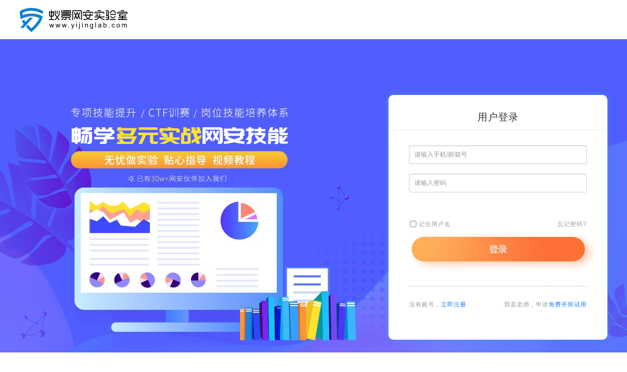

--- FILE ---
content_type: text/html;charset=UTF-8
request_url: https://www.yijinglab.com/user-login.shtml;jsessionid=FACA24E392CC0C8F344E48F66E9C9699.jvm2?callbackUrl=%2Fexp-detail.shtml%3Fec%3DECID9d6c0ca797abec2017051610463900001
body_size: 6360
content:











<!DOCTYPE html>
<html>
<head>
    <meta name="renderer" content="webkit">
    <meta name="force-rendering" content="webkit">
    <meta http-equiv="X-UA-Compatible" content="IE=edge,chrome=1">
    
        
        
            <title>登录注册-蚁景网安实验室</title>
        
    
    <meta property="wb:webmaster" content="783b9fe90bba1a2f"/>
    <meta name="keywords"
          content="蚁景网络安全实验室 蚁景网安实验室 蚁景网安实验室 蚁景智汇 网络安全 网络安全实验室 MOOE 网络攻击与对抗实验 XP挑战赛技能培训  在线实验平台"/>
    <meta name="description"
          content="蚁景网安实验室是支持在线实验的信息安全学习的大型服务平台，支持学校教学，课程定制，支持注册用户自学。提供安全协议，WEB安全，网络攻防，恶意代码，防火墙技术，浏览器漏洞，android安全，脚本编程，XP挑战赛技能，逆向工程，网络工具，密码学，隐私保护，漏洞扫描，虚拟网VPN,入侵检测与防御等课程。"/>
    <link rel="stylesheet" href="/css/jquery.alerts.css?97f6c3f2"
          type="text/css"/>
    <link rel="icon" href="/favicon.ico?096bc630" type="image/x-icon"/>
    <!--[if lt IE 9]><script src="/js/html5.js?92f29b68"></script><![endif]-->
    <!--[if lte IE 8]>
    <noscript>
        <style>.html5-wrappers {
            display: none !important;
        }</style>
        <div class="ie-noscript-warning">您的浏览器禁用了脚本，请<a href="">查看这里</a>来启用脚本!或者<a href="/?noscript=1">继续访问</a>
        </div>
    </noscript>
    <![endif]-->
</head>
<link rel="stylesheet" href="/css/bootstrap.css?e0a25812"
      type="text/css"/>
<link href="/css/font-awesome.min.css?04da0010" rel="stylesheet"
      type="text/css"/>
<link rel="stylesheet" href="/css/loginRegistration.css?3fdc9d05"
      type="text/css"/>
<link rel="stylesheet" href="/css/footer.css?0aa6902b" type="text/css"/>
<link rel="stylesheet" href="/torch/css/reset.css">
<script type='text/javascript'
        src='/js/jquery/jquery-1.7.2.min.js?c7a2e54a'></script>
<script type="text/javascript"
        src="/js/jquery/jquery.alerts.js?9cab2526"></script>
<script>
    (function () {
        var newUrl = window.location.href.replace(/^(https?:\/\/)www.[a-z]+nlab.com/i, "$1www.yijinglab.com");
        if (window.location.href !== newUrl) {
            setInterval(function () {
                window.location.href = newUrl;
            }, 10 * 1000);
            window.location.href = newUrl;
        }
    })();
</script>
<style>
    .red-content1, .red-content2 {
        color: #FFFFFF;
        font-size: 14px;
        background: linear-gradient(to right, #F8482E, #FF914E);
    }

    .red-content1 {
        position: absolute;
        margin-top: -10px;
        margin-left: 186px;
        display: inline-block;
        height: 22px;
        line-height: 22px;
        padding: 1px 6px;
        border-radius: 8px;
    }

    .red-content2 {
        position: relative;
        top: 22px;
        padding: 1px 6px;
    }

    .receiveVIPCoupon {
        width: 100%;
        height: 100%;
        position: fixed;
        top: 0;
        left: 0;
        background-color: rgba(115, 115, 115, .4);
        z-index: 9999;
        display: none;
    }

    .receiveVIPCoupon > img {
        position: absolute;
        width: 220px;
        height: 256px;
        top: 50%;
        left: 50%;
        margin-left: -110px;
        margin-top: -128px;
    }

    .receiveVIPCoupon > .img-body {
        width: 190px;
        height: 204px;
        cursor: pointer;
        position: absolute;
        top: 50%;
        left: 50%;
        margin-top: -76px;
        margin-left: -102px;
    }

    .receiveVIPCoupon > .img-close {
        width: 22px;
        height: 22px;
        cursor: pointer;
        position: absolute;
        top: 50%;
        left: 50%;
        margin-top: -130px;
        margin-left: 89px;
    }

    .receiveVIPCoupon > p {
        position: absolute;
        top: 50%;
        left: 50%;
        margin-top: 28px;
        margin-left: -98px;
        font-size: 12px;
        width: 180px;
        text-align: center;
    }
</style>
<body>
<input type="hidden" id="chinese" data-type="">
<div id="header" class="header">
    <div class="headerTitle">
        <a href="/">
            
                
                
                    <img class="logo"
                         src="/torch/img/logo-white.png?2119b854">
                    <img class="logo-text"
                         src="/torch/img/text-logo.svg?c0419edc">
                
            

        </a>
    </div>
</div>
<div class="contentBox ">
    <div class="contentWrap">
        <!-- <img src="/img/login/logoBanner.png?bc0f96d0" alt="" class="loginImg"> -->
        

        <div class="loginIn">
            <form class="login-form" id="login-from" style="border:0;padding:0;margin:0;background:transparent"
                  onsubmit="return false">
                
                    
                    
                        <div class="loginInTop">
                            <p class="userLogin">用户登录</p>
                            <p class="userline"></p>
                            <p class="userClue"></p>
                            <p class="userRight">
                                
                                    
                                <span class="Register go-register" style="display: none">立即注册</span>
                            </p>
                        </div>
                    
                
                
                    
                    
                        <div class="inputIn" style="position: relative;">
                            <input type="text" id="userEmail" name="username" autocompletex="on"
                                   placeholder="请输入手机/邮箱号" maxlength="64">
                            <div class="emailMesg" style="position: absolute; display: none; width: 258px;">
                                <ul class="titleinfo">
                                    <li style="margin:0 0 1px;">&nbsp;&nbsp;请选择邮箱类型</li>
                                </ul>
                                <ul class="emaillist" style="cursor: pointer;">

                                </ul>
                            </div>
                        </div>
                    
                

                <div class="errInBox">
                    <p class="redErrIn"></p>
                </div>
                
                    
                    
                        <div class="inputIn" style="position: relative;">
                            <input type="password" id="passwordIn" name="password" autocompletex="on"
                                   placeholder="请输入密码" maxlength="16">

                        </div>
                    
                

                <div class="errInBox">
                    <p class="redErrIn"></p>
                </div>
                
                    
                    
                        <div class="inputIncode">
                            <input type="text" id="codeIn" placeholder="请输入验证码" maxlength="">
                            <div class="codeCol">
                                <img onclick="loadCode(this)"
                                     src="/logincode.action?str=Tue Sep 05 2017 10:26:12 GMT+0800" class="piccode_z">
                            </div>
                        </div>
                    
                

                <div class="errInBox">
                    <p class="redErrIn"></p>
                </div>
                
                    
                    
                        <div class="remember">
                            <label class="rememberYes-label">
                                <input type="checkbox" value="yes" text="" class="rememberYes">
                                记住用户名
                            </label>
                            <a href="/activity/find-password" target="_blank" style="color:#999999;float: right;">忘记密码?</a>
                        </div>
                        <div class="loginInBt">
                            <button class="btnInLog" id="registButIn"></button>
                        </div>
                    
                

                <p class="userClueD" style="margin-top: 60px"></p>
                
                    
                    
                        <div class="logBottom" style="display: none">
                            <p>第三方账号登录： </p>
                            <span onclick="toLogin()"><img
                                    src="/img/login/qe-1.png?e5697dc1"
                                    alt="QQ"></span>
                                
                        </div>
                    
                
                <div class="explain">
                    <p class="Register go-register">没有账号，<span>立即注册</span></p>
                    <p><a href="/activity/school">我是老师，申请<span>免费开班试用</span></a></p>
                </div>
            </form>
        </div>
        <div class="loginFrame" style="display:none">
            
                
                
                    <div class="loginTop">
                        <div class="registerBox">
                            
                            用户注册
                        </div>
                        <p class="userClue"></p>
                        <p class="userRight">
                            
                                
                            <span class="go-login nowLog" style="display: none">立即登录</span>
                        </p>
                    </div>
                
            
            
                
                
                    <div class="inputOne">
                        <input type="text" id="userPhone" placeholder="请输入手机号" maxlength="11">
                    </div>
                
            

            <div class="errBox">
                <p class="redErr"></p>
            </div>

            
                
                
                    <div class="inputOne" style="position: relative;">
                        <input type="password" id="password" placeholder="请输入密码(6-16位)" maxlength="16"
                               style="padding-right: 40px;">
                        <div class="lookPsw">
                            <i class="icon-eye-close"></i>
                        </div>
                    </div>

                
            
            <div class="errBox">
                <p class="redErr"></p>
            </div>

            
                
                
                    <div id="pwdlevel">
                        <span class="spninfo" style="width:70px;"><span style="color:#555555">密码强度：</span><font
                                color=""></font></span>
                        <span class="iqspn"
                              style=" border-radius: 8px 0px 0px 8px; background: rgb(228, 228, 228); color: rgb(241, 217, 58);"></span>
                        <span class="iqspn" style="background: rgb(228, 228, 228); color: rgb(255, 255, 255);"></span>
                        <span class="iqspn"
                              style="border-radius: 0px 8px 8px 0px; background: rgb(228, 228, 228); color: rgb(85, 85, 85);"></span>
                    </div>
                
            

            
                
                
                    <div class="inputOne rightValidate" id="comImageValidate">
                        <div class="hkinnerWrap" style="height: 38px;position: relative">
                            <div class="v_scoll"></div>
                            <span class="v_rightBtn "><em class="notSel"></em></span>
                            <span class="huakuai"
                                  style="font-size: 12px;line-height: 33px;color: #A9A9A9;">向右滑动滑块填充拼图</span>
                            <input type="hidden" name="validX"/>
                        </div>
                        <div class="imgBg">
                            <div class="imgBtn">
                                <img/>
                            </div>
                            <span class="refresh">刷新</span>
                        </div>
                    </div>
                    <div class="errBox">
                        <p class="redErr" id="scollCode"></p>
                    </div>
                    <div class="inputOne">
                        <input type="verificationCode" id="verificationCode" placeholder="手机验证码" maxlength="">
                        <div class="codeCol">
                            <button class="queryPhone" onclick="sendMessCode(this)">获取手机验证码</button>
                            <!-- <img onclick="loadCode(this)"src="/logincode.action?str=Tue Sep 05 2017 10:26:12 GMT+0800" class="piccode_z"> -->
                        </div>
                    </div>
                
            

            <div class="errBox">
                <p class="redErr"></p>
            </div>

            
                
                
                    <div class="readText">
                        <input type="checkbox" value="all" text="" class="legelcheckboc">
                        <a href="/protocol.html" target="_blank"
                           style="color:#999999;">我已阅读并接受蚁景网安实验室法律声明</a>
                    </div>
                    <div class="loginBt">
                        <button class="btnLog" id="registBut" disabled="disabled"></button>
                    </div>
                    <div class="explain">
                        <p class="nowLog">已有账号，<span>立即登录</span></p>
                        <p><a href="/activity/school">我是老师，申请<span>免费开班试用</span></a></p>
                    </div>
                
            
            
            

        </div>
    </div>
    <!-- <div class="cloud">
		<img src="/img/login/cloud.png?177fb29d" alt="" style="width: 100%">
	</div> -->
    
        
        
            <div id="complete" class="complete">
                <div class="close" id="fade">
                    <img src="/img/close.png?000d84f1">
                </div>
                <div id="login_top">
                    <div class="top_left">
                        <font>注册</font>
                    </div>
                </div>
                <p class="comLine"></p>
                <div id="comp_main">
                    <p class="comp_01" style="">我们已经发送了一封邮件到您的邮箱： <br>
                        <font id="regsitok"></font>
                        <br><span style="font-size: 12px;">请确认邮箱无误，并登录邮箱完成注册。</span><br><span style="font-size: 12px;"> 验证邮箱送金币哦！
                    </p></span>
                    <div class="comp_02">
                        <p class="comp2_01">没收到请试试广告邮件和垃圾邮件，或者点击</p>
                        <p class="comp2_02" style="cursor:pointer;">
                            <a style="display: block;" href="javascript:void(0)" id="resendMail">重新发送</a>
                            <span id="resendDom" style="display: none; color: rgb(165, 165, 165); cursor: default;">重新发送&nbsp;&nbsp;<span
                                    style="color:#000000;font-weight:500;">(倒计时：<font>0</font>秒)</span>
				</span></p></div>
                    <div class="loginBtn2" style="padding-top: 8px;text-align: center;"><a href="http://mail.qq.com"
                                                                                           target="_blank"
                                                                                           rel="nofollow">
                        <button id="sendMailBut" class="" style="width:100%">立即验证</button>
                    </a></div>
                </div>
            </div>
        
    

    <div id="blackBg" class="modal-backdrop"></div>
    <div id="otherlogin" class="otherlogin">
        <div class="otherLohTop">
            <div class="topTit" style="position: relative;">
                <span class="titSpan"></span>
                <div class="close" id="fade">
                    <img src="/img/close.png?000d84f1">
                </div>

                <p class="userline"></p>
            </div>
            <div class="detail" style="position: relative;">
                <a class="show-a" style="position: absolute;top: -25px;right: 0;" href="javascript:void(0)"
                   onClick="Binding_account(this)"><b style="color:#0088ce;">绑定已有账号</b></a>
                <div class="detailLeft">
                    <img src="">
                </div>
                <!--  -->
                <div class="detailRight">
                    <div class="otherInput">
                        <input type="text" id="otherUserPhone" placeholder="请输入手机号" maxlength="11">
                    </div>
                    <div class="otherErr">
                        <p class="redFont"></p>
                    </div>
                    <div class="otherInput" style="position: relative;">
                        <input type="password" id="otherPassword" placeholder="请输入密码(6-16位)" maxlength="16"
                               style="padding-right: 40px;">
                        <div class="otherLookPsw">
                            <i class="icon-eye-close"></i>
                        </div>
                    </div>
                    <div class="otherErr">
                        <p class="redFont"></p>
                    </div>
                    <div id="pwdlevel2" style="display: none;">
                        <span class="spninfo" style="width: 70px;"><span style="color:#555555">密码强度：</span><font
                                color="#58a3ff">弱</font></span>
                        <span class="iqspn"
                              style="border-radius: 8px 0px 0px 8px; background: rgb(88, 163, 255) none repeat scroll 0% 0%; color: rgb(235, 235, 235);"></span>
                        <span class="iqspn"
                              style="background: rgb(235, 235, 235) none repeat scroll 0% 0%; color: rgb(235, 235, 235);"></span>
                        <span class="iqspn"
                              style="border-radius: 0px 8px 8px 0px; background: rgb(235, 235, 235) none repeat scroll 0% 0%; color: rgb(235, 235, 235);"></span>
                    </div>
                    <div class="otherInput rightValidate" id="otherComImageValidate">
                        <div class="otherHkinnerWrap" style="height: 38px;position: relative">
                            <div class="otherV_scoll"></div>
                            <span class="otherV_rightBtn "><em class="otherNotSel"></em></span>
                            <span class="otherHuakuai" style="font-size: 12px;line-height: 33px;color: #A9A9A9;">向右滑动滑块填充拼图</span>
                            <input type="hidden" name="otherValidX"/>
                        </div>
                        <div class="otherImgBg">
                            <div class="otherImgBtn">
                                <img/>
                            </div>
                            <span class="otherRefresh">刷新</span>
                        </div>
                    </div>
                    <div class="otherErr">
                        <p class="redFont" id="otherScollCode"></p>
                    </div>
                    <div class="otherInput">
                        <input type="otherVerificationCode" id="otherVerificationCode" placeholder="手机验证码" maxlength="">
                        <div class="codeCol">
                            <button class="queryPhone" onclick="sendMessCode2(this)">获取手机验证码</button>
                        </div>
                    </div>
                    <div class="otherErr">
                        <p class="redFont"></p>
                    </div>
                    <div class="otherText">
                        <input type="checkbox" value="other" text="" class="otherCheck">
                        <a href="/protocol.html" target="_blank"
                           style="color:#999999;">我已阅读并接受蚁景网安实验室法律声明</a>
                    </div>
                    <div class="otherBtn">
                        <button class="otherbtnLog" id="otherbtnLog" disabled="disabled">确&nbsp;定</button>
                    </div>
                </div>
                <div class="detailBind">
                    <div class="otherInput">
                        <input type="text" id="bindUser" placeholder="请输入邮箱号或手机号" maxlength="32">
                    </div>
                    <div class="otherErr">
                        <p class="redFont"></p>
                    </div>
                    <div class="otherInput">
                        <input type="password" id="bindPassword" placeholder="请输入密码(6-16位)" maxlength="16">
                    </div>
                    <div class="otherErr">
                        <p class="redFont"></p>
                    </div>
                    <div class="otherInput">
                        <input type="otherCode" id="bindCode" placeholder="验证码" maxlength="">
                        <div class="codeCol">
                            <img onclick="loadCode(this)" src="/logincode.action?str=Tue Sep 05 2017 10:26:12 GMT+0800"
                                 class="piccode_z">
                        </div>
                    </div>
                    <div class="otherErr">
                        <p class="redFont"></p>
                    </div>
                    <div class="otherText">
                        <input type="checkbox" value="bind" text="" class="bindCheck">
                        <a href="/protocol.html" target="_blank"
                           style="color:#999999;">我已阅读并接受蚁景网安实验室法律声明</a>
                    </div>
                    <div class="otherBtn">
                        <button class="bindbtnLog" id="bindbtnLog" disabled="disabled">绑&nbsp;定</button>
                        <button class="unbindbtnLog" id="unbindbtnLog" onclick="Unbind()">取&nbsp;消</button>
                    </div>
                </div>
            </div>
        </div>
    </div>
</div>

<div id="footer">
    <p style="font-size: 13px;">为了更好的学习体验，建议使用谷歌浏览器&nbsp;&nbsp;<img
            style="width: 20px;vertical-align: middle;margin-top: -3px;" src="/img/common/chrome-logo.svg"><a
            href="https://www.google.cn/intl/zh-CN/chrome/" target="_blank" rel="nofollow">浏览器下载</a></p>
    <br>
    <p style="color: #999;">版权所有：湖南蚁景科技有限公司 2020-2025 湘ICP备2020017860号-2</p>
    <script type="text/javascript" src="https://s9.cnzz.com/z_stat.php?id=1279677270&web_id=1279677270"></script>
</div>
</body>
<script type="text/javascript" src="/js/CommonUtil.js?ac4ebccc"></script>
<script type="text/javascript"
        src="/js/login/supplementMail.js?ae02c0dd"></script>
<script type="text/javascript"
        src="/js/validateinput.js?008833d8"></script>
<script type="text/javascript"
        src="/js/login/otherLogin.js?23d47182"></script>
<script type="text/javascript" src="/js/RSA/RSA.js?f8143dee"></script>
<script type="text/javascript" src="/js/RSA/BigInt.js?2fb22203"></script>
<script type="text/javascript"
        src="/js/RSA/Barrett.js?0e9e1e5c"></script>
<script type="text/javascript"
        src="/js/mobile/validateinput.js?9995fc71"></script>
<script type='text/javascript'
        src='/js/login/registerLogin.js?08582be6'></script>
<script>
    if ((window.location.hash + '').indexOf('#access_token=') === 0) {
        document.write('<script type="text/javascript"  charset="utf-8" src="https://connect.qq.com/qc_jssdk.js" data-appid="101033419" data-callback="true" defer async><\/script>');
    }
</script>
<script type="text/javascript">
    $("#bq_getFullYearId").text(getYear());
    try {
        window.close = function () {
            console.info('阻止js调用window.close()成功！');
        };
    } catch (ignore) {
    }
</script>
<script type='text/javascript' src='/js/footer.js?8274e522'></script>
</html>


--- FILE ---
content_type: text/css;charset=UTF-8
request_url: https://www.yijinglab.com/css/jquery.alerts.css?97f6c3f2
body_size: 521
content:
#popup_container {
	font-family: Arial, sans-serif;
	font-size: 14px;
	min-width: 300px; /* Dialog will be no smaller than this */
	max-width: 600px; /* Dialog will wrap after this width */
	background: #FFF;
	border: solid 1px #ddd;
	color: #555;
	-moz-border-radius: 5px;
	-webkit-border-radius: 5px;
	border-radius: 5px;
	-webkit-box-shadow: 0 3px 3px rgba(0, 0, 0, 0.1);
	-moz-box-shadow: 0 3px 3px rgba(0, 0, 0, 0.1);
	box-shadow: 0 3px 3px rgba(0, 0, 0, 0.1);
	-webkit-background-clip: padding-box;
	-moz-background-clip: padding;
	background-clip: padding-box;
	z-index: 100050;
}

#popup_title {
	font-size: 14px;
	font-weight: bold;
	text-align: center;
	line-height: 1.75em;
	color: #666;
	background: #CCC url('../img/__title.gif') top repeat-x;
	border: solid 1px #FFF;
	border-bottom: solid 1px #999;
	cursor: default;
	padding: 0em;
	margin: 0em;
	display: none;
}

#popup_content {
	background: 16px center no-repeat url('../img/info.png');
	padding: 20px 20px 20px 20px;
	margin: 0em;
}
.close {
	float: right;
	font-size: 20px;
	font-weight: bold;
	line-height: 18px;
	color: #000000;
	text-shadow: 0 1px 0 #ffffff;
	opacity: 0.2;
	filter: alpha(opacity=20);
	background: 0px center no-repeat url('../img/close.png');
	width:18px;
	height:18px;
}
.close:hover{
	opacity: 1;
	filter: alpha(opacity=0);
}
.loading #popup_content{
	background-image: url('../img/__loading.gif');
}

.alert #popup_content{
	background-image: url('../img/info.png');
	background-position: 22px 14px;
}

.confirm #popup_content{
	background-image: url('../img/info.png');
	background-position: 22px 14px;
}

.prompt #popup_content{
	background-image: url('../img/__help.gif');
}

#popup_message {
	padding-left: 42px;
	line-height: 24px;
}

#popup_panel {
	text-align: center;
	margin: 1em 0em 0em 1em;
}

#popup_prompt {
	margin: .5em 0em;
}

/*******add  by justhin*******/
.notify #popup_content {
	background-image: url('../img/ok.png');
	background-position: 22px 14px;
}

.info #popup_content{
	background-image: url('../img/info.png');
	background-position: 22px 14px;
}

.warn #popup_content{
	background-image: url('../img/warning.png');
	background-position: 22px 14px;
}

.error #popup_content{
	background-image: url('../img/error.png');
	background-position: 22px 14px;
}

--- FILE ---
content_type: text/css;charset=UTF-8
request_url: https://www.yijinglab.com/css/loginRegistration.css?3fdc9d05
body_size: 4042
content:
@CHARSET "UTF-8";
*{
	padding: 0;margin: 0;
 }
body{
	padding: 0;
	margin: 0;
	list-style: none;
	}
button{
	outline:none;
	}
.navRight{display: none;}	
.header{
	margin: 0 auto;
	width: 1200px;
    height: 80px;
    line-height: 80px;
	}

.headerTitle {
	height: 100%;
}

.headerTitle a {
	display: flex;
	align-items: center;
	height: 100%;
}

.headerTitle .logo{
	vertical-align: middle;
	margin-right: 12px;
	width: 48px;
}
.headerTitle .login_z{
	width: 60%;
	height: 68px;
	position: absolute;
	top:0;
	right:0;
	line-height: 68px;
	color: #333333;
	font-size: 14px;
	text-align: right;
	font-weight: bold;
	}
.headerTitle .login_z span{
	cursor: pointer;
	}
.headerTitle .login_z .per{
	vertical-align: middle;
	}
.contentBox{
	width: 100%;
	height: 717px;
	min-width: 1200px;
	background:url("/img/loginRegistBg-new.gif?v20250529001") no-repeat center;
	position: relative;
	cursor: pointer;
}
.exp-count-info {
	color: #fae132;
	font-size: 48px;
	font-weight: bold;
	position: absolute;
	top: 171px;
	margin-left: 200px;
	letter-spacing: 3px;
	width: 158px;
	text-align: center;
	line-height: 48px;
	height: 48px;
	vertical-align: middle;
	user-select: none;
	-webkit-user-select: none;
	-moz-user-select: none;
	-ms-user-select: none;
	-webkit-touch-callout: none;
	display: block !important;
	pointer-events: none;
	z-index: 2;
}
.anniversary{
	background:url("/img/loginRegistBg.jpg") no-repeat center;
}
.contentBox .contentWrap{
	width: 1200px;
	margin: 0 auto;
	min-width: 1200px;
	height: 100%;
	text-align: center;
	position: relative;
	letter-spacing: 1px;
}
.contentBox .contentWrap .loginImg{
	margin: 110px auto;
}
 .contentBox .contentWrap .loginFrame{
	width: 447px;
	height: 500px;
	background: #fff;
	margin-top:114px;
	border-radius:10px;
	display: none;
	z-index:2;
	-moz-box-shadow:0 0 5px 5px rgba(70,148,236,.2);
	-webkit-box-shadow:0 0 5px 5px rgba(70,148,236,.2);
	box-shadow:0 0 5px 5px rgba(70,148,236,.2);
	float: right;
	cursor: auto;
} 
.contentBox .contentWrap .loginIn{
	width: 447px;
	height: 500px;
	background: #fff;
	margin-top:114px;
	right:177px;
	border-radius:10px;
	display: block;
	z-index:2;
	-moz-box-shadow:0 0 5px 5px rgba(70,148,236,.3);
	-webkit-box-shadow:0 0 5px 5px rgba(70,148,236,.3);
	box-shadow:0 0 5px 5px rgba(70,148,236,.3);
	float: right;
	cursor: auto;
}
.contentBox .contentWrap .loginFrame .loginTop,.loginInTop{
	width: 100%;
	margin: 20px auto 0;
	text-align: center;
}
.contentBox .contentWrap .loginFrame .loginTop .Login{
	width:100%;
	margin:4px auto; 
	display:block;
	position:relative;
}
.loginInTop .Login{
	width:100%;
	margin:4px auto; 
	display:block;
	position:relative;
}
.contentBox .contentWrap .loginFrame .loginTop{
	display:block;
	width:100%;
}
.registerBox{
	width: 100%;
	font-size: 20px;
	color: #333;
	line-height: 50px;
}
.loginFrame .explain, .login-form .explain{
	display: flex;
	width: 81%;
	margin: 30px auto 0;
	cursor: pointer;
	color: #999999;
	justify-content: space-between;
	letter-spacing: 1px;
}
.loginFrame .explain span, .login-form .explain span{
	color: #0f7afe;
}
.loginFrame .explain a, .login-form  .explain a{
	color: #999999;
	display: inline-block;
}
.registerBox > div{
	width: 50%;
	float: left;
	text-align: center;
	line-height: 50px;
	position: relative;
	cursor: pointer;
}
.registerBox div.tRegister i{
	position: absolute;
	width:70px;
	height:18px;
	right: 24px;
    top: -1px;
	background:linear-gradient(to right, #8fffde, #8eff80);
	color:#00a564;
	font-size:12px;
	line-height: 17px;
	border-radius:6px 4.5px 4.5px 3px;
	border: 1px solid #3beaa5;
}
.registerBox:after{display: block;content: "";clear: both;visibility: hidden;height: 0;}
.registerBox{zoom:1;}
.contentBox .contentWrap .loginFrame .userLogin, .loginIn .userLogin{
	margin: 0 auto;
    text-align: center;
    line-height: 50px;
    color: #333;
    font-size: 20px;
}
.borderBtm{
	display: inline-block;
	margin: 0 auto;
	line-height: 50px;
}
.loginTop .active{
	color:#333333;
    line-height:50px;
    border-bottom:2px solid #333333;
	min-width: 138px;
}
.contentBox .contentWrap .loginFrame .userClue,.loginIn .userClue{
	height: 1px;
	background-color: #e7edf5;
	margin-top: 1px;
}
.loginFrame .userClueD,.loginIn .userClueD{
	height: 1px;
	border: 0.5px dashed #d6d6d6;
	margin: 0 auto;
	width: 81%;
}
.userRight{
	text-align: right;
	font-size: 12px;
	height: 30px;
	line-height: 30px;
}
.userRight .hint{
	color: #f55f38;
	float: left;
	margin-left: 42px;
}
.userRight .hint b {
	color: #0f7afe;
	font-weight: normal;
}
.userRight a.hint:hover b {
	font-weight: bold;
}
.userRight .no-account{
	color: #999999;
}
.userRight .go-register,.go-login{
	color: #0f7afe;
	cursor: pointer;
	text-decoration: underline;
	padding-right:46px;
}
.userRight .go-register:hover,.go-login:hover{
	font-weight: bold;
}
.loginFrame .inputOne,.readText,.loginBt{
	width: 81%;
	height: 38px;
	margin: 0 auto;
	text-align: left;
	line-height: 38px;
}
.loginIn .inputIn{
	width: 81%;
	height: 38px;
	margin: 0 auto;
	text-align: left;
	line-height: 38px;
}
.inputIncode{
	width: 81%;
	height: 38px;
	margin: 0 auto;
	text-align: left;
	line-height: 38px;
	display: none;
}
.loginFrame .errBox{
	width: 81%;
	height: 20px;
	margin: 0 auto;
}
.loginIn .errInBox{
	width: 81%;
	height: 20px;
	margin: 0 auto;
}
.loginFrame .errBox .redErr{
	text-align:left;
	height: 20px;
	color: red;
	line-height: 20px;
	padding-left: 10px;
	font-size: 12px;
}
.loginIn .redErrIn{
	text-align:left;
	height: 20px;
	color: red;
	line-height: 20px;
	padding-left: 10px;
	font-size: 12px;
}
.loginFrame .inputOne #userPhone,#userName,#password,.loginIn #userEmail,.loginIn #passwordIn,#repassword{
	width: 100%;
	height: 100%;
	padding-left:10px; 
	border-radius:3px;
	margin-bottom: 0px;
}
.loginIn .remember{
	width: 81%;
	height: 32px;
	margin: 10px auto 0	;
	text-align: left;
	line-height: 32px;
}
#verificationCode,#codeIn,#otherVerificationCode{
	width: 67%;
	height: 100%;
	text-align:left;
	padding-left:10px; 
	border-radius:3px;
	margin-bottom: 0px;
}
.piccode_z{
	width:68px;
	cursor:pointer;
}
.queryPhone{
	cursor: pointer;
	border: none;
    background-color: #f0f7fe;
    cursor:not-allowed;
}
.codeCol{
	width:31%;
	height:38px;
	background-color: #f0f7fe;
	display: inline-block;
	vertical-align: top;
	text-align: center;
}
.loginBt{
	width: 84%;
	height: 50px;
	margin: 0 auto;
	text-align: left;
	line-height: 50px;
	margin-left: 47px;
}
.btnLog{
	width: 100%;
	height: 82px;
	background:url("/img/registBtn.png?v2021061701") no-repeat center;
	border: 0;
	cursor: not-allowed;
}
.logBottom{
	width: 81%;
	height: 60px;
	margin: 0 auto;
	text-align: left;
	line-height: 60px;
}
.logBottom p:nth-child(1){
	font-size: 12px;
	color: #333333;
	display: inline-block;
}
.logBottom span:nth-child(2) img{
	padding-right: 12px;
	cursor: pointer;
	position: relative;
	top: 10px;
}
.logBottom span:nth-child(3) img{
	padding-right: 12px;
	cursor: pointer;
}
.loginInBt{
	width: 84%;
	height: 50px;
	margin: 0 auto;
	text-align: left;
	line-height: 50px;
	margin-left: 47px;
}
.btnInLog,.btnInLogLoad{
	width: 100%;
	height: 82px;
	border: 0;
}

.btnInLog {
	background: url("/img/loginBtn.png") no-repeat center center scroll transparent;
}

.btnInLogLoad, .btnInLogLoadFix,.loginIn:after {
	background-image: url("/img/loginBtn_loading.png");
}
.loginIn .logBottom{
	width: 81%;
	height: 107px;
	margin: 0 auto;
	text-align: left;
	line-height: 107px;
}

.loginIn:after {
	content: '';
	filter:alpha(opacity=0);
	-moz-opacity:0;
	-khtml-opacity:0;
	opacity: 0;
	position: absolute;
	right: 0;
	bottom: 0;
	width: 1px;
	height: 1px;
	z-index: -100;
}
.cloud{
	position: absolute;
	width:100%;
	left: 0;
	bottom:0;
}

#complete{
	width: 348px;
    height: 394px;
    position: fixed;
    top: 50%;
    left: 50%;
    z-index: 5;
    background: #fff;
    margin: -200px 0 0 -200px;
    border-radius:3px;
    display: none;
}
.comLine{
	height: 1px;
	background-color: #e6e6e6;
}
#complete #login_top {
    width: 82%;
    margin:24px auto 0;
    text-align: center;
}
#complete #login_top .top_left {
    font-weight: bold;
}
#complete #login_top font {
    line-height: 40px;
    color: #5b5b5b;
    font-size: 22px;
    font-family: "黑体";
}
#complete #comp_main {
    width: 82%;
    margin:20px auto 0;
    clear: both;
    text-align: left;
}
#regsitok{
	color: #666666;
	font-size: 12px;
}
.comp_01 {
    font-size: 15px;
    color: #666666;
    padding-bottom: 10px;
    line-height: 30px;
}
.comp_02 {
    width: 251px;
    font-size: 12px;
    padding-left: 2px;
    padding-top: 15px;
}
.comp2_01 {
    color: #323232;
}
.comp2_02 {
    color: #0072cc;
    font-weight: bold;
}
.loginBtn2 a {
    color: #FFF;
}
#sendMailBut{
    width: 100%;
    height: 42px;
    background-color: #ff6f37;
    border-radius: 3px;
    border: 0;
    font-size: 18px;
    color: #fff;
    margin-top: 35px;
}
.modal-backdrop {
    position: fixed;
    top: 0;
    right: 0;
    bottom: 0;
    left: 0;
    z-index: 4;
    background-color: #000000;
    opacity:0.3;
    display: none;
}

.otherlogin{
	width: 686px;
	height: 508px;
	background: #fff;
	display: none;
	z-index: 5;
	position: fixed;
	top: 50%;
    left: 50%;
    margin: -250px 0 0 -300px;
    border-radius: 7px;
}
.otherLohTop{
	width: 571px;
	margin: 0 auto;
}
.topTit{
	margin-top: 27px;
}
.topTit span{
	font-size: 20px;
	color:#333;
	font-weight: bold;
	line-height: 52px;
}
.topTit .userline{
	height: 2px;
	background-color: #d6d6d6;
}
.detail{
	margin-top: 33px;
}
.otherInput{
    height: 40px;
    margin: 0 auto;
    text-align: left;
    line-height: 40px;
}
.detailLeft{
	display: inline-block;
	margin-right: 20px;
}
.detailRight{
	float: right;
    width: 77%;
    display: block;
    border-left: 1px solid #e6e6e6;
    padding-left: 30px;
}
#otherUserPhone,#otherPassword,#otherName,#bindUser,#bindPassword{
	width: 100%;
    height: 100%;
    padding-left: 10px;
    border-radius: 3px;
    margin-bottom: 0px;
}
.otherErr{
    height: 20px;
    margin: 0 auto;
}
.redFont{
	text-align: left;
    height: 20px;
    color: red;
    line-height: 20px;
    padding-left: 10px;
    font-size: 12px;
}
#otherCode,#bindCode{
	width: 67%;
    height: 100%;
    text-align: left;
    padding-left: 10px;
    border-radius: 3px;
    margin-bottom: 0px;
}
.otherText{
	height: 38px;
    margin: 30px auto 0; 
    text-align: left;
    line-height: 38px;
}
.otherBtn{
    height: 50px;
    margin: 0 auto;
    text-align: left;
    line-height: 50px;
}
.otherbtnLog{
	width: 100%;
    height: 50px;
    background-color: #ff6f37;
    border-radius: 3px;
    border: 0;
    font-size: 18px;
    color: #fff;
    cursor: not-allowed;
}
.bindbtnLog{
	width: 67%;
    height: 50px;
    background-color: #ff6f37;
    border-radius: 3px;
    border: 0;
    font-size: 18px;
    color: #fff;
    cursor: not-allowed;
}
.detailBind{
	float: right;
    width: 77%;
    border-left: 1px solid #e6e6e6;
    padding-left: 30px;
	display: none;
}
.unbindbtnLog{
	display: inline-block;
	width: 31%;
    height: 50px;
    background-color: #bab7b6;
    border-radius: 3px;
    border: 0;
    font-size: 18px;
    color: #fff;
}

.emailMesg {
    background: none repeat scroll 0 0 #FFFFFF;
    border: 1px solid #CCCCCC;
    border-radius: 2px;
    overflow: hidden;
    padding: 1px;
    position: absolute;
    width: 100%;
    z-index: 100;
}
.emailMesg ul {
    margin: 0 0 3px 1px;
}
.emailMesg ul li {
    list-style-type: none;
    font-size: 14px;
    color: #333333;
}
.emailMesg ul li:hover {
	background-color: #e6e6e6;
}
.checkBack{
	background-color: #e6e6e6;
}

.lookPsw,.otherLookPsw{
	position: absolute;
	height: 100%;
	text-align: center;
	line-height: 38px;
	right: 0;
	top: 0;
	width: 40px;
	cursor: pointer;
}
#pwdlevel{
    height: 14px;
    margin: -14px 0 0 48px;
    padding: 0;
    display: none;
}
#pwdlevel2 {
    height: 14px;
    margin: -14px 0 0 10px;
    padding: 0;
    display: none;
}
#pwdlevel .spninfo,#pwdlevel2 .spninfo {
    font-size: 12px;
    line-height: 10px;
    text-align: left;
    float: left;
}
.iqspn {
    background-color: #ebebeb;
    border-right: 1px solid #ffffff;
    font-family: Arial,sans-serif;
    font-size: 12px;
    height: 5px;
    line-height: 10px;
    margin: 3px 0 0;
    padding: 1px;
    text-align: center;
    width: 40px;
    display: block;
    float: left;
}

/**滑动相关**/
.rightValidate,.otherRightValidate {
    position: relative;
}

.v_rightBtn,.otherV_rightBtn {
    position: absolute;
    left: 0;
    top: -4px;
    /* height: 33px;
    width: 40px; */
    /* background: #ddd; */
    cursor: pointer;
    width: 44px;
	height: 44px;
	background-image: url(/img/common/sprite.png);
	background-position: 0 -84px;
}
.v_scoll,.otherV_scoll{
	position: absolute;
    left: 0;
    top:0;
    height: 100%;
    width:0;
    border-top: 1px solid #1a91ed;
    border-bottom: 1px solid #1a91ed;
}
.imgBtn,.otherImgBtn{
    width:50px;
    height: 50px;
    position: absolute;
    left: 0;
    display: none;
}
.imgBtn img,.otherImgBtn img{
    width:100%;
}
.imgBg,.otherImgBg{
    position: relative;
    width: 100%;
    height: 0;
    bottom: 264px;
    background-color: #FFF;
}

.hkinnerWrap,.otherHkinnerWrap{
    border: 1px solid #eee;
    text-align: center;
}
.green{
   border-color:#7ac23c !important;
}
.green .v_rightBtn,.green .otherV_rightBtn{
    background-image: url(/img/common/sprite.png);
	background-position: 0 -260px;
    color: #fff;
    
}
.red{
    border-color:red !important;
}
.red .v_rightBtn,.red .otherV_rightBtn{
    background-image: url(/img/common/sprite.png);
	background-position: 0 -128px;
    color: #fff;
}
.refresh,.otherRefresh{
    position: absolute;
    width: 30px;
    height: 30px;
    right: 0;
    top: 0;
    font-size: 12px;
    color: #fff;
    text-shadow: 0px 0px 9px #333;
    cursor: pointer;
    display: none;
}
.notSel,.otherNotSel{
    user-select: none;
    -webkit-user-select: none;
    -moz-user-select: none;
    -ms-user-select: none;
    -webkit-touch-callout: none;
}
#footer {
	position: absolute;
	bottom: 60px;
	color: #888888;
	font-size: 12px;
	text-align: center;
	margin: 0 auto;
	width: 100%
}

.rememberYes-label {
	color: #999;
	cursor: pointer;
	float: left;
	margin-left: 2px;
	line-height: 32px;
}

.rememberYes-label:hover{
	font-weight: bold;
}

.rememberYes-label+a:hover{
	font-weight: bold;
}

.rememberYes-label, .rememberYes-label * {
	-moz-user-select: none;
	-ms-user-select: none;
	-webkit-user-select: none;
	user-select: none;
}

.rememberYes-label input {
	cursor: pointer;
	float: left;
	margin-top: 9px;
	margin-right: 5px;
	outline: none !important;
}

--- FILE ---
content_type: text/css;charset=UTF-8
request_url: https://www.yijinglab.com/css/footer.css?0aa6902b
body_size: 8641
content:
@CHARSET "UTF-8";
/*底部*/
*,*::after, *::before { box-sizing: border-box;}
html{height: 100%;}
body{min-height: 100%;position: relative;box-sizing: border-box;padding-bottom: 265px!important;}
.footer{position: absolute; width: 100%;bottom:-15px;margin:0;padding:0;min-width: 1200px;
height: 280px;background-color: #303440;}
.ft_div{width: 1200px;margin: 0 auto;height: 100%;min-width: 1200px;}
.ftTop{width: 100%;padding-top: 45px;height: 165px;border-bottom: 1px solid rgba(255, 255, 255, .06);}
.ftTop_left{width: 960px;float: left;}
.ftTop_left a, .copyright a{text-decoration: none!important;}
.ftTop_left p{font-size: 12px !important; color: #CED5E6;line-height: 30px;word-break: break-all;margin: 0}
.ftTop_left p>span, .ftTop_left p>a {
    font-size: 12px !important;
    color: #CED5E6 !important;
}
.ftTop_left p a{color: #FFF;font-size: 14px;margin: 0 8px 0;}
.ftTop_left p a.lfrht{color: #bcbbbb;font-size: 14px;margin: 0 6px 0;}
.ftTop_left p a:hover{color: #ff6f37;}
.ftTop_right{width: 220px;float: right;}
.ftTop_right p{text-align: right;margin-top: 17px; font-size: 22px !important; color: #CED5E6 !important;}
.ftTop_right p:nth-child(2) {
    display: flex;
    justify-content: flex-end;
    height: 30px;
    align-items: center;
}
.ftTop_right p:nth-child(2):before{
    content: "";
    display: inline-block;
    width: 24px;
    height: 24px;
    background: url(/img/home-page/phone.svg) no-repeat center;
    margin-right: 8px;
}
.ftTop_right p span{display: inline-block;width: 30px;height: 30px;vertical-align: top;cursor: pointer;
margin-right: 20px;position: relative;}
.ftTop_right p span:last-child {
    margin-right: 0;
}
.copyright{width: 100%;height: 100px;text-align: center;font-size: 12px;color: #CED5E6;padding-top:40px; opacity: 0.6;}
.copyright a.ba_link,.copyright a.ba_link:visited {
    color: #CED5E6;
    cursor: pointer;
}
.copyright a.ba_link:hover{
    color: #0072fe !important;
    text-decoration: none;
}
.imgshow{position: absolute;display: none;top: -153px;left: -43px;}
.imgshow1{position: absolute;display: none;top: 50%;left: -113px;margin-top: -86px;}
.imgshow2{position: absolute;display: none;top: 50%;left: -310px;margin-top: -52px;box-shadow:0 0 5px #eee;}
.imgshow3{position: absolute;display: none;top: 50%;left: -128px;margin-top: -86px;box-shadow:0 0 5px #eee;width: 150px;}
.ftTop_right p span:hover .imgshow{display: block;}
.payweixin,.payweibo,.qqShow{position: relative;}
.payweixin:hover .imgshow1,.payweibo:hover .imgshow1,.qqShow:hover .imgshow2,.qqSuper:hover .imgshow3{display: block;}
/*右侧菜单*/
.navRight{width: 41px;position: fixed;right: 0;bottom: 0px;z-index: 11;background-color: #FFF;
border-left: 1px solid #bdc9d5;height: 100%;text-align: center;}
.navRight .aside-cot{
	width: 100%;
	height: auto;
	position: absolute;
	top: 50%;
	margin-top: -256.5px;
	left: 0;
}
.navRight .aside-cot a{text-decoration: none!important;}
.navRight .chageImg{width: auto;vertical-align: top;margin-top: 3px;}
.navRight .aside-cot div{width: 100%;height: 98px;border-bottom: 1px solid #e6e6e6;position: relative;text-align: center;cursor: pointer;
box-sizing:border-box;padding-top: 25px;}
.navRight .aside-cot div img{margin-bottom: 5px;}
.navRight .aside-cot > div:FIRST-CHILD{border-top: 1px solid #e6e6e6;}
.navRight a{text-decoration: none;}
.navRight .aside-cot div.earnPoints{color: #FFF;height: 122px;padding-top: 20px;}
.navRight .aside-cot div.earnPoints img{
  -webkit-transform-origin: center;
  -ms-transform-origin: center;
  transform-origin: center;
  -webkit-animation: asideVip 1.2s ease-in infinite;
  animation: asideVip 1.2s ease-in infinite;
}

@-webkit-keyframes asideVip {
  0% {
    -webkit-transform: translateY(0);
    transform: translateY(0);
  }

  50% {
    -webkit-transform: translateY(-5px) scale(1.05);
    transform: translateY(-5px) scale(1.05);
  }

  70% {
    -webkit-transform: translateY(1px) scale(1);
    transform: translateY(1px) scale(1);
  }

  100% {
    -webkit-transform: translateY(0);
    transform: translateY(0);
  }
}

@keyframes asideVip {
  0% {
    -webkit-transform: translateY(0);
    transform: translateY(0);
  }

  50% {
    -webkit-transform: translateY(-5px) scale(1.05);
    transform: translateY(-5px) scale(1.05);
  }

  70% {
    -webkit-transform: translateY(1px) scale(1);
    transform: translateY(1px) scale(1);
  }

  100% {
    -webkit-transform: translateY(0);
    transform: translateY(0);
  }
}
.gradient-div-og {
  background: #ffcd9c;
  background: -moz-linear-gradient(top, #ffcd9c 0, #ff9024 100%);
  background: -webkit-gradient(
    linear,
    top,
    bottom,
    color-stop(0, #ffcd9c),
    color-stop(100%, #ff9024)
  );
  background: -webkit-linear-gradient(top, #ffcd9c 0, #ff9024 100%);
  background: -o-linear-gradient(top, #ffcd9c 0, #ff9024 100%);
  background: -ms-linear-gradient(top, #ffcd9c 0, #ff9024 100%);
  background: -webkit-gradient(
    linear,
    left top,
    left bottom,
    from(#ffcd9c),
    to(#ff9024)
  );
  background: -webkit-gradient(
    linear,
    left top,
    left bottom,
    color-stop(0, #ffcd9c),
    to(#ff9024)
  );
  background: -webkit-gradient(
    linear,
    left top,
    left bottom,
    color-stop(0, #ffcd9c),
    to(#ff9024)
  );
  background: -webkit-gradient(
    linear,
    left top,
    left bottom,
    color-stop(0, #ffcd9c),
    to(#ff9024)
  );
  background: -webkit-gradient(
    linear,
    left top,
    left bottom,
    color-stop(0, #ffcd9c),
    to(#ff9024)
  );
  background: linear-gradient(to bottom, #ffcd9c 0, #ff9024 100%);
  filter: progid:DXImageTransform.Microsoft.gradient(GradientType=0, startColorstr=#ffcd9c, endColorstr=#ff9024);
  -ms-filter: "progid:DXImageTransform.Microsoft.gradient (GradientType=0, startColorstr=#ffcd9c, endColorstr=#ff9024)";
}

.gradient-div-og:hover{
  background: #ffe9d3;
  background: -moz-linear-gradient(top, #ffe9d3 0, #ffc58c 100%);
  background: -webkit-gradient(
    linear,
    top,
    bottom,
    color-stop(0, #ffe9d3),
    color-stop(100%, #ffc58c)
  );
  background: -webkit-linear-gradient(top, #ffe9d3 0, #ffc58c 100%);
  background: -o-linear-gradient(top, #ffe9d3 0, #ffc58c 100%);
  background: -ms-linear-gradient(top, #ffe9d3 0, #ffc58c 100%);
  background: -webkit-gradient(
    linear,
    left top,
    left bottom,
    from(#ffe9d3),
    to(#ffc58c)
  );
  background: -webkit-gradient(
    linear,
    left top,
    left bottom,
    color-stop(0, #ffe9d3),
    to(#ffc58c)
  );
  background: -webkit-gradient(
    linear,
    left top,
    left bottom,
    color-stop(0, #ffe9d3),
    to(#ffc58c)
  );
  background: -webkit-gradient(
    linear,
    left top,
    left bottom,
    color-stop(0, #ffe9d3),
    to(#ffc58c)
  );
  background: -webkit-gradient(
    linear,
    left top,
    left bottom,
    color-stop(0, #ffe9d3),
    to(#ffc58c)
  );
  background: linear-gradient(to bottom, #ffe9d3 0, #ffc58c 100%);
  filter: progid:DXImageTransform.Microsoft.gradient(GradientType=0, startColorstr=#ffe9d3, endColorstr=#ffc58c);
  -ms-filter: "progid:DXImageTransform.Microsoft.gradient (GradientType=0, startColorstr=#ffe9d3, endColorstr=#ffc58c)";
}

.navRight .aside-cot div.backTop{border: none;position: absolute;left: 0;bottom: 25px;}
/*会员积分*/
.bgBox-vip,.informationCBox{width: 100%;height: 100%;position: fixed;z-index: 1000;top: 0;left: 0;right: 0;bottom: 0;background-color: rgba(0,0,0,.6);display: none;}
.vipIntegralBox,.collIntegralBox,.newsIntegralBox{
	width: 512px;
	height: 100%;
	position: fixed;
	right: -534px;
	top: 0;
	z-index: 1001;
	background-color: #FFF;
	display: block;
}
.vipIntegralBox p{margin: 0;}
.vipIntegralBox .packUp-vip,.collIntegralBox .packUp-vip,.newsIntegralBox .packUp-vip{position: absolute;z-index: 995;cursor: pointer;top: 320px;left: -21px;}
.vipIntegralBox .vipIntegralTop{
	width: 511px;
	background: url("/img/login/vipIntegralTop.jpg") no-repeat center;
	height: 297px;
	overflow: hidden;
}
.vipIntegralBox .vipIntegralBody{
	width: 100%;
	height:auto;
	box-sizing:border-box;
}
.vipIntegralBody .mCSB_scrollTools .mCSB_draggerRail {
    width: 6px;
    box-shadow: 1px 1px 1px rgba(255,255,255,0.1);
}

.imgHeaderInfo{
	width: 57px;height: 57px;margin: 23px auto 0;border-radius:50%;position: relative;
}
.imgHeaderInfo .vipCrown{
	position: absolute;top: -9px;right: -4px;
}
.imgHeaderInfo .userimgInfo{
	text-align: center;overflow: hidden;height: 100%;
	border: 2px solid #f6cf93;border-radius:50%;position: relative;
}
.imgHeaderInfo .userimgInfo img{
	width: 100%;height: 100%;
}
.imgHeaderInfo .vipRank1{
	position: absolute;bottom: 4px;right: -7px;text-align: center;
	width: 39px;
	height: 16px;
	line-height: 16px;
	box-sizing:border-box;
	padding-left:10px;
	color: #FFF;
}
p.fullName{color: #4856a0;line-height: 30px;font-size: 18px;font-weight: bold;text-align: center;}
p.lvPrivilege{color: #4856a0;line-height: 20px;font-size: 15px;text-align: center;}
p.lvPrivilege img{margin-left: 2px;vertical-align: middle;margin-top: -3px;}
p.money-exp{color: #4856a0;line-height: 30px;font-size: 15px;text-align: center;position: relative;}
p.money-exp span{font-weight: bold;font-size: 15px;}
p.money-exp i{position: absolute;}
p.money-exp i.expCoinAnimate{color:#FFF;opacity:1;font-size:12px;font-weight: bold;}
.shadow-pulse {
box-shadow:0px 0px 3px 1px #ffcd9c;
}


/* p.money-exp i.animationExp{
	font-size:16px;
	margin-top:-60px;
	opacity:0;
	-webkit-transition: all 600ms;
   -moz-transition: all 600ms;
     -o-transition: all 600ms;
        transition: all 600ms;
} */
.vipIntegralTop .vipStatus{
	width: 100%;
	height: 115px;
	overflow: hidden;
	position: relative;
}
.vipStatus .goLeft{cursor: pointer;position: absolute;left: 0;top: 39px;z-index: 2;display: none;}
.vipStatus .goRight{cursor: pointer;position: absolute;right: 0;top: 39px;z-index: 2;display: none;}
.vipStatus .stripe{height: 2px;background-color: #FFF;white-space:nowrap;position: absolute;top: 48px;left: -67.5px;}
.vipStatus .stripe .vipRank-div{width: 135px;display: inline-block;position: relative;vertical-align: top;height: 100%;}
.vipStatus .stripe .vipNull-div{width: 200px;display: inline-block;position: relative;vertical-align: top;height: 100%;background-color: #FFF;}
.stripe .vipRank-div .exp-progress{height: 100%;position: relative;background-color: #ffbd5b;}
.stripe .vipRank-div .big-exp{
	width: 10px;height: 10px;position: absolute;top: -4px;right: -2px;border-radius:50%;background-color: #FFF;
}
.stripe .vipRank-div .orginBg{background-color: #ffbd5b;}
.stripe .vipRank-div .exp-progress .small-exp{
	width: 4px;height: 4px;position: absolute;top: -1px;right: -1px;background-color: #ffbd5b;border-radius:50%;
	box-shadow:0px 0px 3px 1px #ffcd9c;
}
.stripe .vipRank-div .vip-Lv{
	position: absolute;padding: 5px;color: #FFF;bottom: 10px;right: 0;width: 50px;left: 50%;margin-left: -25px;text-align: center;font-size: 14px;
}
.stripe .vipRank-div .vip-privilegeInfo{
	position: absolute;padding: 5px;color: #FFF;top: 16px;width: 130px;left: 50%;margin-left: -65px;text-align: center;font-size: 12px;
}
.vip-conterTitle{padding: 0 30px;}
.vip-nav{
	width: 100%;
	border-bottom: 1px solid #cccccc;
	height: 61px;
	line-height: 60px;
	position: relative;
}
.vip-nav .vip-menu{
	float: left;
	cursor: pointer;
	font-size: 14px;
	color: #333;
	margin-right: 30px;

}
.vip-nav .vip-chose{border-bottom:1px solid #0f7afe;color:#0f7afe}
.vip-nav .myRanking{
	position: absolute;
	right: 0;
	top: 0;
	font-size: 12px;
	color: #888888;
}

.vip-publicDiv{width: 100%;height: calc(100vh - 357px);height: -moz-calc(100vh - 357px);
	height: -webkit-calc(100vh - 357px);padding-bottom: 30px;box-sizing: border-box;}
.everydayWork,.exclusiveWork,.weekNo,.hisRecord{width: 452px;margin: 0 auto;height: auto;box-sizing: border-box;display: none;}
.vip-publicDiv > div{}
.everydayWork ul{width: 100%;margin: 0;padding: 0;list-style: none;}
.everydayWork ul li{width: 100%;height: 99px;border-bottom: 1px solid #f2f2f2;padding: 0;list-style: none;}
.everydayWork ul li > div{float: left;height: 100%;}
.everydayWork ul li > div:FIRST-CHILD{width: 60px;text-align: center;}
.everydayWork ul li > div:FIRST-CHILD img{margin-top: 25px;}
.everydayWork ul li > div:nth-child(2){width: 310px;padding-top: 18px;padding-left: 7px;}
.everydayWork ul li > div.workInfo p{line-height: 30px;margin: 0;}
.everydayWork ul li > div.workInfo p:FIRST-CHILD{font-size: 14px;color: #666666;}
.everydayWork ul li > div.workInfo p:nth-child(2){font-size: 12px;color: #888888;}
.everydayWork ul li > div.workInfo p:nth-child(2) span{color: #ff8a00;margin-right: 10px;font-weight: bold;}
.everydayWork ul li > div.com-Tinfy{width: 82px;text-align: right;position: relative;}
.everydayWork ul li > div.com-Tinfy .everydayTop{border-radius:25px;font-size: 12px;color: #ff8a00;border: 1px solid #ff8a00;box-sizing:border-box;margin-top: 36px;display: inline-block;cursor: pointer;width: 58px;text-align: center;height: 25px;line-height: 23px;position: relative;}
.everydayWork ul li > div.com-Tinfy .draw{border: 1px solid #00c942;color: #00c942;}
.everydayWork ul li > div.com-Tinfy .everydayTop:hover{background-color: #ffae6b;color: #FFF;}
.everydayWork ul li > div.com-Tinfy .draw:hover{background-color:#00c942;color: #FFF;}
.everydayWork ul li > div.com-Tinfy .finishSign{border: 1px solid #888888;color: #a8a8a8;cursor: default;}
.everydayWork ul li > div.com-Tinfy img.workFinish{margin-top: 37px;margin-right: 15px;}
.everydayWork ul li > div.com-Tinfy img.grayFinish{position: absolute;top: 0;right: 0;}
.exclusiveWork ul li > div.com-Tinfy img.grayFinish{position: absolute;top: 0;right: 0;}
.everydayWork ul li > div.workInfo p span.finishCount{font-size: 12px;color: #888888;margin-left: 10px;font-weight: 500;}
.m-boxs{width: 25px;
height: 25px;
position: relative;
margin: 36px auto;
    margin-left: auto;
background: #64DF9B;
border-radius: 50%;
margin-left: 43px;}
.m-duigou{width:15px;height:10px;position:absolute;left:50%;top:50%;margin:-7px 0 0 -7px;-webkit-transform:rotate(-45deg);transform:rotate(-45deg);overflow:hidden}
.m-duigou:before,.m-duigou:after{content:"";position:absolute;background:#fff;border-radius:2px}
.m-duigou:before{width:2px;height:10px;left:0;-webkit-animation:dgLeft 0.5s linear 0.1s 1 both;animation:dgLeft 0.5s linear 0.1s 1 both}
.m-duigou:after{width:15px;height:2px;bottom:0;-webkit-animation:dgRight 0.5s linear 0.2s 1 both;animation:dgRight 0.5s linear 0.2s 1 both}
@-webkit-keyframes dgLeft{0%{top:-100%}100%{top:0%}}
@-webkit-keyframes dgLeft{0%{top:-100%}100%{top:0%}}
@-webkit-keyframes dgRight{0%{left:-100%}100%{left:0%}}
@-webkit-keyframes dgRight{0%{left:-100%}100%{left:0%}}



.exclusiveWork ul{width: 100%;margin: 0;padding: 0;list-style: none;}
.exclusiveWork ul li{width: 100%;height: 99px;border-bottom: 1px solid #f2f2f2;padding: 0;list-style: none;}
.exclusiveWork ul li > div{float: left;height: 100%;}
.exclusiveWork ul li > div:FIRST-CHILD{width: 60px;text-align : center;}
.exclusiveWork ul li > div:FIRST-CHILD img{margin-top: 25px;}
.exclusiveWork ul li > div:nth-child(2){width: 310px;padding-top: 18px;padding-left: 7px;}
.exclusiveWork ul li > div.workInfo p{line-height: 30px;}
.exclusiveWork ul li > div.workInfo p:FIRST-CHILD{font-size: 14px;color: #666666;}
.exclusiveWork ul li > div.workInfo p:nth-child(2){font-size: 12px;color: #888888;}
.exclusiveWork ul li > div.workInfo p:nth-child(2) span{color: #ff8a00;margin-right: 10px;font-weight: bold;}
.exclusiveWork ul li > div.workInfo p:nth-child(2) span.finishCount{font-size: 12px;color: #888888;margin-left: 10px;font-weight: 500;}
.exclusiveWork ul li > div.com-Tinfy{width: 82px;text-align: right;position:relative;}
.exclusiveWork ul li > div.com-Tinfy .everydayTop{width: 58px;height:25px;border-radius:25px;font-size: 12px;color: #ff8a00;border: 1px solid #ff8a00;box-sizing:border-box;margin-top: 36px;display: inline-block;cursor: pointer;text-align: center;line-height: 23px;}
.exclusiveWork ul li > div.com-Tinfy .draw{border: 1px solid #64df9b;color: #64df9b;}
.exclusiveWork ul li > div.com-Tinfy .draw:hover{background-color:#64df9b;color: #FFF;}
.exclusiveWork ul li > div.com-Tinfy .finishSign{border: 1px solid #888888;color: #a8a8a8;cursor: default;}
div.vip-publicDiv .mCSB_container{margin-right: 0;}
.weekNo ul{width: 100%;margin: 0;padding: 0;list-style: none;}
.weekNo ul li{width: 100%;height: 99px;border-bottom: 1px solid #f2f2f2;padding: 0;list-style: none;}
.weekNo ul li > div{float: left;height: 100%;}
.weekNo ul li > div:FIRST-CHILD{width: 60px;text-align: center;}
.weekNo ul li > div:FIRST-CHILD img{width: 46px;height: 46px;border-radius:50%;margin-top: 25px;}
.weekNo ul li > div:nth-child(2){width: 310px;padding-top: 18px;padding-left: 7px;}
.weekNo ul li > div.userNoRank p{line-height: 30px;}
.weekNo ul li > div.userNoRank p:FIRST-CHILD{font-size: 14px;color: #666666;}
.weekNo ul li > div.userNoRank p:nth-child(2){font-size: 12px;color: #888888;}
.weekNo ul li > div.userNoRank p:nth-child(2) span{color: #ff8a00;margin-right: 10px;font-weight: bold;}
.weekNo ul li > div.com-Tinfy{width: 82px;text-align: right;}
.weekNo ul li > div.com-Tinfy .rankTop{padding: 3px 10px;border-radius:25px;font-size: 12px;color: #ff8a00;border: 1px solid #ff8a00;box-sizing:border-box;margin-top: 36px;display: inline-block;}
.copyBox{
	background-color: rgb(255, 255, 255);
	line-height: 50px;
	position: fixed;
	height: 50px;
	width: 300px;
	left: 50%;
	top: 50%;
	margin-left: -150px;
	margin-top: -25px;
	z-index: 1001;
	text-align: center;
	display: none;
	border-radius: 5px;
	color: #666;
}
/*右侧收藏*/
.collIntegralBox{
	padding: 0 30px;
	box-sizing: border-box;
}
.collIntegralBox .myColle,.newsIntegralBox .myNews{
	height: 87px;
	border-bottom:1px solid #cccccc;
	width: 100%;
	line-height: 77px;
	color: #888888;
	font-size: 14px;
	font-weight: bold;
	position: relative;
}
.myColle .cutCollecoe,.newsIntegralBox .myNewsFrame{width: 100%;position: absolute;line-height: 20px;font-weight: 500;color: #666;left: 0;bottom: 0;}
.myColle .cutCollecoe >div,.newsIntegralBox .myNewsFrame >div{padding: 0 6px;cursor: pointer;display: inline-block;vertical-align: top;font-size: 12px;}
.myColle .cutCollecoe >div.choseColle,.myNews .myNewsFrame >div.activity{font-weight: bold;border-bottom: 3px solid #0f7afe;color: #0f7afe;}
.coll-conter{width: 100%;height: calc(100vh - 78px);height: -moz-calc(100vh - 78px);
	height: -webkit-calc(100vh - 78px);padding-bottom: 30px;box-sizing: border-box;}
.coll-conter > div{height: auto;}
.coll-conter ul{
	width: 100%;margin: 0;padding: 0;list-style: none;
}
.coll-conter ul li{
	width: 100%;margin: 0;padding: 30px 0 0 0;list-style: none;border-bottom: 1px solid #f2f2f2;box-sizing:border-box;
	height: 125px;
	position: relative;
}
.coll-conter ul li > div{
	float: left;
}
.coll-conter ul li > div:FIRST-CHILD{
	width: 128px;
	height: 100%;

}
.coll-conter ul li > div:FIRST-CHILD .courExpImgInfo{
	width: 100%;
	height: 68.8px;
}
.coll-conter ul li .picSrcImg{
	position: absolute;
	top: -1px;
	left: -3px;
}
.coll-conter ul li > div:nth-child(2){
	width: 226px;
	padding-left: 20px;
	color: #666;
}
.coll-conter ul li > div:nth-child(2) p{
	overflow:hidden;
    text-overflow:ellipsis;
    white-space:nowrap;
    line-height: 30px;
}
.coll-conter ul li > div:nth-child(2) a{
	color: #666;
}

.coll-conter ul li div:nth-child(3){
	width: 68px;
	height: 100%;
}
.coll-conter ul li div .removeCollCeandExp{
	width: 50px;
	height: 20px;
	border: 1px solid #ff5555;
	color: #ff5555;
	border-radius:10px;
	cursor: pointer;
	margin: 0 auto;
	text-align: center;
	font-size: 12px;
	display: none;
}
.coll-conter ul li.collExpcourLi:hover{
	background-color: #f6fbff;
}
.coll-conter ul li:hover  .removeCollCeandExp{
	display: block;
}
.coll-conter ul li > div:nth-child(3) .removeCollCeandExp:hover{
	color: #FFF;
	background-color: #ff5151;
}

.coll-conter ul li > div .confirm-self{
	width: 98%;
	margin: 0 auto;
	cursor: pointer;
	height: 25px;
	line-height: 25px;
	font-size: 12px;
	border-radius: 3px;
	overflow: hidden;
}
.confirm-self div{width: 50%;height: 100%;float: left;}
.confirm-self .confirm-yes{
	color: #FFF;text-align: center;
	background: #ffcd9c;
  background: -moz-linear-gradient(top, #ffcd9c 0, #ff9024 100%);
  background: -webkit-gradient(
    linear,
    top,
    bottom,
    color-stop(0, #ffcd9c),
    color-stop(100%, #ff9024)
  );
  background: -webkit-linear-gradient(top, #ffcd9c 0, #ff9024 100%);
  background: -o-linear-gradient(top, #ffcd9c 0, #ff9024 100%);
  background: -ms-linear-gradient(top, #ffcd9c 0, #ff9024 100%);
  background: -webkit-gradient(
    linear,
    left top,
    left bottom,
    from(#ffcd9c),
    to(#ff9024)
  );
  background: -webkit-gradient(
    linear,
    left top,
    left bottom,
    color-stop(0, #ffcd9c),
    to(#ff9024)
  );
  background: -webkit-gradient(
    linear,
    left top,
    left bottom,
    color-stop(0, #ffcd9c),
    to(#ff9024)
  );
  background: -webkit-gradient(
    linear,
    left top,
    left bottom,
    color-stop(0, #ffcd9c),
    to(#ff9024)
  );
  background: -webkit-gradient(
    linear,
    left top,
    left bottom,
    color-stop(0, #ffcd9c),
    to(#ff9024)
  );
  background: linear-gradient(to bottom, #ffcd9c 0, #ff9024 100%);
  filter: progid:DXImageTransform.Microsoft.gradient(GradientType=0, startColorstr=#ffcd9c, endColorstr=#ff9024);
  -ms-filter: "progid:DXImageTransform.Microsoft.gradient (GradientType=0, startColorstr=#ffcd9c, endColorstr=#ff9024)";
}
.confirm-self .confirm-no{color: #FFF;text-align: center;
background: #ffcd9c;
  background: -moz-linear-gradient(top, #C9C9C9 0, #848484 100%);
  background: -webkit-gradient(
    linear,
    top,
    bottom,
    color-stop(0, #C9C9C9),
    color-stop(100%, #848484)
  );
  background: -webkit-linear-gradient(top, #C9C9C9 0, #848484 100%);
  background: -o-linear-gradient(top, #C9C9C9 0, #848484 100%);
  background: -ms-linear-gradient(top, #C9C9C9 0, #848484 100%);
  background: -webkit-gradient(
    linear,
    left top,
    left bottom,
    from(#C9C9C9),
    to(#848484)
  );
  background: -webkit-gradient(
    linear,
    left top,
    left bottom,
    color-stop(0, #C9C9C9),
    to(#848484)
  );
  background: -webkit-gradient(
    linear,
    left top,
    left bottom,
    color-stop(0, #C9C9C9),
    to(#848484)
  );
  background: -webkit-gradient(
    linear,
    left top,
    left bottom,
    color-stop(0, #C9C9C9),
    to(#848484)
  );
  background: -webkit-gradient(
    linear,
    left top,
    left bottom,
    color-stop(0, #C9C9C9),
    to(#848484)
  );
  background: linear-gradient(to bottom, #C9C9C9 0, #848484 100%);
  filter: progid:DXImageTransform.Microsoft.gradient(GradientType=0, startColorstr=#C9C9C9, endColorstr=#848484);
  -ms-filter: "progid:DXImageTransform.Microsoft.gradient (GradientType=0, startColorstr=#C9C9C9, endColorstr=#848484)";}

/*右侧未销毁实验*/
.destroyBtn{
	width: 230px;
	height: 134px;
	position: fixed;
	right: 67px;
	bottom: 58px;
	z-index: 999;
	cursor: pointer;
	border-radius:5px;
}
.destroyBtn .ecImg{
	width: 100%;
	height: 100%;
	border-radius:5px;
}
.destroyBtn .ecBottom{
	position: absolute;
	left:0;
	bottom:0;
	width: 100%;
	height: 35px;
	background: rgba(0,0,0,0.58);
	line-height: 35px;
	border-radius:0 0 5px 5px;
	overflow:hidden;
    text-overflow:ellipsis;
    white-space:nowrap
}

.destroyBtn .ecBottom .ecImgicon{
	margin-left: 15px;
	margin-right: 3px;
}
.destroyBtn .ecBottom .ecName{
	color: #fff;
	font-size: 12px;
	display: inline-block;
	width: 140px;
	white-space: nowrap;
    overflow: hidden;
    text-overflow: ellipsis;
}
.destroyBtn .ecBottom .ecTimed{
	font-size: 12px;
	color: #fff;
	display: inline-block;
	vertical-align: top;
}
.destroyBtn .ecBottom .ecTime{
	color: #fc2828;
	font-size: 12px;
}
.destroyBtn .maskBox{
	position: absolute;
	top:0;
	left:0;
	background: rgba(0,0,0,0.58);
	display: block;
	width: 100%;
	height: 100%;
	border-radius:5px;
	display: none;
}
.destroyBtn .maskBox .aginStudy{
	margin: 35px auto 0;
	text-align: center;
	width: 88px;
	height: 27px;
	background: rgb(91, 183, 91);
	line-height: 27px;
	border-radius:3px;
}
.destroyBtn .maskBox .endTime{
	color: #fc2828;
	font-size: 14px;
	text-align: center;
	margin-top: 20px;
}
.destroyBtn .maskBox .endTimes{
	color: yellow;
	font-size: 20px;
	font-weight: 900;
	margin-top: 14px;
	text-align: center;
	font-family: 微软雅黑;
}
.destroyBtn .maskBox .stopStudy{
	text-align: center;
	width: 88px;
	height: 27px;
	background: #fc2828;
	line-height: 27px;
	border-radius:3px;
	margin: 15px auto 0;
}

.destroyBtn .maskBox a{
	 color: #fff;
	 font-size: 12px;
}
.destroyBtn .maskBox a:hover{
	text-decoration: none;
}

.destroyBtn:hover .ecBottom{
	display: none;
}
.destroyBtn:hover .maskBox{
	display: block;
}

.publicIcon{
	width: 46px;
	height: 46px;
	padding: 5px;
	color: #fff;
	font-size: 20px;
	display: inline-block;
	margin-top: 25px;
	border-radius:50%;
	text-align: center;
	line-height: 38px;
	font-weight: bold;
}
.bgCol0{
	background: #5aacff;
}
.bgCol1{
	background: #ffb974;
}
.bgCol2{
	background: #ff9085;
}
.bgCol3{
	background: #64df9b;
}
.bgCol4{
	background: #c596ff;
}
.bgCol5{
	background: #8fa9ff;
}

.task_icon{width: 46px;height: 46px;line-height: 46px;font-size: 20px;border-radius: 50%;color: white;font-weight: bold;font-family: 微软雅黑;margin: 27px auto;}

.hisRecord table {
	border-collapse: collapse;
    display: table;
    margin-bottom: 10px;
    box-sizing: border-box !important;
    text-align: left;
    margin:30px auto;
    width: 100%;
    border: 1px solid #e6e6e6;
}

.hisRecord table th {
    background: #f2f2f2 none repeat scroll 0 0;
    /* border: 1px solid #e6e6e6; */
    border-bottom: none;
    border-top: 1px solid #e6e6e6;
	padding: 15px 10px;
	word-break: break-all;
	word-wrap: break-word;
	color: #333;
	font-weight: 500;
	font-size: 14px;
}
.hisRecord table th:last-child{
	border-right: none;
}

.hisRecord table tr td{
	background: #FFF none repeat scroll 0 0;
    /* border: 1px solid #e6e6e6; */
    border-top: 1px solid #e6e6e6;
    border-right: none;
	padding: 10px;
	word-break: break-all;
	word-wrap: break-word;
	color: #888;
	font-weight: 500;
	font-size: 12px;
}
.hisRecord table tr td:FIRST-CHILD {
	border-top: 1px solid #e6e6e6;
}
.hisRecord table tr td:last-child {
	border-right: none;
}
.elastic_frame{
	width: 604px;
	height: 732px;
	position:fixed;
	top: 50%;
	left: 50%;
	margin-top: -366px;
	margin-left: -302px;
	background-color:#fff;
	z-index: 1001;
	border-radius:22px;
}
.elastic_frame .user_Info{
	width:100%;
	height:64px;
	background-color:#3c6eff;
	border-top-right-radius: 18px;
	border-top-left-radius: 18px;
	text-align:center;
	color: #fff;
	font-size:22px;
	line-height: 74px;
	box-sizing:border-box;
}
.elastic_frame .detail_Info{
	width:100%;
	height:592px;
	color:#666;
	/* overflow-y:hidden;
	overflow-y:scroll ; */
	color:#888;
}
.elastic_frame .detail_Info h3{
	color:#666666;
	font-size:14px;
	font-weight: normal;
	padding: 24px 0px 0px 54px;
}
.elastic_frame .detail_Info p{
	padding:20px 0px 0px 54px;
	display:block;
	margin-left:6px;
}
.detail_Info input{
	-webkit-box-shadow: none;
  -moz-box-shadow: none;
  box-shadow: none;
}
.elastic_frame .detail_Info p>input{
	width:214px;
	height:26px;
	margin-left:8px;
	border: none;
	background-color: transparent;
	border-bottom: 1px solid #e6e6e6;
}
.elastic_frame .detail_Info .checkboxSelect{
	width: 100%;
	height: 404px;
	padding: 18px 0px 0px 54px;
	line-height: 32px;
	color:#888;
}
.elastic_frame .detail_Info .checkboxSelect2{
	width: 100%;
	height: auto;
	padding: 18px 0px 0px 54px;
	line-height: 32px;
	color:#888;
}
.inputHide input{
	display: none;
}
.checkboxSelect label,.checkboxSelect2 label{
	color:#888;
	padding-left: 15px;
	background: url(/img/teacher/selCheckBox_no.png) no-repeat;
    background-position: 0 8px;
    box-sizing: border-box;
    overflow: hidden;
    white-space: nowrap;
    text-overflow:ellipsis;
    display: inline-block;
    width: 100%;
    line-height: 25px;
    vertical-align: top;
    user-select: none;
}
.checkboxSelect input[type="checkbox"]:checked + label,.checkboxSelect2 input[type="checkbox"]:checked + label {
    background-image: url(/img/teacher/selCheckBox_yes.png);
}
.otherInput > p{
	padding: 5px 0px 0px 0 !important;
}
.otherInput input{
	float: none!important;

}
.elastic_frame .detail_Info .checkboxSelect > div{
	float:left;
	width:50%;
	padding-right: 40px;
	box-sizing:border-box;
}
.elastic_frame .detail_Info .checkboxSelect2 > div{
	width:100%;
	padding-right: 40px;
	box-sizing:border-box;
}
/* .elastic_frame .detail_Info .checkboxSelect div:last-child{
	margin-left: 122px;
} */
.elastic_frame .detail_Info .checkboxSelect div input{
	float:left;
	margin-right:3px;
}
.elastic_frame .detail_Info div label{
	cursor:pointer;
}
.elastic_frame .bottom_Button{
	width:100%;
	height:76px;
	border-bottom-right-radius: 18px;
	border-bottom-left-radius: 18px;
	text-align:center;
	line-height:76px;
}
.elastic_frame .bottom_Button button{
	width:62px;
	height:28px;
	border-radius:6px;
	color:#fff;
	font-size:12px;
	border:none;
}
.elastic_frame .bottom_Button  button#sub_btn_teachInfo{
	background-color:#0f7afe;
}
.elastic_frame .bottom_Button  button.skip_close{
	background-color:#cccccc;
	margin-left:12px;
}

/*教师分配环境显示弹框样式*/
.destroyTeaBtn{width: 280px;height: auto;position: fixed;right: 50px;bottom: 100px;z-index: 999;cursor: pointer;border-radius: 5px;}
.exptNames-teacher{line-height: 38px;font-size: 12px;padding-left: 99px;box-sizing:border-box;overflow: hidden;text-overflow:ellipsis;white-space: nowrap;cursor: pointer;color: #666;
background-color: #FFF;box-shadow: 0 0 10px rgba(53,53,53,.3);margin-bottom: 10px;border-radius:5px;position:relative;
}
.exptNames-teacher .blurIcon{position: absolute;width: 87px;height: 38px;left: 0;top: 0;border-radius: 0 20px 20px 0;background-color: #0f7bff;color: #FFF;text-align: center;}
.exptNames-teacher .yellowIcon{position: absolute;width: 87px;height: 38px;left: 0;top: 0;border-radius: 0 20px 20px 0;background-color: #ff9700;color: #FFF;text-align: center;}
.exptNames-teacher .greenIcon{position: absolute;width: 87px;height: 38px;left: 0;top: 0;border-radius: 0 20px 20px 0;background-color: #02d641;color: #FFF;text-align: center;}

.exptNames-teacher .hover-blurIconshowLook{position: absolute;width: 100%;height: 100%;text-align: center;color: #FFF;line-height: 38px;display: none;z-index: 10;background-color: rgba(39,136,255,.8);top: 0;left: 0;}
.exptNames-teacher .hover-blurIconshowLook a,.exptNames-teacher .hover-yellowIconshowLook a,.exptNames-teacher .hover-greenIconshowLook a{color:#FFF;}
.exptNames-teacher:hover .hover-blurIconshowLook{display: block;}
.exptNames-teacher .hover-yellowIconshowLook{position: absolute;width: 100%;height: 100%;text-align: center;color: #FFF;line-height: 38px;display: none;z-index: 10;background-color: rgba(255,161,25,.8);top: 0;left: 0;}
.exptNames-teacher:hover .hover-yellowIconshowLook{display: block;}
.exptNames-teacher .hover-greenIconshowLook{position: absolute;width: 100%;height: 100%;text-align: center;color: #FFF;line-height: 38px;display: none;z-index: 10;background-color: rgba(2,214,65,.8);top: 0;left: 0;}
.exptNames-teacher:hover .hover-greenIconshowLook{display: block;}
/*添加课程按钮样式*/
 .totalNumber{
     width: 40px;
     height: 40px;
     position: fixed;
     right: -20px;
     bottom: 60px;
     z-index: 999;
     cursor: pointer;
}
.courseNuDetail{
	  width: 160px;
      height: 35px;
	  position: absolute;
	  background: url("/img/login/courseNuDetailbg.png")no-repeat;
	  border-radius: 30px;
	  left: -163px;
	  top:5px;
}
.courseNuDetail p{
    font-size: 12px;
    color: #fff;
    line-height: 30px;
    text-align: left;
	padding-left: 24px;
	box-sizing: border-box;
	font-family: "微软雅黑";
	font-weight: bold;
}
.retractIcon{
    width: 52px;
	border-radius: 50px;
	position: absolute;
	right: -2px;
	top: -7px;
}
.mouseSlide{
   width: 40px;
	height: 40px;
	border-radius: 50px;
	position: absolute;
	right: 1px;
	top: 0px;
	z-index: 22;
}
.notMouseSlide .notMSlide{
	width:40px;
	height:40px;
}
.circular{
	height: 15px;
	background:#e94e52;
	border-radius: 50%;
	color:#fff;
	display: inline-block;
	font-size: 12px !important;
	line-height: 14px;
	text-align: center;
	width: 15px;
	position: absolute;
	top: -4px;
	font-weight: bold;
	font-style: normal;
	padding-right: 1px;
}
.infoBox{
	position: fixed;
	top:0px;
	left:0px;
	width:100%;
	height:100%;
	display: none;
	z-index:99;
}
.info-mask4{
	position:absolute;
	width:100%;
	height:100%;
	background:#000;
	filter:alpha(opacity=50);
	-moz-opacity:0.5;
	opacity:0.5;
	z-index:999;
}
.information {
    position: relative;
    width: 0px;
    height: 100%;
    float: right;
    background: #fff;
    z-index: 9999;
    box-shadow: -10px 0 17px rgba(0, 0, 0, 0.3);
    overflow-y: auto;
    overflow-x: hidden;
    white-space: normal;
}
.info-close4{
	width: 18px;
	height: 18px;
	display: inline;
	float: right;
	/*margin-top:20px;*/
	cursor: pointer;
	margin-right:12px;
}
.infoFrame{
	width:100%;
	height: 30px;
	line-height: 30px;
}
.infoFrame > div{
	display: inline-block;
	width: auto;
	padding: 0 10px;
	box-sizing: border-box;
	cursor: pointer;
}
.infoFrame .active{
	border-bottom:2px solid  #333333;
}
.infoBox-head{
	width:100%;
	/*height: 60px;*/
	height:69px;
	border-bottom: 1px solid #d5d5d5;
	background-color: #f8f8f8;
	/*line-height: 60px;*/
	font-weight: bolder;
	font-size: 14px;
	/*padding:0 20px;*/
	padding:20px;
	box-sizing: border-box;
}
.personalinfo-tittle {
	float: left;
	width: 80%;
}
.infoUl{
	margin: 30px auto;
	overflow: auto;
}
.infoUl li {
	height:50px;
	line-height: 50px;
	list-style-type: none;
	text-align: left;
	font-size: 14px;
	clear:both;
	color: #666;
}
.infoUl li span{
	display:block;
	height:50px;
	line-height:50px;
	width: 100px;
	text-align: right;
	float: left;
	margin-right: 15px;
}
.newsIco{
	float:left;
	margin-top:5px;
}
.infoUl li span.news-spanW1{
	width:138px;
	margin-left:5px;
	text-align:left;
}
.infoUl li span.news-spanW2{
	width:276px;
	text-align:left;
	margin-left:0px;
	margin-right:0px;
	margin-bottom: 10px;
}
.newsBoxUl li{
	height:auto;
	line-height:25px;
}
.newsBoxUl li span{
	height:auto;
	line-height:25px;
}
.newsLiLine{
	border-bottom:1px #e2e2e2 solid;
	padding:5px 0;
	margin-bottom:5px;
	box-sizing: border-box;
}
/*新添加 5.22 右側菜单消息中心*/
.my-icon-envelope {
    background-repeat: no-repeat;
    display: inline-block;
    height: 19px;
    vertical-align: middle;
    width: 19px;
    background: url(/img/teacher/email.png) no-repeat 0 3px;
    cursor: pointer;
    margin-left: 11px;
}
.radiusR {
    width: 10px;
	height: 10px;
	position: absolute;
	top: 21px;
	left: 26px;
	border-radius: 50%;
    display: none;
    background: red;
}
/*消息内容样式*/
.newsIntegralBox {
    padding: 0 30px;
    box-sizing: border-box;
}
.newsIntegralBox .contentBox{
	width: 100%;
	height: calc(100vh - 78px);
	height: -moz-calc(100vh - 78px);
	height: -webkit-calc(100vh - 78px);
	margin: 0;
}
.M-box a,.M-box span,.M-box div{
	margin:6px 5px !important;
}
a[title='站长统计'] {
    display: none;
}


--- FILE ---
content_type: text/css;charset=UTF-8
request_url: https://www.yijinglab.com/css/common/page1.css
body_size: 85
content:
@charset "UTF-8";
*, ::after, ::before {
    box-sizing: border-box;
}
.F-box{text-align: center;zoom:1;height:40px;margin:2% auto;display:table;}
.F-box:before,.F-box:after{content:"";display:table;}
.F-box:afters{clear:both;overflow:hidden;}
.F-box span{float: left;margin:0 5px;color:#bdbdbd;font-size:12px;padding: 2px 5px;}
.F-box .active{float: left;margin:0 5px;background: #0f78f9;color: #fff;font-size:12px;padding: 2px 5px;}
.F-box a{float:left;margin:0 5px;padding: 2px 5px;color: #bbbbbb;font-size:12px;border: 1px solid #bbbbbb;text-decoration:none;}
.F-box a:hover{color:#fff;background-color:#0f78f9; text-decoration:none;}
.F-box .next,.F-box .prev{font-family:"Simsun";font-size:12px;font-weight: bold;}
.F-box .now,.F-box .count{padding:0 5px;color:#f00;}
.F-box .eg img{max-width: 800px;min-height: 500px;}
.F-box .jump-ipt{width:30px;height:24px;}
.F-box .paginmsg{float:left;font-size:14px;color:#bdbdbd;}


--- FILE ---
content_type: text/css;charset=UTF-8
request_url: https://www.yijinglab.com/css/common/page.css
body_size: 386
content:
@charset "UTF-8";
.M-box{text-align: center;zoom:1;height:40px;margin:2% auto;display:table;}
.M-box:before,.M-box:after{content:"";display:table;}
.M-box:afters{clear:both;overflow:hidden;}
.M-box span{float: left;margin:0 5px;width:34px;height:34px;line-height:34px;color:#bdbdbd;font-size:12px;}
.M-box .active{float: left;margin:0 5px;width:34px;height:34px;line-height:34px;background: #0f78f9;color: #fff;font-size:12px;}
.M-box a{float:left;margin:0 5px;min-width:34px;height:34px;line-height:34px;color: #bbbbbb;font-size:12px;border: 1px solid #bbbbbb;padding:0 3px; text-decoration:none;}
.M-box a:hover{color:#fff;background-color:#0f78f9; text-decoration:none;}
.M-box .next,.M-box .prev{font-family:"Simsun";font-size:12px;font-weight: bold;}
.now,.count{padding:0 5px;color:#f00;}
.eg img{max-width: 800px;min-height: 500px;}
.jump-ipt{width:40px;height:34px;}
.paginmsg{float:left;font-size:14px;color:#bdbdbd;}

.coinPric.exp-course-vip-icon {
    position: relative;
    top: -6px;
}

.coinPric.exp-course-vip-icon:after,.coinPric.exp-course-vip-icon:before {
    content: 'VIP';
    vertical-align: middle;
    height: 50px;
    line-height: 50px;
    display: inline-block;
}

.coinPric.exp-course-vip-icon:before {
    content: '';
    background: url("/torch/page/member-ship/img/vip.png") no-repeat transparent center center / 30px 50px;
    /*background: url("/torch/img/open-vip-highlight.svg") no-repeat transparent center center / 30px 50px;*/
    width: 30px;
    margin-right: 5px;
}


--- FILE ---
content_type: application/javascript;charset=UTF-8
request_url: https://www.yijinglab.com/js/jquery/custom/page.js
body_size: 2488
content:
/**
 * pagination分页插件
 * @version 1.3.1
 * @author mss
 * @url http://maxiaoxiang.com/jQuery-plugins/plugins/pagination.html
 *
 * @调用方法
 * $(selector).pagination();
 */
;(function (factory) {
    if (typeof define === "function" && (define.amd || define.cmd) && !jQuery) {
        // AMD或CMD
        define([ "jquery" ],factory);
    } else if (typeof module === 'object' && module.exports) {
        // Node/CommonJS
        module.exports = function( root, jQuery ) {
            if ( jQuery === undefined ) {
                if ( typeof window !== 'undefined' ) {
                    jQuery = require('jquery');
                } else {
                    jQuery = require('jquery')(root);
                }
            }
            factory(jQuery);
            return jQuery;
        };
    } else {
        //Browser globals
        factory(jQuery);
    }
}(function ($) {

	//配置参数
	var defaults = {
		totalData: 0,			//数据总条数
		showData: 0,			//每页显示的条数
		pageCount: 5,			//总页数,默认为9
		current: 1,				//当前第几页
		prevCls: 'prev',		//上一页class
		nextCls: 'next',		//下一页class
		prevContent: '上一页',		//上一页内容
		nextContent: '下一页',		//下一页内容
		activeCls: 'active',	//当前页选中状态
		coping: true,			//首页和尾页
		isHide: false,			//当前页数为0页或者1页时不显示分页
		homePage: '首页',			//首页节点内容
		endPage: '末页',			//尾页节点内容
		keepShowPN: false,		//是否一直显示上一页下一页
		count: 3,				//当前页前后分页个数
		jump: true,			//跳转到指定页数
		jumpIptCls: 'jump-ipt',	//文本框内容
		jumpBtnCls: 'jump-btn',	//跳转按钮
		jumpBtn: '确定',		//跳转按钮文本
		callback: function(){}	//回调
	};

	var Pagination = function(element,options){
		//全局变量
		var opts = options,//配置
			current,//当前页
			$document = $(document),
			$obj = $(element);//容器

		/**
		 * 设置总页数
		 * @param int page 页码
		 * @return opts.pageCount 总页数配置
		 */
		this.setPageCount = function(page){
			return opts.pageCount = page;
		};

		/**
		 * 获取总页数
		 * 如果配置了总条数和每页显示条数，将会自动计算总页数并略过总页数配置，反之
		 * @return int p 总页数
		 */
		this.getPageCount = function(){
			return opts.totalData || opts.showData ? Math.ceil(parseInt(opts.totalData) / opts.showData) : opts.pageCount;
		};

		/**
		 * 获取当前页
		 * @return int current 当前第几页
		 */
		this.getCurrent = function(){
			return current;
		};

		/**
		 * 填充数据
		 * @param int index 页码
		 */
		this.filling = function(index){
			var html = '';
			current = index || opts.current;//当前页码
			var pageCount = this.getPageCount();//获取的总页数
			if(opts.keepShowPN || current > 1){//上一页
				html += '<a href="javascript:;" class="'+opts.prevCls+'">'+opts.prevContent+'</a>';
			}else{
				if(opts.keepShowPN == false){
					$obj.find('.'+opts.prevCls) && $obj.find('.'+opts.prevCls).remove();
				}
			}
			if(current >= opts.count + 2 && current != 1 && pageCount != opts.count){
				var home = opts.coping && opts.homePage ? opts.homePage : '1';
				html += opts.coping ? '<a href="javascript:;" data-page="1">'+home+'</a><span>...</span>' : '';
			}
			var end = current + opts.count;
			var start = '';
			//修复到最后一页时比第一页少显示两页
			start = current === pageCount ? current - opts.count - 2 : current - opts.count;
			((start > 1 && current < opts.count) || current == 1) && end++;
			(current > pageCount - opts.count && current >= pageCount) && start++;
			for (;start <= end; start++) {
				if(start <= pageCount && start >= 1){
					if(start != current){
						html += '<a href="javascript:;" data-page="'+start+'">'+ start +'</a>';
					}else{
						html += '<span class="'+opts.activeCls+'">'+start+'</span>';
					}
				}
			}
			if(current + opts.count < pageCount && current >= 1 && pageCount > opts.count){
				var end = opts.coping && opts.endPage ? opts.endPage : pageCount;
				html += opts.coping ? '<span>...</span><a href="javascript:;" data-page="'+pageCount+'">'+end+'</a>' : '';
			}
			if(opts.keepShowPN || current < pageCount){//下一页
				html += '<a href="javascript:;" class="'+opts.nextCls+'">'+opts.nextContent+'</a>'
			}else{
				if(opts.keepShowPN == false){
					$obj.find('.'+opts.nextCls) && $obj.find('.'+opts.nextCls).remove();
				}
			}
			if(languageFirst == "English"){
				html += opts.jump ? '<div class="paginmsg">Total <i>'+pageCount+'</i> pages，Turn to <input type="text" class="'+opts.jumpIptCls+'"> page</div><a href="javascript:;" class="'+opts.jumpBtnCls+'">'+opts.jumpBtn+'</a>' : '';
			}else{
				html += opts.jump ? '<div class="paginmsg">共<i>'+pageCount+'</i>页，到第 <input type="text" class="'+opts.jumpIptCls+'"> 页</div><a href="javascript:;" class="'+opts.jumpBtnCls+'">'+opts.jumpBtn+'</a>' : '';
			}
			$obj.empty().html(html);
		};

		//绑定事件
		this.eventBind = function(){
			var that = this;
			var pageCount = that.getPageCount();//总页数
			var index = 1;
			$obj.off().on('click','a',function(){
				if($(this).hasClass(opts.nextCls)){
					if($obj.find('.'+opts.activeCls).text() >= pageCount){
						$(this).addClass('disabled');
						return false;
					}else{
						index = parseInt($obj.find('.'+opts.activeCls).text()) + 1;
					}
				}else if($(this).hasClass(opts.prevCls)){
					if($obj.find('.'+opts.activeCls).text() <= 1){
						$(this).addClass('disabled');
						return false;
					}else{
						index = parseInt($obj.find('.'+opts.activeCls).text()) - 1;
					}
				}else if($(this).hasClass(opts.jumpBtnCls)){
					if($obj.find('.'+opts.jumpIptCls).val() !== ''){
						index = parseInt($obj.find('.'+opts.jumpIptCls).val());
					}else{
						return;
					}
				}else{
					index = parseInt($(this).data('page'));
				}
				that.filling(index);
				typeof opts.callback === 'function' && opts.callback(that);
			});
			//输入跳转的页码
			$obj.on('input propertychange','.'+opts.jumpIptCls,function(){
				var $this = $(this);
				var val = $this.val();
				var reg = /[^\d]/g;
	            if (reg.test(val)) {
	                $this.val(val.replace(reg, ''));
	            }
	            (parseInt(val) > pageCount) && $this.val(pageCount);
	            if(parseInt(val) === 0){//最小值为1
	            	$this.val(1);
	            }
			});
			//回车跳转指定页码
			$document.keydown(function(e){
		        if(e.keyCode == 13 && $obj.find('.'+opts.jumpIptCls).val()){
		        	var index = parseInt($obj.find('.'+opts.jumpIptCls).val());
		            that.filling(index);
					typeof opts.callback === 'function' && opts.callback(that);
		        }
		    });
		};

		//初始化
		this.init = function(){
			this.filling(opts.current);
			this.eventBind();
			if(opts.isHide && this.getPageCount() == '1' || this.getPageCount() == '0') $obj.hide();
		};
		this.init();
	};

	$.fn.pagination = function(parameter,callback){
		if(typeof parameter == 'function'){//重载
			callback = parameter;
			parameter = {};
		}else{
			parameter = parameter || {};
			callback = callback || function(){};
		}
		var options = $.extend({},defaults,parameter);
		return this.each(function(){
			var pagination = new Pagination(this, options);
			callback(pagination);
		});
	};

}));

--- FILE ---
content_type: application/javascript;charset=UTF-8
request_url: https://www.yijinglab.com/js/mobile/validateinput.js?9995fc71
body_size: 237
content:

var validate = function(){
	//验证是否为空
	this.isempty = function(val){
		var flag = false;
		if(val == null || val == ""){
			flag = true;
		}
		return flag;
	};
	
	//验证邮箱格式是否正确
	this.vmail = function(val){
		var flag = false;
		var reg =  /^([a-zA-Z0-9]+[_|\-|\.]?)*[a-zA-Z0-9]+@([a-zA-Z0-9]+[_|\-|\.]?)*[a-zA-Z0-9]+\.[a-zA-Z]{2,3}$/;
		if(!this.isempty(val)){
			if(reg.test(val)){
				flag = true; 
			}
			
		}
		return flag;
	};
	
	//验证密码是否合法
	this.repwd = function(pwd,repwd){
		var flag = false;
		if(pwd.length >5 &&pwd.length<17){
			flag = pwd == repwd;
		};
		return flag;
	};
	
	this.pwd = function(num){
		var flag = false;
		if(num.length >5 &&num.length<17){
			flag = true;
		};
		return flag;
	};
	
	this.isNumber = function(num){
		return /^\d+$/.test(num);
	};
};

//验证验证码 
function loadCode(obj) {
	$(obj).attr("src", "logincode.action?loginType=" + encodeURIComponent($('select#loginType').val() || '') + "&str=" + new Date().toString());//需要加不能的参数，若不加，请求不到的
	$(".verificationCode").val("");
}


--- FILE ---
content_type: application/javascript;charset=UTF-8
request_url: https://www.yijinglab.com/js/matomo/piwik.js
body_size: -291
content:
window._paq = {
    push: function () {
        // console.log(arguments);
    }
};

--- FILE ---
content_type: application/javascript;charset=UTF-8
request_url: https://www.yijinglab.com/js/login/otherLogin.js?23d47182
body_size: 8784
content:
var isOtherFlag=false;
var isBindFlag=false;
var firstRefresh2 = true;//滑动 标识
function addQCTask(fn) {
	if (window.QC) {
		fn();
	} else {
		setTimeout(function () {
			addQCTask(fn);
		}, 1000);
	}
}

$(function() {
	addQCTask(function (){
		var webout = StorageUtil.getItem("weblogout");
		if (webout == "true") {
			if (QC.Login.check()) {
				QC.Login.signOut();
				StorageUtil.clearItem();
			}else{
				StorageUtil.clearItem();
			}
		}

		QC.Login({
			redirectURI:"https://www.yijinglab.com/user-login.shtml"
		}, function(reqData, opts) {// 登录成功
			var userhead = reqData.figureurl_qq_2;
			var name = QC.String.escHTML(reqData.nickname);
			console.log(name);
			// var text = SessionStorageUtil.getItem("webchck");
			var text = null;
			if (text == undefined || text == null || text != "true") {
				logsuc("", userhead, name, "tencent");
			}
		}, function(opts) {// 注销成功
			$("#username").find("font").text("");
			$("#userheadimg").attr("src", "");
			$("#loginedDom").css("display", "none");
			$("#logindom").css("display", "block");
			$("#webusername").val("");
		});
	});

	$("#otherPassword").focus(function() {
		$("#pwdlevel2").hide();
		$(this).parent().next(".otherErr").find(".redFont").html("");
	});
	$("#logoutBtn_z").click(function() {// 退出
		if ($("#outhead").val() == "outhead") {
			if (window.QC && QC.Login.check()) {
				QC.Login.signOut();
			}
			StorageUtil.clearItem();
			SessionStorageUtil.clearItem();
			$.post("logoutAjax.action", {
				rtnJson : true
			}, function(data) {
				$("#loginedDom").css("display", "none");
				$("#logindom").css("display", "block");
				$("#thirdLoginDom").css("display", "none");
			}, "json");
		} else {
			if (window.QC && QC.Login.check()) {
				QC.Login.signOut();
			}
			StorageUtil.clearItem();
			SessionStorageUtil.clearItem();
			setTimeout(function() {
				window.location.href = "Logout.action"
			}, 200);
			$.post("logoutAjax.action", {
				rtnJson : true
			}, function(data) {
				$("#loginedDom").css("display", "none");
				$("#logindom").css("display", "block");
				$("#thirdLoginDom").css("display", "none");
			}, "json");
		}
	});
	chckregit();
	allOtherClick();
})
var reg = /^([a-zA-Z0-9]+[_|\-|\.]?)*[a-zA-Z0-9]+@([a-zA-Z0-9]+[_|\-|\.]?)*[a-zA-Z0-9]+\.[a-zA-Z]{2,3}$/;
var vali = new validateLogin();
function chckregit() {
	var phone=/^[1][3456789]\d{9}$/;
	//对input框是手机号还是邮箱
	$("#otherUserPhone").blur(function(){
		firstRefresh2 = true;
        validateImageInit2();
		var use = $(this).val().trim();
		$(this).val(use);
		/*if(Validate.isNumber(use)){*/	//手机号验证
			if(use.toString().trim() == ""){
				if(language=="English"){
					$(this).parent().next(".otherErr").find(".redFont").html("*手机号不能为空!");
				}else{
					$(this).parent().next(".otherErr").find(".redFont").html("*手机号不能为空!");
				}
			}else if (!phone.test(use)) {
				/*$(".codeCol").find(".piccode_z").hide();*/
				$(".codeCol").find(".queryPhone").show();
				$("#otherlogin").find(".queryPhone").attr("disabled","disabled");
				$("#otherlogin").find('.queryPhone').css("cursor","not-allowed");
				$(this).parent().next(".otherErr").find(".redFont").html("*手机号格式不正确!");
			} else {
				$("#otherlogin").find(".queryPhone").show();
				var ckrelut = chcekacuunt(use, "UserPhone");
				if (ckrelut == "notexist") {
					isOtherFlag = true;
					$(this).parent().next(".otherErr").find(".redFont").html("");
					$("#otherlogin").find('.queryPhone').removeAttr("disabled");
					$("#otherlogin").find('.queryPhone').css("cursor","pointer");
				} else if (ckrelut == "has") {
					$(this).parent().next(".otherErr").find(".redFont").html("*手机号已经存在");
					$("#otherlogin").find(".queryPhone").attr("disabled","disabled");
					$("#otherlogin").find('.queryPhone').css("cursor","not-allowed");
					isOtherFlag = false;
				}
			}

	});
	$("#otherUser").blur(function(){
		var use = $(this).val().trim();
		$(this).val(use);
		if ($("#otherUser").val() == "") {
				$(this).parent().next(".otherErr").find(".redFont").html("*邮箱不能为空");
			} else {
				if (!reg.test($("#otherUser").val())) {
					$(this).parent().next(".otherErr").find(".redFont").html("*邮箱格式不正确");
					isOtherFlag = false;
				} else {
					checkOtherMail($(this));
				}
			}
	});
	//昵称验证
	$("#otherName").blur(function(){
		var nickname = $(this).val().trim();
		if(nickname == ""){
			$(this).parent().next(".otherErr").find(".redFont").html("*昵称不能为空！");
			isOtherFlag = false;
		}else{
			checkotherNick($(this));
		}
	});
	//密码框验证注册
	$("#otherPassword").blur(function(){
		$("#pwdlevel2").hide();
		var passwd = $(this).val().trim();
		if(passwd == ""){
			$(this).parent().next(".otherErr").find(".redFont").html("*密码不能为空！");
			isOtherFlag = false;
		}else if(passwd.length < 6 || passwd.length > 16){
			$(this).parent().next(".otherErr").find(".redFont").html("*密码长度不合法！");
			isOtherFlag = false;
		}else{
			$(this).parent().next(".otherErr").find(".redFont").html("");
			isOtherFlag = true;
		}
	});
	//注册验证码
	$("#otherVerificationCode").blur(function(){
		var code = $(this).val().trim();
		if(code == ""){
			$(this).parent().next(".otherErr").find(".redFont").html("*验证码不能为空！");
			isOtherFlag = false;
		}else{
			$(this).parent().next(".otherErr").find(".redFont").html("");
			isOtherFlag = true;
		}
	});
	/**
	 * 绑定邮箱
	 */
	$("#bindUser").blur(function(){
		var use = $(this).val().trim();
		$(this).val(use);
		if ($("#bindUser").val() == "") {
			$(this).parent().next(".otherErr").find(".redFont").html("*邮箱或手机号不能为空");
			isBindFlag = false;
		}else{
			if(Validate.isNumber(use)){	//手机号验证
				if (!phone.test(use)) {
					$("#otherlogin").find('.queryPhone').css("cursor","not-allowed");
					$(this).parent().next(".otherErr").find(".redFont").html("*手机号格式不正确!");
					isBindFlag = false;
				}
			}else{
				if (!reg.test($("#bindUser").val())) {
					$(this).parent().next(".otherErr").find(".redFont").html("*邮箱格式不正确");
					isBindFlag = false;
				} else {
					checkbindingMail($(this));
				}
			}
		}

	});
	$("#bindPassword").blur(function(){
		$("#pwdlevel").hide();
		var passwd = $(this).val().trim();
		if(passwd == ""){
			$("#pwdlevel2").hide();
			if(language=="English"){
				$(this).parent().next(".otherErr").find(".redFont").html("*password cannot be empty!");
			}else{
				$(this).parent().next(".otherErr").find(".redFont").html("*密码不能为空！");
			}
			isOtherFlag = false;
		}else if(passwd.length < 6 || passwd.length > 16){
			$("#pwdlevel2").hide();
			if(language=="English"){
				$(this).parent().next(".otherErr").find(".redFont").html("*The length of password is incorrect!");
			}else{
				$(this).parent().next(".otherErr").find(".redFont").html("*密码长度不合法！");
			}
			isOtherFlag = false;
		}else{
			$(this).parent().next(".otherErr").find(".redFont").html("");
			isOtherFlag = true;
		}
	})
	$("#bindCode").blur(function(){
		var code = $(this).val().trim();
		if(code == ""){
			$(this).parent().next(".otherErr").find(".redFont").html("*验证码不能为空！");
			isBindFlag = false;
		}else{
			$(this).parent().next(".otherErr").find(".redFont").html("");
			isBindFlag = true;
		}
	});

	$("#otherPassword").live("keyup",function(){
		var vals = $(this).val();
		var levels = AnalyzePasswordSecurityLevel(vals);
		$("#pwdlevel2").show();
		if(vals.length > 16){
			$("#pwdlevel2").find(".iqspn").css("background","#E4E4E4").css("color","#ebebeb");
			$(this).next("p").find("#pwdi").attr("class","iwarn_info_20");
			$("#pwdlevel2").prev("").find("font").css("color","#ff0000").text("6~16个字符");
			$("#pwdlevel2").find(".spninfo").find("font").attr("color","").text("");
			//$("#pwdlevel2").find(".spninfo").css("width","70px")
		}
		if(levels == 0){
			$("#pwdlevel2").find(".iqspn").css("background","#E4E4E4").css("color","#ebebeb");
			$(this).next("p").find("#pwdi").attr("class","iwarn_info_20");
			$("#pwdlevel2").prev("p").find("font").css("color","#ff0000").text("6~16个字符");
			//$("#pwdlevel2").find(".spninfo").css("width","70px")
			$("#pwdlevel2").find(".spninfo").find("font").attr("color","").text("");
		}else if(levels == 1 ){
			$(this).next("p").find("#pwdi").attr("class","iwarn_ok_20");
			$(this).next("p").find("font").text("");
			if(vals.length > 10){
				if(language=="English"){
					$("#pwdlevel2").find(".spninfo").find("font").attr("color","#58a3ff").text("Middle");
					$("#pwdlevel2").find(".spninfo").css("width","170px")
				}else{
					$("#pwdlevel2").find(".spninfo").find("font").attr("color","#58a3ff").text("中");
					$("#pwdlevel2").find(".spninfo").css("width","80px")
				}
				$($("#pwdlevel2").find(".iqspn")[0]).css("background","#58a3ff").css("color","#58a3ff");
				$($("#pwdlevel2").find(".iqspn")[1]).css("background","#58a3ff").css("color","#58a3ff");
			}else{
				//$("#pwdlevel2").find(".spninfo").css("width","77px")
				if(language=="English"){
					$("#pwdlevel2").find(".spninfo").find("font").attr("color","#58a3ff").text("Low");
					$("#pwdlevel2").find(".spninfo").css("width","150px")
				}else{
					$("#pwdlevel2").find(".spninfo").find("font").attr("color","#58a3ff").text("弱");
					$("#pwdlevel2").find(".spninfo").css("width","80px")
				}
				$($("#pwdlevel2").find(".iqspn")[0]).css("background","#58a3ff").css("color","#ebebeb");
				$($("#pwdlevel2").find(".iqspn")[1]).css("background","#ebebeb").css("color","#ebebeb");
			}
			$($("#pwdlevel2").find(".iqspn")[2]).css("background","#ebebeb").css("color","#ebebeb");
		}else if(levels == 2){
			$(this).next("p").find("#pwdi").attr("class","iwarn_ok_20");
			$(this).next("p").find("font").text("");
			//$("#pwdlevel2").find(".spninfo").css("width","77px")
			if(language=="English"){
				$("#pwdlevel2").find(".spninfo").find("font").attr("color","#58a3ff").text("Middle");
				$("#pwdlevel2").find(".spninfo").css("width","170px")
			}else{
				$("#pwdlevel2").find(".spninfo").find("font").attr("color","#58a3ff").text("中");
				$("#pwdlevel2").find(".spninfo").css("width","80px")
			}
			$($("#pwdlevel2").find(".iqspn")[0]).css("background","#58a3ff").css("color","#58a3ff");
			$($("#pwdlevel2").find(".iqspn")[1]).css("background","#58a3ff").css("color","#58a3ff");
			$($("#pwdlevel2").find(".iqspn")[2]).css("background","#ebebeb").css("color","#ebebeb");
		}else if(levels >= 3){
			$(this).next("p").find("#pwdi").attr("class","iwarn_ok_20");
			$(this).next("p").find("font").text("");
			//$("#pwdlevel2").find(".spninfo").css("width","85px")
			if(language=="English"){
				$("#pwdlevel2").find(".spninfo").find("font").attr("color","#58a3ff").text("High");
				$("#pwdlevel2").find(".spninfo").css("width","150px")
			}else{
				$("#pwdlevel2").find(".spninfo").find("font").attr("color","#58a3ff").text("强");
				$("#pwdlevel2").find(".spninfo").css("width","80px")
			}
			$($("#pwdlevel2").find(".iqspn")[0]).css("background","#58a3ff").css("color","#58a3ff");
			$($("#pwdlevel2").find(".iqspn")[1]).css("background","#58a3ff").css("color","#58a3ff");
			$($("#pwdlevel2").find(".iqspn")[2]).css("background","#58a3ff").css("color","#58a3ff");
		}
	});

}

var tokenIds = "";
var y2 = "";
var x2 = "";
$("#otherComImageValidate").ready(function () {
    validateImageInit2('');
    $(".otherRefresh").click(function () {
    	firstRefresh2 = true;
        validateImageInit2('');
    })
    $(".otherV_rightBtn").mouseover(function(){
    	if(firstRefresh2){
    		$(".otherImgBg").stop(false).animate({"height":"225px"},100,function () {
    			$(".otherImgBg").css("display","block");
                $(".otherImgBtn").css("display","block");
                $(".otherRefresh").css("display","block");
            });
    	}

    }).mouseleave(function () {
    	$(".otherImgBg").stop(false).animate({"height":"0"},100,function () {
            $(".otherImgBtn").css("display","none");
            $(".otherRefresh").css("display","none");
        });
    });
    $(".otherImgBg").mouseover(function () {
        $(".otherImgBg").stop(false).animate({"height":"225px"},100,function () {
            $(".otherImgBtn").css("display","block");
            $(".otherRefresh").css("display","block");
        });
    }).mouseleave(function () {
        $(".otherImgBg").stop(false).animate({"height":"0"},100,function () {
            $(".otherImgBtn").css("display","none");
            $(".otherRefresh").css("display","none");
        });
    })
    $('.otherV_rightBtn').on({
	        mousedown: function(e) {
	        	if(firstRefresh2){
	        		$(".otherV_rightBtn").css("background-position","0 -216px");
	        		var otherV_scoll = $(".otherV_scoll");
	        		$(".otherHuakuai").html("");
		            $(".otherHkinnerWrap").removeClass("red green")

		            var el = $(this);
		            var os = el.offset();
		            dx = e.pageX - os.left;
		            //$(document)
		            $(this).parents(".otherHkinnerWrap").off('mousemove');
		            $(this).parents(".otherHkinnerWrap").on('mousemove', function(e) {
		                var newLeft=e.pageX - dx;
		                el.offset({
		                    left: newLeft
		                });
		                //otherV_scoll.css("width",newLeft);
		                var newL=parseInt($(".otherV_rightBtn").css("left"));
		                if(newL<=0){
		                    newL=0;
		                }else if (newL>=340){
		                    newL=341;
		                }
		                if(newL == 0){
		                	otherV_scoll.css("border-left","none");
		                }else{
		                	otherV_scoll.css("border-left","1px solid #1a91ed");
		                }
		                $(".otherV_rightBtn").css("left",newL+"px");
		                otherV_scoll.css("width",(newL+16)+"px");
		                $(".otherImgBtn").offset({
		                    left: newLeft
		                });
		                $(".otherImgBtn").css("left",newL+"px")
		            }).on('mouseup', function(e) {
		                //$(document)
		                $(this).off('mousemove');
		            })
	        	}

	        }
	    }).on("mouseup",function () {
	    	if(firstRefresh2){
	    		$(this).parents(".otherHkinnerWrap").off('mousemove');
		        var l=$(this).css("left");
		        if(l.indexOf("px")!=-1){
		            l=l.substring(0,l.length-2);
		        }
		        x2 = l;
		        submitDate2(l,y2,tokenIds)
	    	}
	    })


});

/*图形验证*/
function submitDate2(x2,y2,tokenIds) {
    $.ajax({
        url:"/checkVerificationCode.action?xvalue="+x2+"&yvalue="+y2+"&token="+tokenIds,
        dataType:'json',
        type: "POST",
        success:function (data) {
        var mes = $(data).attr("message");
            if($(data).attr("result") == "success"){
				window._checkVerificationCode_phoneToken = (mes || {}).phoneToken;
            	firstRefresh2 = false;
            	$(".otherV_rightBtn").css("background-position","0 -260px");
                $(".otherV_scoll").addClass("green").removeClass("red");
                $(".otherHkinnerWrap input[name='validX']").val(x2);
                $(".otherImgBg").hide();
                $("#otherScollCode").css("color","#7ac23c").text("验证通过！").show();
            } else {
				resetVerificationCode2('验证失败');
            }
        }
    })
}

function resetVerificationCode2(msg){
	$('#otherVerificationCode').val('');
	msg = msg || "请滑动滑块完成验证";
	$(".otherV_scoll").addClass("red").removeClass("green");
	$(".otherV_rightBtn").css("background-position","0 -128px");
	$("#otherScollCode").css("color","red").text(msg).show();
	//validateImageInit2();
	$(".otherHkinnerWrap").removeClass("red green");
	$(".otherV_rightBtn").stop().animate({
		"left":0
	},300);
	$(".otherImgBtn").stop().animate({
		"left":0
	},300);
	$(".otherV_scoll").stop().animate({
		"width":0
	},300,function(){$(".otherV_scoll").css("border-left","none");$(".otherV_rightBtn").css("background-position","0 -84px");});
	setTimeout(function(){
		$(".otherV_scoll").removeClass("red");
		validateImageInit2(msg);
	},300)
}

/*初始化图形验证码*/
function validateImageInit2(msg) {
	var isFirst = !validateImageInit2._init;
	validateImageInit2._init = true;
    $.ajax({
        url:"/getVerificationCode.action",
        dataType:'json',
        cache:false,
        type: "get",
        success:function (data) {
        if($(data).attr("result") == "success"){
			var mes = $(data).attr("message");
            $(".otherHuakuai").html("向右滑动滑块填充拼图");
            $(".otherImgBg").css("background",'#fff url("data:image/jpg;base64,'+$(mes).attr("sourceImage")+'")');
            $(".otherImgBtn").css('top',$(mes).attr("Y")+'px');
            $(".otherImgBtn").find("img").attr("src","data:image/png;base64,"+$(mes).attr("newImage"))
            tokenIds=$(mes).attr("token");
            y2=$(mes).attr("Y");
            $(".otherV_rightBtn").css("background-position","0 -84px");
            $(".otherV_scoll").removeClass("red green");
            $(".otherV_scoll").css("border-left","none");
            $(".otherV_rightBtn").css("left",0);
            $(".otherV_scoll").css("width",0);
            $(".otherImgBtn").css("left",0);
            $("#otherScollCode").css("color","red").text(isFirst || msg === '' ? '' : ($.trim(msg) || "请滑动滑块完成验证"));
            }
        },error:function(err){

        }
    })
}

function allOtherClick(){
	//第三方注册
	$(".otherCheck").die().live("click",function(){
		if($(this).attr("checked")=="checked"||$(this).attr("checked")==true){
			$(this).parent().find("a").css("color","#333333");
			$("#otherbtnLog").removeAttr("disabled");
			$('#otherbtnLog').css("cursor","pointer");
		}else{
			$(this).parent().find("a").css("color","#999999");
			$("#otherbtnLog").attr("disabled","disabled");
			$('#otherbtnLog').css("cursor","not-allowed");
		}

	})
		//重新发送邮件
		$("#resendMail").die().live("click",function(){
		var mail = $("#regsitok").html();
		var str =sendMail(mail,"");
		sendMailResult(str,"",$(this));
		timeRuning(60);
		});
	$("#fade").die().live("click",function(){
		$("#blackBg").hide();
		$("#otherlogin").hide();
		$("#otherlogin").find(".detailRight").show();
		$(".otherLohTop").find(".topTit").find(".titSpan").text("完善基本资料");
		$("#otherlogin").find(".detailBind").hide();
		$("#bindbtnLog").attr("disabled","disabled");
		$("#bindbtnLog").css("cursor","not-allowed")
	})

	//绑定
	$(".bindCheck").die().live("click",function(){
		if($(this).attr("checked")=="checked"||$(this).attr("checked")==true){
			$(this).parent().find("a").css("color","#333333");
			$("#bindbtnLog").removeAttr("disabled");
			$('#bindbtnLog').css("cursor","pointer");



		}else{
			$(this).parent().find("a").css("color","#999999");
			$("#bindbtnLog").attr("disabled","disabled");
			$('#bindbtnLog').css("cursor","not-allowed");
		}

	})
	$("#bindbtnLog").die().live("click",function(){
		bindingUser();
	})
}
/**
 * 第三方绑定
 */
function bindingUser() {
	$("#bindUser").blur();
	$("#bindPassword").blur();
	$("#bindCode").blur();
	var pwd = queryEncodePass($("#bindPassword").val());
	if (isBindFlag) {
		$.ajax({
			url : "regist!bindingUser.action",
			data : {
				usermail : $("#bindUser").val(),
				password : pwd,
				validateCode : $("#bindCode").val()
			},
			dataType : "json",
			type : "post",
			async : true,
					success : function(data) {
						if ($(data).attr("result") == "success") {// 登录成功
							var token = $(data).attr("token");
							saveToken(token);
							var loginRef = SessionStorageUtil.getItem('loginRef');
							SessionStorageUtil.delItem('loginRef');
							var referrer =  loginRef || document.referrer;
							if(!referrer|| referrer === "http://www.yijinglab.com/"){
								referrer = "/";
							}
							window.location.href = referrer;
						}else if($(data).attr("result") == "error"){
							var mes=$(data).attr("message");
							if(mes=="userError"){
								jAlert("绑定失败！", null, function(){}, 5000);
							}else if(mes=="mailorpwderror"){
								$("#bindPassword").parent().next(".otherErr").find(".redFont").html("*账号或密码不正确！");
							}else if(mes=="errorCode"){
								$("#bindCode").parent().next(".otherErr").find(".redFont").html("*验证码不正确！");
							}
						}else {
							jAlert("系统异常！", null, function(){}, 5000);
							$("#otherlogin").hide();
							$("#blackBg").hide();
						}
					}
				});
	}
}
/**
 * 验证邮箱是否存在
 */
function checkOtherMail(obj) {
	$.ajax({
		url : "../regist!checkUserMail.action",
		data : {
			usermail : $("#otherUser").val()
		},
		dataType : "json",
		type : "post",
		async : false,
		success : function(data) {
			var result = $(data).attr("result");
			if (result == "notexist") {//OK
				isOtherFlag = true;
				obj.parent().next(".otherErr").find(".redFont").html("");
			} else if (result == "has") {
				obj.parent().next(".otherErr").find(".redFont").html("*该邮箱已注册，<a href=\"javascript:void(0)\" onClick=\"Binding_account()\" ><b style=\"color:#0088ce;\">绑定已有账号</b></a>");
				isOtherFlag = false;
			} else if (result == "maillegal") {
				obj.parent().next(".otherErr").find(".redFont").html("*邮箱格式不合法");
				isOtherFlag = false;
			}
		},
		error : function() {
		}
	});
}
/**
 * 验证绑定邮箱是否存在
 */
function checkbindingMail(obj) {
	$.ajax({
		url : "../regist!checkbindingMail.action",
		data : {
			usermail : $("#bindUser").val()
		},
		dataType : "json",
		type : "post",
		async : false,
		success : function(data) {
			var result = $(data).attr("result");
			if (result == "notExistMail") {
				obj.parent().next(".otherErr").find(".redFont").html("*邮箱不存在");
			} else if (result == "notactive") {
				obj.parent().next(".otherErr").find(".redFont").html("*该邮箱未激活，<a href=\"javascript:void(0)\"\" onclick=\"againSendUtil()\"><b style=\"color:#0088ce;\">点击激活</b></a>");
				isOtherFlag = false;
			} else if (result == "no") {
				obj.parent().next(".otherErr").find(".redFont").html("*账号异常，请联系管理员");
				isOtherFlag = false;
			}else if(result == "yes"){
				obj.parent().next(".otherErr").find(".redFont").html("");
				isOtherFlag = true;
			}
		},
		error : function() {
		}
	});
}
/*绑定账号和取消绑定*/
function Binding_account(obj){
	$(".detailRight").hide();
	$(".detailBind").show();
	$(".otherLohTop").find(".topTit").find(".titSpan").text("绑定账号");
	$("#bindUser").val($("#otherUser").val())
	$("#bindPassword").val("");
	$("#bindCode").val("");
	$(".otherErr").find(".redFont").html("");
	$(".bindCheck").removeAttr("checked");
	$(".otherCheck").removeAttr("checked");
	$("#bindbtnLog").attr("disabled",true);
	$(obj).hide();
}
function Unbind(){
	$(".detailRight").show();
	$(".detailBind").hide();
	$(".bindCheck").removeAttr("checked");
	$(".otherCheck").removeAttr("checked");
	$("#bindbtnLog").attr("disabled","disabled");
	$("#bindbtnLog").css("cursor","not-allowed");
	$("#otherbtnLog").css("cursor","not-allowed");
	$("#otherbtnLog").attr("disabled","disabled");
	$(".otherLohTop").find(".topTit").find(".titSpan").text("完善基本资料");
	$(".show-a").show();
}
//重新激活
function againSendUtil() {
	var temp = true;
	var mai = $("#bindUser").val();
	if(temp&&vada.vmail(mai)){
		temp = false;
		var str = sendMail(mai,"");
		if(str=="true"){
			$(".complete").show();
			$("#otherlogin").hide();
			$("#regsitok").html(mai);
			$("#sendMailBut").parent().attr("href",getMailServ(mai));
			timeRuning(60)
			jAlert("邮件发送成功！", null, null, 2000, null, "notify");
		}else if($(str).attr("message")=="exception"){
			jAlert("邮件发送失败：系统异常，请稍后再试！", null, function(){}, 5000);
		}else if($(str).attr("message")=="ofen"){
			var time = $(str).attr("sendtims");
			jAlert("亲，请稍后，"+time+"秒后即可重发邮件！", null, function(){}, 5000);
		}else if($(str).attr("message")=="tolup"){
			jAlert("亲，操作次数过多，请明天再来吧！", null, function(){}, 5000);
		}else{
			jAlert("抱歉！邮件服务器故障,请稍后再试！", null, function(){}, 5000);
		}
		temp = true;
	}else{
		alert("请输入正确的邮箱!");
	}
}
/**
 * 验证昵称是否存在
 */
function checkotherNick(obj) {
	$.ajax({
		url : "../regist!checkNickName.action",
		data : {
			nickname : $("#otherName").val()
		},
		dataType : "json",
		type : "post",
		async : false,
		success : function(data) {
			var result = $(data).attr("result");
			if (result == "notexist") {//OK
				obj.parent().next(".otherErr").find(".redFont").html("");
				isOtherFlag = true;
			} else if (result == "has") {
				isOtherFlag = false;
				obj.parent().next(".otherErr").find(".redFont").html("*昵称已存在，请更换");
			} else if (result == "NAMEILLEAGL") {
				isOtherFlag = false;
				obj.parent().next(".otherErr").find(".redFont").html("*昵称格式不合法");
			}
		},
		error : function() {
		}
	});
}

function logsuc(uuid, userhead, username, type) {//

	var uid = uuid;
	$(".detailLeft").find("img").attr("src", userhead);
	//$("#webusername").val(username);
	if (QC.Login.check()) {
		QC.Login.getMe(function(openId, accessToken) {
			uid = openId;
			$.ajax({
				url : "regist!weblog.action",
				data : {
					uuid : uid,
					userhead : userhead,
					username : username,
					webtype : type,
					accessToken : accessToken
				},
				datatype : "json",
				type : "post",
				success : function(e) {
					var rerul = e.result;

					if (rerul == "success") {
						var loginRef = SessionStorageUtil.getItem('loginRef');
						SessionStorageUtil.delItem('loginRef');
						var referrer =  loginRef || document.referrer;
						if(!referrer || referrer === "http://www.yijinglab.com/"){
							referrer = "/";
						}
						SessionStorageUtil.addItem("webchck", "true");
						SessionStorageUtil.addItem("token", e.token);
                        StorageUtil.addItem("token", e.token);
						queryUserBillSurplus();
						window.location.href = referrer;
					} else if (rerul == "newuser" || rerul == "nulluser") {
						$(".piccode_z").attr("src","/logincode.action?str="+new Date().toString())
						$("#otherlogin").css("display", "block");
						$("#blackBg").css("display", "block");
						$("#otherUser").val("");
						$("#otherName").val("");
						$("#otherPassword").val("");
						$("#otherCode").val("");
						$(".otherErr").find(".redFont").html("");
						$("#otherlogin").find(".detailRight").show();
						$(".otherCheck").removeAttr("checked");
						$("#otherbtnLog").attr("disabled","disabled");
						$(".otherLohTop").find(".topTit").find(".titSpan").text("完善基本资料");
						$("#otherlogin").find(".detailBind").hide();
						$("#otherlogin").find(".queryPhone").attr("disabled","disabled");
						$("#otherlogin").find('.queryPhone').css("cursor","not-allowed");
						StorageUtil.addItem("uuid", $(e).attr("userId"));
					} else if (rerul == "nullact") {
						// 账号未激活
						acutexception();
						var mail = $(e).attr("mail");
						$("#actmails").html(mail);
						$(".complete").show();
						$("#otherlogin").hide();
						$("#regsitok").html(mail);
						$("#sendMailBut").parent().attr("href",getMailServ(mail));
					} else if (rerul == "accexc") {
						// 账号异常
						$("#otherlogin").hide();
						$("#blackBg").hide();
						jAlert("账号异常！请联系管理员", null, null, 2000, null, "warn");
					} else {
						// null
						jAlert("登录失败", null, null, 2000, null, "warn");
					}
				},
				error : function() {
					jAlert("登录失败", null, null, 2000, null, "warn");
				}
			});
			registweb(uid);
		});
	}
}
function logsucs() {
	QC.Login.showPopup({
		appId : "101033419",
		redirectURI : ""
	});
}
function registweb(uid) {
	// 注册
	$("#otherbtnLog").click(
			function() {
				$("#otherUserPhone").blur();
				$("#otherPassword").blur();
				$("#otherVerificationCode").blur();
				if (isOtherFlag) {
					var pwd = queryEncodePass($("#otherPassword").val());
					pwd = queryEncodePass($("#otherPassword").val());
					var inviter = LocationUtil.getParameter("inviter");
					$.ajax({
						url : "newRegister.action",
						data : {
							role: 'RU',
							password:pwd,
							repassword:pwd,
							inviter:inviter,
							phone:$("#otherUserPhone").val(),
							phoneCode:$("#otherVerificationCode").val()
						},
						dataType : "json",
						type : "post",
						success : function(e) {
							var reul = $(e).attr("result");
							var mesg = $(e).attr("message");
							$("#otherbtnLog").removeAttr("disabled");
							if (reul == "success") {
								var uspwd = $(e).attr("uspwd");
								$(".otherlogin").hide();
								$(".blackBg").hide();
								$("#userEmail").val(mesg);
								window.open("/","_self");
								timeRuning(60);
							}else {
								firstRefresh2 = true;
						        validateImageInit2();
								$("#otherlogin").hide();
								$("#blackBg").hide();
								jAlert("注册失败！请稍后再试", null, null, 2000, null, "warn");
							}
						},
						error : function() {

						}
					});
				} else {
					chckregit();
				}
			});
}

/**
 * 发送手机验证码的方法
 */
function sendMessCode2(obj){
			$.ajax({
				 url:"regist!phoneRegisterSendCode.action",
				 data:{
					 phoneNo : $("#otherUserPhone").val(),
					 phoneToken: window._checkVerificationCode_phoneToken
				 },
				 dataType:"json",
				 type:"post",
				 async:false,
				beforeSend: function () {
					if (sendMessCode2._loading) {
						return false;
					}

					if (!window._checkVerificationCode_phoneToken) {
						resetVerificationCode();
						return false;
					}

					window._checkVerificationCode_phoneTokenSuccess = false;
					sendMessCode2._loading = true;
					$('#otherlogin .queryPhone').text('发送中...');
				},
				complete: function () {
					sendMessCode2._loading = false;
					window._checkVerificationCode_phoneToken = '';
					if (!window._checkVerificationCode_phoneTokenSuccess) {
						resetVerificationCode();
						$('#otherlogin .queryPhone').text('重新发送');
					}
				},
				 success:function(data){
					 if($(data).attr("result") == "success") {
						 timeRuning(60);
					 }else if($(data).attr("result") == "REPEAT"){
						 $(".queryPhone").removeAttr("disabled");
						 $(obj).parent().parent().next(".otherErr").find(".redFont").html("*手机号重复");
					 }else if($(data).attr("result") == "UNTIME"){
						 $(".queryPhone").removeAttr("disabled");
					 }else if($(data).attr("result") == "MAXLIMIT"){
						 $(".queryPhone").removeAttr("disabled");
						 if(language=="English"){
							 $(obj).parent().parent().next(".otherErr").find(".redFont").html("*Only 5 messages per day");
						}else{
							$(obj).parent().parent().next(".otherErr").find(".redFont").html("*每天只能发5条");
						}
					 }else if($(data).attr("result") == "UNDAYLIMIT"){
						 $(".queryPhone").removeAttr("disabled");
						 if(language=="English"){
							 $(obj).parent().parent().next(".otherErr").find(".redFont").html("*Only 5 messages per day");
						}else{
							$(obj).parent().parent().next(".otherErr").find(".redFont").html("*每天只能发5条");
						}
					 }else if($(data).attr("result") == "error"){
						 $(obj).parent().parent().next(".otherErr").find(".redFont").html("*请先完成图片验证");
					 }

				 },error:function(){}
			});

}

/**
 *
 * @param 验证码倒计时
 */
function timeRuning(ins){
	if(ins!=0){
		$(".queryPhone").attr("disabled","disabled");
		ins--;
		if(language=="English"){
			$(".queryPhone").text(ins+"second");
		}else{
			$(".queryPhone").text(ins+" 秒");
		}
		$("#resendMail").hide();
		$("#resendDom").show();
		$("#resendDom").find("span").find("font").text(ins);
		setTimeout(function(){unTimeRuning(ins);},1000);
	}else{
		$("#resendDom").hide();
		$("#resendMail").show();
		if(language=="English"){
			$(".queryPhone").text("Resend");
		}else{
			$(".queryPhone").text("重新发送");
		}
		$(".queryPhone").removeAttr("disabled");
		$(".queryPhone").css("cursor","pointer");
	}
}

/**
 *
 * @param 验证码倒计时
 */
function timeRuning(ins){
	if(ins!=0){
		$(".queryPhone").attr("disabled","disabled");
		ins--;
		$(".queryPhone").text(ins+" 秒");
		$("#resendMail").hide();
		$("#resendDom").show();
		$("#resendDom").find("span").find("font").text(ins);
		setTimeout(function(){unTimeRuning(ins);},1000);
	}else{
		$("#resendDom").hide();
		$("#resendMail").show();
		$(".queryPhone").text("重新发送");
		$(".queryPhone").removeAttr("disabled");
		$(".queryPhone").css("cursor","pointer");
	}
}

function unTimeRuning(ins){
	if(ins!=0){
		$(".queryPhone").attr("disabled","disabled");
		ins--;
		$("#resendMail").hide();
		$("#resendDom").show();
		$("#resendDom").find("span").find("font").text(ins);
		$(".queryPhone").text(ins+" 秒");
		setTimeout(function(){unTimeRuning(ins);},1000);
	}else{
		$("#resendDom").hide();
		$("#resendMail").show();
		$(".queryPhone").text("重新发送");
		$(".queryPhone").removeAttr("disabled");
		$(".queryPhone").css("cursor","pointer");
	}
}
function getMailServ(mail) {
	if (mail.indexOf("google.com") > 0) {
		return "http://gmail.google.com";
	}
	var ints = mail.indexOf("@");
	return "http://mail." + mail.substr(ints + 1);
}
function closediv1() {
	$("#otherRegist").css("display", "none");
	$("#blackBg").css("display", "none");
	islogin();
}
function acutexception() {
	$("#otherRegist").css("display", "block");
	$("#blackBg").css("display", "block");
	$("#registDiv").css("display", "none");
	$(".activemail").css("display", "block");
}
function openResiger() {
	exitCheck();
	$("#webuseremail").val("");
	$("#webpassword").val("");
	$(".img_check").css("display", "none");
	$(".complete").css("display", "none");
	$("#registDiv").css("display", "block");
	var reData;
	var mial = $("#actmails").text();
	if (mial != null) {
		$.ajax({
			url : "regist!modeUser.action",
			dataType : "json",
			type : "post",
			data : {},
			async : false,
			success : function(data) {
				reData = data;
			},
			error : function(q, w, e) {
				//reData = q;
			}
		});
	}
	return reData;
}

function exitCheck() {
	$(".legelcheckboc").removeAttr("checked");
}
function sendMailResult(str,type,obj){
	if(str=="true"){
		jAlert("邮件发送成功！", null, null, 2000, null, "notify");
	}else if($(str).attr("message")=="exception"){
		jAlert("邮件发送失败：系统异常，请稍后再试！", null, null, 2000, null, "warn");
	}else if($(str).attr("message")=="ofen"){
		var time = $(str).attr("sendtims");
		jAlert("亲，请稍后，" + time + "秒后即可重发邮件！", null, null, 2000, null, "info");
	}else if($(str).attr("message")=="tolup"){
		jAlert("亲，发送邮件次数达到上限，明天再来吧！", null, null, 2000, null, "info");
	}else{
		jAlert("抱歉！邮件服务器故障,请稍后再试！", null, null, 2000, null, "warn");
	}
}
//提醒用户清理金币数量
function queryUserBillSurplus(){
	$.ajax({
    	url:"userBillAction!queryUserBillSurplus.action",
    	data:{},
    	dataType:"json",
    	type:"post",
    	async : false,
    	success:function(e){
    		if($(e).attr("result")=="success"){
    			var num = $(e).attr("num");
    			//SetCookie("num",num);
    			window.localStorage.a=num;
    		}else{

    		}
    	},
    	error:function(){}
    });
}


--- FILE ---
content_type: application/javascript;charset=UTF-8
request_url: https://www.yijinglab.com/js/jquery/jquery.alerts.js?9cab2526
body_size: 4508
content:
// jQuery Alert Dialogs Plugin
//
// Version 1.0
//
// Cory S.N. LaViska
// A Beautiful Site (http://abeautifulsite.net/)
// 29 December 2008
//
// Visit http://abeautifulsite.net/notebook/87 for more information
//
// Usage:
//		jAlert( message, [title, callback] )
//		jConfirm( message, [title, callback] )
//		jPrompt( message, [value, title, callback] )
//
// History:
//
//		1.00 - Released (29 December 2008)
//
// License:
//
//		This plugin is licensed under the GNU General Public License: http://www.gnu.org/licenses/gpl.html
//
//国际化临时增加
(function($) {
	var yes = "是";
	var no = "否";
	$.alerts = {
		// These properties can be read/written by accessing
		// $.alerts.propertyName from your scripts at any time
			verticalOffset : -75, // vertical offset of the dialog from center
		// screen, in pixels
		horizontalOffset : 0, // horizontal offset of the dialog from center
		// screen, in pixels
		repositionOnResize : true, // re-centers the dialog on window resize
		overlayOpacity : .01, // transparency level of overlay
		overlayColor : '#FFF', // base color of overlay
		draggable : true, // make the dialogs draggable (requires UI
		// Draggables plugin)
		okButton : '&nbsp;确认&nbsp;', // text for the OK button
		cancelButton : '&nbsp;取消&nbsp;', // text for the Cancel button
		yesButton : '&nbsp;'+yes+'&nbsp;', // text for the OK button
		noButton : '&nbsp;'+no+'&nbsp;', // text for the Cancel button
		customButton : null, // custom text for the message button (is OK
		// button)
		dialogClass : null, // if specified, this class will be applied to all
		// dialogs
		timeoutHandle : null, //
		offsetLeft : null, // the offset left of the dialog from center screen,
		// in pixels
		offsetTop : null, // the offset top of the dialog from center screen,
		// in pixels

		// Public methods

		loading : function(message, title, callback, timeout, offsetLeft, offsetTop) {
			if (typeof title == "undefined" || title == null)
				title = '提示';
			if (typeof offsetLeft == "undefined" || offsetLeft == null)
				offsetLeft = 0;
			if (typeof offsetTop == "undefined" || offsetTop == null)
				offsetTop = 0;
			this.offsetLeft = offsetLeft;
			this.offsetTop = offsetTop;
			this.dialogClass = 'loading';
			$.alerts._show(title, message, null, 'loading', function(result) {
				if (callback)
					callback(result);
			}, timeout);
		},

		alert : function(message, title, callback, timeout, btntxt) {
			if (typeof title == "undefined" || title == null)
				title = '提示';
			if (typeof btntxt != "undefined" && btntxt != null) {
				this.customButton = btntxt;
			}
			$.alerts._show(title, message, null, 'alert', function(result) {
				if (callback)
					callback(result);
			}, timeout);
		},

		popup : function(message, title, callback, timeout, btntxt,
				dialogClass, offsetLeft, offsetTop) {
			if (typeof title == "undefined" || title == null)
				title = '提示';
			if (typeof offsetLeft == "undefined" || offsetLeft == null)
				offsetLeft = 0;
			if (typeof offsetTop == "undefined" || offsetTop == null)
				offsetTop = 0;
			if (typeof dialogClass != "undefined" && dialogClass != null)
				this.dialogClass = dialogClass;
			if (typeof btntxt != "undefined" && btntxt != null) {
				this.customButton = btntxt;
			}
			this.offsetLeft = offsetLeft;
			this.offsetTop = offsetTop;
			$.alerts._show(title, message, null, 'alert', function(result) {
				if (callback)
					callback(result);
			}, timeout);
		},

		confirm : function(message, title, callback, timeout, offsetLeft, offsetTop, confirmText, cancelText, className) {
			if (typeof title == "undefined" || title == null)
				title = '确认';
			if (typeof offsetLeft == "undefined" || offsetLeft == null)
				offsetLeft = 0;
			if (typeof offsetTop == "undefined" || offsetTop == null)
				offsetTop = 0;
			this.offsetLeft = offsetLeft;
			this.offsetTop = offsetTop;
			this.dialogClass = 'confirm';
			$.alerts._show(title, message, null, 'confirm', function(result) {
				if (callback)
					callback(result);
			}, timeout, confirmText, cancelText, className);
		},

		prompt : function(message, value, title, callback, timeout, offsetLeft, offsetTop) {
			if (typeof title == "undefined" || title == null)
				title = '输入';
			if (typeof offsetLeft == "undefined" || offsetLeft == null)
				offsetLeft = 0;
			if (typeof offsetTop == "undefined" || offsetTop == null)
				offsetTop = 0;
			this.dialogClass = 'confirm';
			this.offsetLeft = offsetLeft;
			this.offsetTop = offsetTop;
			$.alerts._show(title, message, value, 'prompt', function(result) {
				if (callback)
					callback(result);
			}, timeout);
		},

		//张佳鑫添加 暂时添加
		code : function(message, title, callback, timeout, offsetLeft, offsetTop){
			if (typeof title == "undefined" || title == null)
				title = '确认';
			if (typeof offsetLeft == "undefined" || offsetLeft == null)
				offsetLeft = 0;
			if (typeof offsetTop == "undefined" || offsetTop == null)
				offsetTop = 0;
			this.offsetLeft = offsetLeft;
			this.offsetTop = offsetTop;
			this.dialogClass = 'confirm';
			$.alerts._show(title, message, null, 'code', function(result) {
				if (callback)
					callback(result);
			}, timeout);
		},
		// Private methods

		_show : function(title, msg, value, type, callback, timeout, confirmText, cancelText, className) {
			$.alerts._hide();
			$.alerts._overlay('show');

			$("BODY").append(
					'<div id="popup_container" class="'+className+'">' + '<div id="popup_close"' +
                ' class="close"' +
                ' style="border-radius: 4px; display: none""></div>'
						+ '<h1 id="popup_title"></h1>'
							+ '<div id="popup_content">'
							+ '<div id="popup_message"></div>' + '</div>'
							+ '</div>');

			if ($.alerts.dialogClass) {
				$("#popup_container").addClass($.alerts.dialogClass);
			}

			var pos = "absolute";

			if ($.browser !== undefined) {
				// IE6 Fix
				pos = ($.browser.msie && parseInt($.browser.version) <= 6) ? 'absolute'
					: 'fixed';
			}

			$("#popup_container").css({
				position : pos,
				zIndex : 99999,
				padding : 0,
				margin : 0
			});

			$("#popup_title").text(title);
			//$("#popup_content").addClass(type);
			$("#popup_message").text(msg);
			$("#popup_message").html(
					$("#popup_message").text().replace(/\n/g, '<br />'));

			$("#popup_container").css({
				minWidth : $("#popup_container").outerWidth(),
				/*maxWidth : $("#popup_container").outerWidth()*/
				maxWidth:'600px'
			});

			$.alerts._reposition();
			$.alerts._maintainPosition(true);

			switch (type) {
			case 'loading':
				$("#popup_message")
						.after(
								'<div id="popup_panel" style="display:none;"><input type="button" value="'
										+ $.alerts.okButton
										+ '" id="popup_ok"/></div>');
				$("#popup_ok").click(function() {
					$.alerts._clear();
					$.alerts._hide();
					callback(true);
				});
				$("#popup_ok").focus().keypress(function(e) {
					if (e.keyCode == 13 || e.keyCode == 27)
						$("#popup_ok").trigger('click');
				});
				$("#popup_close").click(function(){
					jOk();
				});
				break;
			case 'alert':
				if (typeof this.customButton == "undefined"
						|| this.customButton == null || this.customButton == "") {
					$("#popup_message").after(
							'<div id="popup_panel" style="display:none;"><input type="button" class="btn btn-success" value="'
									+ $.alerts.okButton
									+ '" id="popup_ok" /></div>');
				} else {
					$("#popup_message").after(
							'<div id="popup_panel" style="display:none;"><input type="button" class="btn btn-success" value="'
									+ $.alerts.customButton
									+ '" id="popup_ok" /></div>');
				}
				$("#popup_ok").click(function() {
					$.alerts._clear();
					$.alerts._hide();
					callback(true);
				});
				$("#popup_ok").focus().keypress(function(e) {
					if (e.keyCode == 13 || e.keyCode == 27)
						$("#popup_ok").trigger('click');
				});
				$("#popup_close").css("display","");
				$("#popup_close").click(function(){
					jOk();
				});
				break;
			case 'confirm':
				$("#popup_message")
						.after(
								'<div id="popup_panel"><input type="button" class="btn btn-success" value="'
										+ (confirmText ? confirmText : $.alerts.yesButton)
										+ '" id="popup_ok" /> <input type="button" class="btn" style="margin-left:20px;" value="'
										+ (cancelText ? cancelText : $.alerts.noButton)
										+ '" id="popup_cancel" /></div>');
				$("#popup_ok").click(function() {
					$.alerts._clear();
					$.alerts._hide();
					if (callback)
						callback(true);
				});
				$("#popup_cancel").click(function() {
					$.alerts._hide();
					if (callback)
						callback(false);
				});
				$("#popup_cancel").focus();
				$("#popup_ok, #popup_cancel").keypress(function(e) {
					if (e.keyCode == 13)
						$("#popup_ok").trigger('click');
					if (e.keyCode == 27)
						$("#popup_cancel").trigger('click');
				});
				$("#popup_close").click(function(){
					jOk();
				});
				break;
			case 'prompt':
				$("#popup_message")
						.append(
								'<input type="text" size="30" id="popup_prompt" />')
						.after(
								'<div id="popup_panel"><input type="button" class="btn btn-success" value="'
										+ $.alerts.okButton
										+ '" id="popup_ok" /> <input type="button" class="btn" style="margin-left:20px;" value="'
										+ $.alerts.cancelButton
										+ '" id="popup_cancel" /></div>');
				$("#popup_prompt").width($("#popup_message").width());
				$("#popup_ok").click(function() {
					$.alerts._clear();
					var val = $("#popup_prompt").val();
					$.alerts._hide();
					if (callback)
						callback(val);
				});
				$("#popup_cancel").click(function() {
					$.alerts._hide();
					if (callback)
						callback(null);
				});
				$("#popup_prompt, #popup_ok, #popup_cancel").keypress(
						function(e) {
							if (e.keyCode == 13)
								$("#popup_ok").trigger('click');
							if (e.keyCode == 27)
								$("#popup_cancel").trigger('click');
						});
				if (value)
					$("#popup_prompt").val(value);
				$("#popup_prompt").focus().select();
				$("#popup_close").click(function(){
					jOk();
				});
				break;

				//张佳鑫添加
			case 'code':
						$("#popup_message")
							.append(
										'<br/><p>请输入验证码！</p><p><input type="text" size="30" id="popup_prompt" style="padding:0;height:25px;"/><img id="jcode" src="" style="cursor:pointer"/></p>')
								.after(
								'<div id="popup_panel"><input type="button" class="btn btn-success" value="'
										+ $.alerts.okButton
										+ '" id="popup_ok" /> <input type="button" class="btn" style="margin-left:20px;" value="'
										+ $.alerts.cancelButton
										+ '" id="popup_cancel" /></div>');
						$("#popup_prompt").width("63px");
						$("#jcode").css("margin-left","20px").css("margin-top","10px");
						$("#jcode").attr("src","logincode.action?str="+new Date().toString());
						$("#popup_content").css("background","url()");
						$("#popup_close").css("display","block");
						$("#jcode").click(function(){
							$("#popup_prompt").val("");
							$("#codeErrorMsg").remove();
							$(this).attr("src","logincode.action?str="+new Date().toString());
						});
						$("#popup_prompt").click(function(){
							$("#codeErrorMsg").remove();
						});
						$("#popup_ok").click(function() {
//							$.alerts._clear();
							var val = $("#popup_prompt").val();
//							$.alerts._hide();
							if(val != null && val != "") {
								if (callback)
									callback(val);
							}else{
								var str = '<p id="codeErrorMsg" class="errorMsg codeMsg_z" style="clear: both; position: absolute; font-size: 12px; color: rgb(254, 115, 1); margin-top: -4px;">';
								str = str + '<img src="img/ico_warn_yellow.png" style="">';
								str = str + '<span>验证码不能为空哦！</span></p>';
								$("#popup_prompt").parent().append(str);
							}
						});
						$("#popup_cancel").click(function() {
							$.alerts._hide();
							$.alerts._clear();
						});
						$("#popup_prompt, #popup_ok, #popup_cancel").keypress(
								function(e) {
									if (e.keyCode == 13)
										$("#popup_ok").trigger('click');
									if (e.keyCode == 27)
										$("#popup_cancel").trigger('click');
								});
						if (value)
							$("#popup_prompt").val(value);
						$("#popup_prompt").focus().select();
						$("#popup_close").click(function(){
							jCancel();
						});
						break;
				//张佳鑫添加结束
			}
			// Make draggable
			if ($.alerts.draggable) {
				try {
					$("#popup_container").draggable({
						handle : $("#popup_title")
					});
					$("#popup_title").css({
						cursor : 'move'
					});
				} catch (e) { /* requires jQuery UI draggables */
				}
			}

			// setTimeout
			if (!(typeof timeout == "undefined" || timeout == null || parseInt(timeout) == 0)) {
				$.alerts._clear();
				// $.alerts.timeoutHandle =
				// setTimeout(function(){$("#popup_container").hide("slow",function(){$("#popup_container").remove();$("#popup_overlay").remove()})
				// },timeout);
				// 弹出框消失，并且执行回调函数！ ADD By Xie_pkuan
				$.alerts.timeoutHandle = setTimeout(function() {
					$.alerts._hide();
					if (callback)
						callback();
				}, timeout);
				// $.alerts.timeoutHandle = setTimeout(function(){
				// if($(document).find("#popup_cancel")){$("#popup_cancel").trigger('click');}else{$("#popup_ok").trigger('click');}},
				// parseInt(timeout));
			}
		},

		_clear : function() {
			if ($.alerts.timeoutHandle) {
				clearTimeout($.alerts.timeoutHandle);
			}
		},

		_hide : function() {
			$("#popup_container").remove();
			$.alerts._overlay('hide');
			$.alerts._maintainPosition(false);
		},

		_overlay : function(status) {
			switch (status) {
			case 'show':
				$.alerts._overlay('hide');
				$("BODY").append('<div id="popup_overlay"></div>');
				$("#popup_overlay").css({
					position : 'absolute',
					zIndex : 99998,
					top : '0px',
					left : '0px',
					width : '100%',
					height : $(document).height(),
					background : $.alerts.overlayColor,
					opacity : $.alerts.overlayOpacity
				});
				break;
			case 'hide':
				$("#popup_overlay").remove();
				break;
			}
		},

		_reposition : function() {
			var ph = top.pageYOffset;
			//o = document.getElementsByName("body");
			//o = document.getElementById(pId);
			var o = this;
			var oTopPare = o.offsetTop;
			while(o.offsetParent!=null)
			{
			oParent = o.offsetParent;
			oTopPare += oParent.offsetTop;  // Add parent top position
			o = oParent;
			}
			o = this;
			var oLeftPare = o.offsetLeft;
			while(o.offsetParent!=null)
			{
			oParent = o.offsetParent;
			oLeftPare += oParent.offsetLeft;  // Add parent top position
			o = oParent;
			}
			//alert(oTopPare+","+oLeftPare);

			var top1 = ((window.screen.height - $("#popup_container")
					.outerHeight()) / 2)
					+ $.alerts.verticalOffset + oTopPare;
			var left = ((window.screen.width - $("#popup_container")
					.outerWidth()) / 2)
					+ $.alerts.horizontalOffset + oLeftPare;
			var oTop = 40;
			var oLeft = 221;
			top1 = top1  + ph;
			left = left ;// - oLeft;
			if (top < 0)
				top1 = 0;
			if (left < 0)
				left = 0;
			// IE6 fix
			if ($.browser !== undefined) {
				if ($.browser.msie && parseInt($.browser.version) <= 6)
					top1 = top1 + $(window).scrollTop();
			}

			$("#popup_container").css({
				top : top1 + 'px',
				left : left + 'px'
			});
			$("#popup_overlay").height($(document).height());
		},

		_maintainPosition : function(status) {
			if ($.alerts.repositionOnResize) {
				switch (status) {
				case true:
					$(window).bind('resize', function() {
						$.alerts._reposition();
					});
					break;
				case false:
					$(window).unbind('resize');
					break;
				}
			}
		}

	};

	// Shortuct functions
	jLoading = function(message, title, callback, timeout, offsetLeft, offsetTop) {
		$.alerts.loading(message, title, callback, timeout, offsetLeft, offsetTop);
	};

	// Shortuct functions
	/**
	 * 统一弹出框显示
	 * @param message 显示的消息(必须的)
	 * @param [title] 标题
	 * @param [callback] 回调方法
	 * @param [timeout] 超时时间(毫秒)
	 * @param [okBtnTxt] 确认按钮显示的自定义文本
	 * @param [dialogClass] 自定义样式(info、notify、warn……)
	 * @param [offsetLeft] 居左偏移量(px)
	 * @param [offsetTop] 居上偏移量(px)
	 */
	jAlert = function(message, title, callback, timeout, okBtnTxt, dialogClass,
			offsetLeft, offsetTop) {
		$.alerts.popup(message, title, callback, timeout, okBtnTxt, dialogClass,
				offsetLeft, offsetTop);
	};

	// Shortuct functions
	jConfirm = function(message, title, callback, timeout, offsetLeft, offsetTop, confirmText, cancelText, className) {
		$.alerts.confirm(message, title, callback, timeout, offsetLeft, offsetTop, confirmText, cancelText, className);
	};

	// Shortuct functions
	jPrompt = function(message, value, title, callback, timeout, offsetLeft, offsetTop) {
		$.alerts.prompt(message, value, title, callback, timeout, offsetLeft, offsetTop);
	};

	jCode = function(message, title, callback, timeout, offsetLeft, offsetTop) {
		$.alerts.code(message, title, callback, timeout, offsetLeft, offsetTop);
	};

	// Shortuct functions
	/**
	 * 统一弹出框显示
	 * @param message 显示的消息(必须的)
	 * @param [title] 标题
	 * @param [callback] 回调方法
	 * @param [timeout] 超时时间
	 * @param [okBtnTxt] 确认按钮显示的自定义文本
	 * @param [dialogClass] 自定义样式(info、notify、warn……)
	 * @param [offsetLeft] 居左偏移量(px)
	 * @param [offsetTop] 居上偏移量(px)
	 */
	jPopup = function(message, title, callback, timeout, okBtnTxt, dialogClass,
			offsetLeft, offsetTop) {
		$.alerts.popup(message, title, callback, timeout, okBtnTxt, dialogClass,
				offsetLeft, offsetTop);
	};

	// Shortuct functions
	jOk = function() {
		$("#popup_ok").trigger('click');
	};

	// Shortuct functions
	jCancel = function() {
		$("#popup_cancel").trigger('click');
	};
})(jQuery);


--- FILE ---
content_type: application/javascript;charset=UTF-8
request_url: https://www.yijinglab.com/js/RSA/Barrett.js?0e9e1e5c
body_size: 490
content:
// BarrettMu, a class for performing Barrett modular reduction computations in
// JavaScript.
//
// Requires BigInt.js.
//
// Copyright 2004-2005 David Shapiro.
//
// You may use, re-use, abuse, copy, and modify this code to your liking, but
// please keep this header.
//
// Thanks!
// 
// Dave Shapiro
// dave@ohdave.com 

function BarrettMu(m)
{
	this.modulus = biCopy(m);
	this.k = biHighIndex(this.modulus) + 1;
	var b2k = new BigInt();
	b2k.digits[2 * this.k] = 1; // b2k = b^(2k)
	this.mu = biDivide(b2k, this.modulus);
	this.bkplus1 = new BigInt();
	this.bkplus1.digits[this.k + 1] = 1; // bkplus1 = b^(k+1)
	this.modulo = BarrettMu_modulo;
	this.multiplyMod = BarrettMu_multiplyMod;
	this.powMod = BarrettMu_powMod;
}

function BarrettMu_modulo(x)
{
	var q1 = biDivideByRadixPower(x, this.k - 1);
	var q2 = biMultiply(q1, this.mu);
	var q3 = biDivideByRadixPower(q2, this.k + 1);
	var r1 = biModuloByRadixPower(x, this.k + 1);
	var r2term = biMultiply(q3, this.modulus);
	var r2 = biModuloByRadixPower(r2term, this.k + 1);
	var r = biSubtract(r1, r2);
	if (r.isNeg) {
		r = biAdd(r, this.bkplus1);
	}
	var rgtem = biCompare(r, this.modulus) >= 0;
	while (rgtem) {
		r = biSubtract(r, this.modulus);
		rgtem = biCompare(r, this.modulus) >= 0;
	}
	return r;
}

function BarrettMu_multiplyMod(x, y)
{
	/*
	x = this.modulo(x);
	y = this.modulo(y);
	*/
	var xy = biMultiply(x, y);
	return this.modulo(xy);
}

function BarrettMu_powMod(x, y)
{
	var result = new BigInt();
	result.digits[0] = 1;
	var a = x;
	var k = y;
	while (true) {
		if ((k.digits[0] & 1) != 0) result = this.multiplyMod(result, a);
		k = biShiftRight(k, 1);
		if (k.digits[0] == 0 && biHighIndex(k) == 0) break;
		a = this.multiplyMod(a, a);
	}
	return result;
}



--- FILE ---
content_type: application/javascript;charset=UTF-8
request_url: https://www.yijinglab.com/js/footer.js?8274e522
body_size: 17811
content:
var messages = new Array();
var lastUnreadCount = 0;
var readMsgs = new Array();
var readingMsgs = new Array();
var hoverTimes;
/*分页相关参数*/
var pageNum = 1;
var unReadInfoPage  = 1;
var ReadInfoPage  = 1;
var pageSize = 10;
/*end*/
document.write("<link rel='stylesheet' href='/css/common/page1.css' type='text/css' />");
document.write("<link rel='stylesheet' href='/css/common/page.css' type='text/css' />");
document.write("<link rel='stylesheet' href='/css/common/jquery.mCustomScrollbar.css' type='text/css' />");
document.write("<script type='text/javascript' src='/js/jquery/custom/page.js'></script>");
document.write("<script type='text/javascript' src='/js/jquery/jquery.mCustomScrollbar.concat.min.js'></script>");
document.write("<script type='text/javascript' src='/js/clipboard.min.js'></script>");
document.write("<script type='text/javascript' src='/js/baidutj.js'></script>");
var mCustomScroll = false;
var mCustomScroll2 = false;
var mCustomScroll3 = false;
var hideFlag = false;
var goLeftFlag = false;
var goRightFlag = false;
var growUpProgressPage = 1;
var clipboard = '';
var getHurl = document.location;
$(document).ready(function(){
	getHurl = getHurl.toString();
//	if(getHurl.indexOf("profile.do") > 0 || getHurl.indexOf("getUserInfo.do") > 0){
//
//	}else{
//		navRightStr();
//	}
	if(getHurl.indexOf("profile.do") > 0){

	}else{
		navRightStr();
	}
	lookVipIntegral();
	// qqvxvbphhovers();
	$(".backTop").die().live("click",function() {
		scrollTo(0,0);
	});
	var userRole = queryRoleForUser();
	var url=window.location.href;
	/*判断用户是注册用户，显示消息中心*/
	if(checlogin()){
		if(userRole=="RU"){
			$("#myMessage").css("display","block");
		}else{
			$("#myMessage").css("display","none");
		}
	}

	if(checlogin()){
		if(userRole == "RU"){
			if(url.indexOf("onlineAnswer")==-1){
				courseDetail();
				exptDoing();
				$(".destroyTeaBtn").hover(function(){
					var len = $(".destroyTeaBtn").find(".exptNames-teacher").length;
					if(len > 1){
						$(this).css("height","auto");
						$(".destroyTeaBtn").find(".exptNames-teacher").show();
					}
				},function(){
					$(this).css("height","48px");
					$(".destroyTeaBtn").find(".exptNames-teacher").hide();
					$(".destroyTeaBtn").find(".exptNames-teacher").eq(0).show();
				});
				$(".destroyTeaBtn").find(".exptNames-teacher").die("click").live("click",function(){
					document.location = LocationUtil.getServerUrl()+"/exp-detail.shtml?ce="+$(this).attr("ceid-info");
				});
			}
		}else if(userRole == "T"){
			courseDetail();
			exptTeaDoing();
			$(".destroyTeaBtn").hover(function(){
				var len = $(".destroyTeaBtn").find(".exptNames-teacher").length;
				if(len > 1){
					$(this).css("height","auto");
					$(".destroyTeaBtn").find(".exptNames-teacher").show();
				}
			},function(){
				$(this).css("height","48px");
				$(".destroyTeaBtn").find(".exptNames-teacher").hide();
				$(".destroyTeaBtn").find(".exptNames-teacher").eq(0).show();
			});
			$(".destroyTeaBtn").find(".exptNames-teacher").die("click").live("click",function(){
				document.location = LocationUtil.getServerUrl()+"pages/teacher/teach-main.jsp?couid="+$(this).attr("courseid")+"&ceid="+$(this).attr("ceid-info")+"&pageNum=1&purchasedFlag=true";
			});
		}
	}
	courseHover();
	$(".totalNumber").die("click").live("click",function(){
		$(".courseNuDetail").show();
		$(".destroyTeaBtn").show();
		$(this).data("flag",true);
	});
	$(".retract").die("click").live("click",function(e){
		e.stopPropagation();
		$(".courseNuDetail").hide();
		$(".destroyTeaBtn").hide();
		$(".totalNumber").css("right","-20px");
		$(".totalNumber").data("flag",false);
	});
	/*$(".mouseSlideIcon").die().live("click",function(){
	 		$(".destroyTeaBtn").show();
	 		$(".courseNuDetail").show();
	 		$(".notMouseSlide").hide();
	 		$(this).parent().hide();
	})
	$(".retract").die().live("click",function(){
		$(".destroyTeaBtn").hide();
			$(".courseNuDetail").hide();
			$(".notMouseSlide").show();
	})*/
	//平台、设备和操作系统
    var system = {
        win: false,
        mac: false,
        xll: false,
        ipad:false
    };
	var p = navigator.platform;
        system.win = p.indexOf("Win") == 0;
    system.mac = p.indexOf("Mac") == 0;
    system.x11 = (p == "X11") || (p.indexOf("Linux") == 0);
    system.ipad = (navigator.userAgent.match(/iPad/i) != null)?true:false;
    //跳转语句
    if (system.win || system.mac || system.xll||system.ipad) {

    } else {
    	var sHei =window.innerHeight;
    	$("body").css("min-height",sHei);
    }
    $(".stopStudy").die().live("click",function(){
    	var str = "销毁实验机，将无法保留实验机内已进行的所有操作，确认释放么？";
    	var ceid=$(".destroyBtn").attr("data-id");
    	jConfirm(str, null, function(val) {
    		if(val){
    			stopExpts(ceid,"true")
    		}
    	},null,-50,getPh());
    })

  /*  var _hmt = _hmt || [];
    (function() {
      var hm = document.createElement("script");
      hm.src = "https://hm.baidu.com/hm.js?8c0a8fb973886ff22a105591b819f0fa";
      var s = document.getElementsByTagName("script")[0];
      s.parentNode.insertBefore(hm, s);
    })();*/

    $(".removeCollCeandExp").die("click").live("click",function(){
    	var objId = $(this).parents("li").attr("ids");
    	ftdelCollectionInfo(objId,this);
    });
    $("#div-baidu").find("img").css("display","none");
  //用firefox变量表示火狐代理
    var firefox = navigator.userAgent.indexOf('Firefox') != -1;
    function MouseWheel(e){ //阻止事件冒泡和默认行为的完整兼容性代码
    	e = e||window.event;
    	if (e.stopPropagation) { //这是取消冒泡
    		e.stopPropagation();
    	} else{
    		e.cancelBubble = true;
    	}
		if (e.preventDefault) {//这是取消默认行为，要弄清楚取消默认行为和冒泡不是一回事
			e.preventDefault();
		} else{
			e.returnValue = false;
		}
    }
	var con = document.getElementById('content_2'); //要在content内部滚动，而页面不受影响，所以这里获取要滚动的对象
	var con1 = document.getElementById('content_3');
	//如果是ff就绑定DOMMouseScroll事件，其他浏览器就用onmousewheel事件触发
	firefox ? con.addEventListener('DOMMouseScroll',MouseWheel,false) : (con.onmousewheel = MouseWheel);
	firefox ? con1.addEventListener('DOMMouseScroll',MouseWheel,false) : (con1.onmousewheel = MouseWheel);

	/*if(checlogin()){//信息收集 判断是否登录了
		var collectionFlag = SessionStorageUtil.getItem("collectionFlag");
		if(collectionFlag == "true"){
			queryCollectionInfo();
			var infoGatherStr = infoGathering();
			$("body").append(infoGatherStr);
			$(".elastic_frame .content_2").mCustomScrollbar({
				scrollInertia:10,
				mouseWheel:{ preventDefault:true }
			});
			$(".skip_close").die().live("click",function(){
				$(".informationCBox").hide();
				$(".elastic_frame").remove();
				SessionStorageUtil.addItem("collectionFlag",false);
			});
			$("#sub_btn_teachInfo").die().live("click",function(){
				informationCollection();
			});
		}
	}*/
	loadMessages(1,true);//获得未读消息
});



/*右侧课程图标*/
function courseHover(){
	$(".totalNumber").hover(function(){
		clearTimeout(hoverTimes);
		$(this).css("right","3px");
	},function(){
		var flag = $(".totalNumber").data("flag");
		if(!flag){
			$(".totalNumber").css("right","-20px");
		}else{
			var len = $(".destroyTeaBtn").find(".exptNames-teacher").length;
			if(len ==  0){
				$(".totalNumber").css("right","-20px");
			}
		}
	});
	/*$(".mouseSlide").hover(function(){
		clearTimeout(hoverTimes);
		$(".notMouseSlide").hide();
	},function(){
		hoverTimes = setTimeout(function(){
			$(".notMouseSlide").show();
		},200);
	});
	$(".mouseSlide").hover(function(){
		clearTimeout(hoverTimes);
		$(".mouseSlide").show();
	},function(){
		hoverTimes = setTimeout(function(){
			$(".mouseSlide").hide();
		},200);
	});*/
}

/**
 * 右侧菜单相关
 */
function qqvxvbphhovers(){
	$(".ftTop_right p span").hover(function(){
		var src2 = $(this).find("img").eq(0).attr("src");
		src2 = src2.substring(0,src2.length-5);
		$(this).find("img").eq(0).attr("src",src2+"2.png");
	},function(){
		var src1 = $(this).find("img").eq(0).attr("src");
		src1 = src1.substring(0,src1.length-5);
		$(this).find("img").eq(0).attr("src",src1+"1.png");
	});
}
/*右侧课程详情*/
function courseDetail(){
	var str="";
	str+="<div class=\"totalNumber\" style='display:none;'>";
	str+="<div class=\"courseNuDetail\" style=\"display:none\">";
	str+="<p>今日共<i style=\"font-style: normal\">0</i>节课程</p>";
	str+="<span class=\"retract\"><img class=\"retractIcon\" src=\"/img/login/retract.png\" alt=\"\"></span></div>";
	str+="<div class=\"notMouseSlide\">";
	str+="<i class=\"circular\">0</i>";
	str+="<img class=\"notMSlide\" src=\"/img/login/mouseSlide.png\" alt=\"\"></div>";
    str+="</div>";
    $("body").append(str);
}
/**
 * 右侧菜单
 */
function navRightStr(){
	var str = "<div class=\"navRight\">";
	str += "<div class=\"aside-cot\">";
	str += "<div class=\"earnPoints gradient-div-og\"><img src=\"/img/login/earnPoints.png\"><br>任务<br>中心</div>";
	str += "<div class=\"asideHover myCollInfos\"  style=\"color:#888888;\"><img class=\"chageImg\" src=\"/img/login/coll.png\"><br>收藏</div>";
	//str += "<a href=\"/member-ship\" target=\"_blank\" style=\"color:#888888;\"><div class=\"asideHover\"><img class=\"chageImg\" src=\"/img/login/vip.png\"><br>会员</div></a>";
	/*新添加*/
	str += "<a href=\"javascript:void(0)\" style=\"color:#888;display:none;\" id=\"myMessage\"><div class=\"asideHover\" style=\"position:relative;\"><img class=\"chageImg\" src=\"/img/login/email.png\"><br>消息<span class=\"radiusR\" style=\"display: none;\"></span></div></a>";
	/*end新添加*/
	str += "<a href=\"/Recharge.jsp\" target=\"_blank\" style=\"color:#888888;\"><div class=\"asideHover\"><img class=\"chageImg\" src=\"/img/login/recharge.png\"><br>充值</div></a>";
	/*str += "<div class=\"asideHover\"  style=\"color:#888888;\"><img class=\"chageImg\" src=\"/img/login/customerService.png\"><br>客服</div>";*/
	str += "<a href=\"/news\" target=\"_blank\" style=\"color:#888888;\"><div" +
		" class=\"asideHover\"><img class=\"chageImg\" src=\"/img/login/newst.png\"><br>新闻</div></a>";
	str += "</div>";
	str += "<div class=\"backTop asideHover\" title=\"返回顶部\" style=\"width: 100%;border: none;display:none;height: 50px;position: absolute;cursor: pointer;left: 0px;bottom: 0px;\"><img src=\"/img/login/backTop.png\"></div>";
	str += "</div>";
	$("body").append(str);
	$(".navRight").find(".asideHover").hover(function(){
		var src1 = $(this).find("img").attr("src");
		src1 = src1.substring(0,src1.length-4);
		$(this).find("img").attr("src",src1+"1.png");
		$(this).css("color","#ff9024");
		//$(this).addClass("gradient-div-og");
		$(this).parents("a").css("color","#ff9024");
	},function(){
		var src2 = $(this).find("img").attr("src");
		src2 = src2.substring(0,src2.length-5);
		$(this).find("img").attr("src",src2+".png");
		$(this).css("color","#888");
		//$(this).removeClass("gradient-div-og");
		$(this).parents("a").css("color","#888");
	});
}

/**
 * 会员积分查看
 */
function lookVipIntegral(){
	var str = "<div class=\"vipIntegralBox\">";
	str += "<div class=\"packUp-vip\" title='收起'><img src='/img/login/packUp.png'></div>";
	str += "<div class=\"vipIntegralTop\">";
	str += "<div class='imgHeaderInfo'>";
	str += "<div class='vipCrown'><img style='display:none;' src=''></div>";
	str += "<div class='userimgInfo'>";
	str += "<img onError='noHeadImg(this)' src=''>";
	str += "</div>";
	str += "<div class='vipRank1'>";
	str += "<img src='/img/login/vipicon1.png'>";
	str += "</div>";
	str += "</div>";
	str += "<p class='fullName'></p>";
	str += "<p class='lvPrivilege'>等级特权：<span></span><a href=\"/pages/growthSystem.html\" target=\"_blank\"><img style='cursor: pointer;' src='/img/login/notlvPrivilege.png'></a></p>";
	str += "<p class='money-exp'>金币<span></span>，经验值<span></span></p>";
	str += "<div class='vipStatus'>";
	str += "<div class='goLeft'><img src='/img/login/goleft.png'></div>";
	str += "<div class='goRight'><img src='/img/login/goright.png'></div>";
	str += "<div class='stripe'>";
	var mesInfo = queryLevelInfo();
	$(mesInfo).each(function(i){
		var titles = $(this).attr("nowExpValue")+"/"+$(this).attr("regionExpValue");
		str += "<div class='vipRank-div' title='"+titles+"'>";
		if($(this).attr("ample")){
			str += "<div class='big-exp orginBg'>";//大光点
		}else{
			str += "<div class='big-exp'>";//大光点
		}
		str += "<div class='vip-Lv'>lv."+$(this).attr("expId")+"</div>";
		str += "";
		str += "<div class='vip-privilegeInfo'>金币+"+$(this).attr("coin")+"</div>";
		if($(this).attr("goodsName")!=""){
			str += "<div class='vip-privilegeInfo' style=\"top:32px;\">"+$(this).attr("goodsName")+"</div>";
		}else{
			str += "<div class='vip-privilegeInfo' style=\"top:32px;\">无特权</div>";
		}
		str += "</div>";//大光点截止
		/*if($(this).attr("percentage") > 0){
			str += "<div class='exp-progress addproIndex' title='"+titles+"' style='width:"+$(this).attr("percentage")+"%'>";
		}else{
			str += "<div class='exp-progress' title='"+titles+"' style='width:"+$(this).attr("percentage")+"%'>";
		}*/
		str += "<div class='exp-progress' title='"+titles+"' style='width:"+$(this).attr("percentage")+"%'>";
		if($(this).attr("percentage") > 0){
			str += "<div class='small-exp'>";//小光点
			str += "</div>";
		}
		str += "</div>";
		str += "</div>";
	});
	str += "<div class='vipNull-div'></div>";
	str += "</div>";

	str += "</div>";
	str += "</div>";
	str += "<div class=\"vipIntegralBody\">";
	str += "<div class='vip-conterTitle'>";
	str += "<div class='vip-nav'>";
	str += "<div class='vip-menu vip-chose' name='everydayWork'>每日任务</div>";
	str += "<div class='vip-menu' name='exclusiveWork'>日常任务</div>";
	str += "<div class='vip-menu' name='hisRecord'>成长历程</div>";
	str += "<div class='vip-menu' name='weekNo'>每周学霸</div>";
	str += "<div class='myRanking' style='display:none;'>我的排名：<span></span><a href=\"/pages/growthSystem.html#three\" target=\"_blank\"><img style='margin-left:5px;margin-top: -3px;cursor: pointer;' src='/img/login/rankMark.png'></a></div>";
	str += "</div></div>";
	str += "<div class='vip-publicDiv content_2' id='content_2'>";
	str += "<div class='vip-navCut everydayWork'>";
	str += "<ul></ul>";
	str += "</div>";
	str += "<div class='vip-navCut exclusiveWork'>";
	str += "<ul></ul>";
	str += "</div>";
	str += "<div class='vip-navCut hisRecord'>";
	str += "<table>";
	str += "<colgroup><col width=\"30%\"><col width=\"35%\"><col width=\"35%\"></colgroup>";
	str += "<thead><tr><th>时间</th><th>任务名</th><th>奖励</th></tr></thead>";
	str += "<tbody id='getUserActtBody'></tbody>";
	str += "</table>";
	str += "<div id=\"growUpProgress_page\" class=\"F-box\"></div>";
	str += "</div>";
	str += "<div class='vip-navCut weekNo'>";
	str += "<ul></ul>";
	str += "</div>";
	str += "</div>";
	str += "</div>";
	str += "</div>";
	str += "<div class=\"bgBox-vip\"></div>";
	str += "<div class='copyBox'>邀请链接已复制到剪贴板，可以直接发送给好友</div>";
	//以上是任务中心的弹框    以下是收藏的
	var strs = "<div class=\"collIntegralBox\">";
	strs += "<div class=\"packUp-vip\" title=\"收起\"><img src=\"/img/login/packUp.png\"></div>";
	strs += "<div class='myColle'>我的收藏<span></span>";
	strs += "<div class=\"cutCollecoe\"><div class='choseColle' name='0'>课程</div><div name='1'>实验</div></div>";
	strs += "</div>";
	strs += "<div class='coll-conter content_2' id='content_3'><div class='coll-conterVary'><ul></ul></div></div>";
	strs += "</div>";
	//新增加 以下是消息中心
	var strM = "<div class=\"newsIntegralBox\">";
	strM += "<div class=\"packUp-vip\" title=\"收起\"><img src=\"/img/login/packUp.png\"></div>";
	strM += "<div class='myNews'>消息中心<span></span>";
	strM += "<div class=\"myNewsFrame\"><div class='unReadInfo  activity' name='0'>未读<font style=\"font-style: normal;font-weight: normal;\"><a href=\"javascript:readAll();\">(全部设为已读)</a></font></div><div class='alreadyRead' name='1'>已读</div></div>";
	strM += "</div>";
	strM += "<div class='contentBox'>";
	strM += "<ul id=\"messageBoxUl\" class=\"infoUl newsBoxUl\"></ul>";
	strM += "<div class=\"clear\"></div>";
	strM += "<div id=\"newsInfo_page\" class=\"M-box\"></div>";
	strM += "</div>";
	strM += "</div>";
	$("body").append(str+strs+strM);
	$(".earnPoints").die("click").live("click",function(){
		if(checlogin()){
			//判断角色 目前只对注册用户开放
			if(userRole == "RU"){
				$(".vipIntegralBox").stop().animate({right:'0'}, 500);
				$(".bgBox-vip").show();
				lookQueryUserInfo();
				queryLevelInfo();
				$(".vip-nav").find(".vip-menu").eq(0).trigger("click");
				if(!mCustomScroll){
					$(".vipIntegralBox .content_2").mCustomScrollbar({
						scrollInertia:10,
						mouseWheel:{ preventDefault:true }
					});
					mCustomScroll = true;
				}

			}else{
				//jAlert("任务中心暂时不对教学用户开放，后期会进行开放，敬请期待！", null, function(){}, 3000);
				jAlert("任务中心暂时不对教学用户开放，后期会进行开放，敬请期待！", null, null, 5000,null,"info",0,getPh());
			}

		}else{
			window.open("/user-login.shtml","_self");
		}

	});

	$(".packUp-vip").die("click").live("click",function(){
		$(".vipIntegralBox").stop().animate({right:'-534px'}, 500);
		$(".collIntegralBox").stop().animate({right:'-534px'}, 500);
		$(".newsIntegralBox").stop().animate({right:'-534px'}, 500);
		$(".bgBox-vip").hide();
	});
	$(".bgBox-vip").die("click").live("click",function(){
		$(".packUp-vip").trigger("click");
	});

	$(".vip-nav").find(".vip-menu").die("click").live("click",function(){//每日任务 专属任务  学霸 点击切换
		$(".vip-nav").find(".vip-menu").removeClass("vip-chose");
		$(this).addClass("vip-chose");
		$(".vip-publicDiv").find(".vip-navCut").hide();
		var name = $(this).attr("name");
		$("."+name).show();
		if(name == "everydayWork"){//每日任务
			queryEveryDayTask();
		}else if(name == "exclusiveWork"){//专属任务
			queryExclusiveTask();
		}else if(name == "hisRecord"){//成长历程
			querygetUserAct(1,true);
		}else{//每日学霸
			queryEveryWeekThanos();
		}
	});

	$(".vipStatus").hover(function(){
		if(!goLeftFlag){
			$(".goLeft").show();
		}
		if(!goRightFlag){
			$(".goRight").show();
		}
	},function(){
		$(".goLeft").hide();
		$(".goRight").hide();
	});

	$(".myCollInfos").die("click").live("click",function(){
		if(checlogin()){
			$(".collIntegralBox").stop().animate({right:'0'}, 500);
			$(".bgBox-vip").show();
			ftqueryCollectionInfo(0);
			if(!mCustomScroll2){
				$(".collIntegralBox .content_2").mCustomScrollbar({
					scrollInertia:10,
					mouseWheel:{ preventDefault:true }
				});
				mCustomScroll2 = true;
			}
		}else{
			window.open("/user-login.shtml","_self");
		}
	});
	$(".cutCollecoe").find("div").click(function(){
		var name = $(this).attr("name");
		$(".cutCollecoe").find("div").removeClass("choseColle");
		$(this).addClass("choseColle");
		if(name== 0){
			ftqueryCollectionInfo(0);
		}else{
			ftqueryCollectionInfo(1);
		}

	});
	/*消息*/
	$("#myMessage").die("click").live("click",function(){
		if(checlogin()){
			if(userRole == "RU"){
				$(".newsIntegralBox").stop().animate({right:'0'}, 500);
				$(".bgBox-vip").show();
				$(".myNewsFrame").find(".unReadInfo").trigger("click");
			}
		}else{
			window.open("/user-login.shtml","_self");
		}
	});

	$(".myNewsFrame").find("div").click(function(){
		var name = $(this).attr("name");
		$(".myNewsFrame").find("div").removeClass("activity ");
		$(this).addClass("activity ");
		if(name== 0){
				loadMessages(1,true);//获得未读消息
		}else{
			redloadMessages(1,true);//获得已读消息
		}

	});



}
/*未读消息分页*/
function unreadNews_pagination(){
	$("#newsInfo_page").pagination({
		pageCount: unReadInfoPage,
		isHide: true,
		keepShowPN: true,
		count: 2,
		callback:function(api){
			loadMessages(api.getCurrent(),false);
		}
	});
}
/*获得未读消息*/
function loadMessages(pageNum,type){
	$.ajax({
		url : "mes!queryMessages.action",
		type : "post",
		data : {pageNum:pageNum,pageSize:pageSize},
		dataType : "json",
		async : false,
		success : function(data){
			if($(data).attr("result") == "success"){
				unReadInfoPage=$(data).attr("totalPage");//总页数
				var pageNum =$(data).attr("pageNum");//当前页码
				if(type){unreadNews_pagination(pageNum);if(unReadInfoPage>1){$("#newsInfo_page").show()}else{$("#newsInfo_page").hide()}}
				$(".newsIntegralBox").find(".contentBox").find("#messageBoxUl").empty();
				if(data.message!=""){
					$(".radiusR").show();//显示红点
					$(data.message).each(function(){
						var markRead = $(this).attr("markRead");
						var messageId = $(this).attr("messageId");
						var content = $(this).attr("content");
						var createTime = $(this).attr("createTime");
						var qid = $(this).attr("qid");
						var type = $(this).attr("type");
						var unread = (parseInt(markRead) == 0 ? true : false);
					/*	var app = "<li id=\"" + messageId + "\" onclick=\"read('" + messageId + "','"+qid+"','"+type+"')\"><img class=\"newsIco\" src=\"/img/common/" + (unread ? "" : "gray-") + "star.png\"/><span class=\"news-spanW1\" >" + createTime + "</span><span class=\"news-spanW2\"><a type=\""+type+"\" href=\"javascript:void(0);\">" + content+ "</a></span></li>";
						messages.push(messageId);*/

						var app = "<li id=\"" + messageId + "\" onclick=\"read('" + messageId + "','"+qid+"')\"><img class=\"newsIco\" src=\"/img/common/" + (unread ? "" : "gray-") + "star.png\"/><span class=\"news-spanW1\" >" + createTime + "</span><span class=\"news-spanW2\">";
						 if(type === "10110018" && qid != "" && qid != null ){
							 app +="<a type=\""+type+"\" href=\"/pages/answersDetails.jsp?qid="+qid+"\" target=\"_blank\" >" + content+ "</a>";
						 }else if(type === "10110017"){
							 app +="<a type=\""+type+"\" href=\"/getUserInfo.do?coupon=true\" target=\"_blank\">" + content+ "</a>";
						 }else{
							 app +="<a href=\"javascript:void(0);\">" + content+ "</a>";
						 }
						app += "</span></li>";
						messages.push(messageId);
						$(".newsIntegralBox").find(".contentBox").find("#messageBoxUl").append(app);
					});
				}else{
					noMessage();
				}
			}
		},
		error : function(x, s, e) {

		}
	});
}
/*已读消息分页*/
function newss_pagination(){
	$("#newsInfo_page").pagination({
		pageCount: ReadInfoPage,
		isHide: true,
		keepShowPN: true,
		count: 2,
		callback:function(api){
			redloadMessages(api.getCurrent(),false);
		}
	});
}
/*获得已读消息*/
function redloadMessages(pageNum,flag){
	$.ajax({
		url : "mes!queryMessages.action",
		type : "post",
		data : {pageNum:pageNum,flag:true,pageSize:pageSize},
		dataType : "json",
		async : false,
		success : function(data){
			if($(data).attr("result") == "success"){
				ReadInfoPage=$(data).attr("totalPage");//总页数
				var pageNum =$(data).attr("pageNum");//当前页码
				if(flag){newss_pagination(pageNum);if(ReadInfoPage>1){$("#newsInfo_page").show()}else{$("#newsInfo_page").hide()}}
				$(".newsIntegralBox").find(".contentBox").find("#messageBoxUl").empty();
				if(data.message!=""){
					$(data.message).each(function(){
						var markRead = $(this).attr("markRead");
						var messageId = $(this).attr("messageId");
						var content = $(this).attr("content");
						var createTime = $(this).attr("createTime");
						var qid = $(this).attr("qid");
						var type = $(this).attr("type");
						var unread = (parseInt(markRead) === 0);
						//var app = "<li id=\"" + messageId + "\" onclick=\"read('" + messageId + "','"+qid+"')\"><img class=\"newsIco\" src=\"/img/common/" + (unread ? "" : "gray-") + "star.png\"/><span class=\"news-spanW1\" >" + createTime + "</span><span class=\"news-spanW2\"><a type=\""+type+"\"; href=\"javascript:void(0);\">" + content+ "</a></span></li>";
						var app = "<li id=\"" + messageId + "\"><img class=\"newsIco\" src=\"/img/common/" + (unread ? "" : "gray-") + "star.png\"/><span class=\"news-spanW1\" >" + createTime + "</span><span class=\"news-spanW2\">";
						 if(type === "10110018" && qid != "" && qid != null){
							 app +="<a type=\""+type+"\" href=\"/pages/answersDetails.jsp?qid="+qid+"\" target=\"_blank\">" + content+ "</a>";
						 }else if(type === "10110017"){
							 app +="<a type=\""+type+"\" href=\"/getUserInfo.do?coupon=true\" target=\"_blank\">" + content+ "</a>";
						 }else{
							 app +=content;
						 }
						app += "</span></li>";
						messages.push(messageId);
						$(".newsIntegralBox").find(".contentBox").find("#messageBoxUl").append(app);
					});
				}else{
					noMessage();
				}
			}
		},
		error : function(x, s, e) {
		//console.log(e)
		}
	});
}
//无消息
function noMessage(){
	if($(".newsIntegralBox").find(".contentBox").find("#messageBoxUl").find("li").size() == 0){
		$(".newsIntegralBox").find(".contentBox").find("#messageBoxUl").append(noDate("无未读消息！"));
		$(".radiusR").hide();
	}else{
		$(".radiusR").show();
	}
}
function noDate(message){
	var str = "<div class=\"nodate\" style=\"width: 360px;margin: 50px auto\">";
	str += "<div class=\"nodateImg\" style=\"width: 107px;height: 101px;overflow: hidden;margin: 0 auto;\"><img src=\"/img/coursePage/nodate-icon.png\"></div>";
	str += "<p style=\"font-size: 12px;color: #555;margin-top: 15px;text-align: center;\">"+message+"</p>";
	str += "</div>";
	return str;
}
function readAll(){
	var idx = 0;
	var cacheMsgs = messages.slice(0);
	for(;idx < cacheMsgs.length;idx++){
		read(cacheMsgs[idx]);
	}
	cacheMsgs.clear();
}

//全部设为已读
function read(msgId,qid,type,redNav){
	if(!(readMsgs.contains(msgId) || readingMsgs.contains(msgId))){
		readingMsgs.push(msgId);
		$.ajax({
			url : "mes!read.action",
			type : "post",
			data : ({messageId : msgId}),
			dataType : "json",
			async : false,
			success : function(resp, status) {
				if($(resp).attr("result") == "success"){
					readMsgs.push(msgId);
					readingMsgs.remove(msgId);
					$("#" + msgId).find(".newsIco").attr("src", "/img/common/gray-star.png");
					var count = lastUnreadCount - 1;
					$("#"+msgId).remove();//消息条数减少,消息显示同时减少
					$(".newsLiLine").remove();
					loadMessages(1,true);
				}else if($(resp).attr("result") == "failure"){
					readingMsgs.remove(msgId);
				}
			},
			error : function(x, s, e) {

			}
		});
	}
}



/**
 * 查看会员信息
 */
function lookQueryUserInfo(){
	$.ajax({
		url : "/userLevelAction!queryUserInfo.action",
		type : "post",
		data : {},
		dataType : "json",
		async : false,
		success : function(data) {
			if($(data).attr("result") == "success") {
				var mes = $(data).attr("message")
				$(".userimgInfo").find("img").attr("src",$(mes).attr("headImage"));
				$("p.fullName").text($(mes).attr("userName"));
				if($(mes).attr("description") == ''){
					$("p.lvPrivilege span").text("暂无");
				}else{
					$("p.lvPrivilege span").text($(mes).attr("description"));
				}
				if($(mes).attr("vip") == 0){
					//$(".vipRank1").find("img").attr("src","").remove();
					$(".vipCrown").find("img").attr("src","").remove();
					$(".userimgInfo").css('border-color','#5a6bbf');
				}else if($(mes).attr("vip") == 1){
					$(".vipCrown").find("img").attr("src","/img/login/vipCrown.png").show();
					$(".userimgInfo").css('border-color','#f6cf93')
				}else{//到期
					$(".vipCrown").find("img").attr("src","/img/login/vipExpire.png").show();
					$(".userimgInfo").css('border-color','#cacaca');
				}
				var lv = $(mes).attr("levle");
				$(".vipRank1").find("img").attr("src","/img/login/vipicon"+lv+".png");
				$(".money-exp").find("span").eq(0).text($(mes).attr("coin"));
				$(".money-exp").find("span").eq(1).text($(mes).attr("currentExp"));
				$(".stripe").css("left",-lv*67.5+"px");
				if(!hideFlag){
					hideFlag = true;
					goRightAndLeftVip(lv);
				}
			}
		},
		error : function(x, s, e) {
		}
 	});
}
/**
 * 查询等级条信息
 * @returns {String}
 */
function queryLevelInfo(){
	var datas = [];
	$.ajax({
		url : "/userLevelAction!queryLevelInfo.action",
		type : "post",
		data : {},
		dataType : "json",
		async : false,
		success : function(data) {
			if($(data).attr("result") == "success") {
				datas = $(data).attr("message");
			}
		},
		error : function(x, s, e) {
		}
 	});
	return datas;
}

/**
 * 查询每日任务
 */
function queryEveryDayTask(){
	$.ajax({
		url : "/userLevelAction!queryEveryDayTask.action",
		type : "post",
		data : {},
		dataType : "json",
		async : false,
		success : function(data) {
			if($(data).attr("result") == "success") {
				var mes = $(data).attr("message");
				$(".everydayWork").find("ul").empty();
				if(mes != null){
					$(mes).each(function(i){
						var taskId = $(this).attr("taskId");
						var str = '';
						str += "<li class='everyday-li'>";//循环用
						str += "<div class='workInfo'>";
						var size = i%6;
						str += "<div class='task_icon bgCol"+size+"'>"+$(this).attr("words")+"</div>";
						str += "</div>"
						str += "<div class='workInfo'>";
						str += "<p>"+$(this).attr("prompt")+"</p>";
						str += "<p>";
						if($(this).attr("coin") != 0){
							str += "金币<span name='coin'>+"+$(this).attr("coin")+"</span>";
						}
						if($(this).attr("expValue") != 0){
							str += "经验<span name='expValue'>+"+$(this).attr("expValue")+"</span>";
						}
						if(taskId == "invite" || taskId == "invite_5" || taskId == "invite_10" || taskId == "study" || taskId == "study_5" || taskId == "study_10" || taskId == "expass"
							 || taskId == "expass_5" || taskId == "expass_10" || taskId == "replyQuetion" || taskId == "replyQuetion_5" || taskId == "replyQuetion_10"
								 || taskId == "replyQuetion_20"){
							str += "<span class='finishCount'>"+$(this).attr("finishCount")+" / "+$(this).attr("limitCount")+"</span>";
						}
						str += "</p>";
						str += "</div>";
						str += "<div class='com-Tinfy'>";
						if($(this).attr("status") == 3){
							str += "<div class=\"m-boxs\"><div class=\"m-duigou\"></div></div>";
						}else if($(this).attr("status") == 2){
							if(taskId == "every"){
								str += "<div class='everydayTop draw' status='"+$(this).attr("status")+"' taskId='"+taskId+"'>签到</div>";
							}else{
								str += "<div class='everydayTop draw' status='"+$(this).attr("status")+"' taskId='"+taskId+"'>领取</div>";
							}
						}else{
							if($(this).attr("url") != null && $(this).attr("url") != ""){
								if(taskId == "invite"){
									var str1 = LocationUtil.getContextPath()+'user-login.shtml?inviter='+$(this).attr("userId")+'';
									str += "<div class='everydayTop' id='copyInvite' data-clipboard-text='"+str1+"' taskId='"+taskId+"'>去邀请</div>";
								}else if(taskId == "every"){
									str += "<div class='everydayTop draw' taskId='"+taskId+"'>签到</div>";
								}else{
									str += "<a href=\""+$(this).attr("url")+"\" target=\"_blank\"><div class='everydayTop' taskId='"+taskId+"'>去完成</div></a>"
								}
							}else{
								if(taskId == "invite" || taskId == "invite_5" || taskId == "invite_10"){
									var str1 = LocationUtil.getContextPath()+'user-login.shtml?inviter='+$(this).attr("userId")+'';
									str += "<div class='everydayTop' id='copyInvite' data-clipboard-text='"+str1+"' taskId='"+taskId+"'>去邀请</div>";
								}else if(taskId == "every"){
									str += "<div class='everydayTop draw' taskId='"+taskId+"'>签到</div>";
								}else{
									str += "<div class='everydayTop' taskId='"+taskId+"'>去完成</div>"
								}
							}
						}
						str += "</div>";
						str += "</li>";
						$(".everydayWork").find("ul").append(str);
					});

				}
			}
		},
		error : function(x, s, e) {
		}
 	});
	clipboard = new ClipboardJS("#copyInvite");
	$(".everydayWork").find(".everydayTop").die("click").live("click",function(){
		var taskId = $(this).attr("taskId");
		if($(this).attr("status") == "2"){
			getUserActReward(taskId,this);
		}else{
			if(taskId == "every"){//签到
				userEverySignIn("every",this);
			}else if(taskId == "invite" || taskId == "invite_5" || taskId == "invite_10" ){//邀请好友
			    var clipboard = new ClipboardJS('#copyInvite', {
			        text: function() {
			            return '';
			        }
			    });
			    $(".copyBox").show();
			    setTimeout(function(){$(".copyBox").hide();},5000)
			}
		}
	});
	$(".content_2").mCustomScrollbar("update");
}
/**
 * 查询专属任务
 */
function queryExclusiveTask(){
	$.ajax({
		url : "/userLevelAction!queryExclusiveTask.action",
		type : "post",
		data : {},
		dataType : "json",
		async : false,
		success : function(data) {
			if($(data).attr("result") == "success") {
				var mes = $(data).attr("message");
				$(".exclusiveWork").find("ul").empty();
				if(mes != null){
					$(mes).each(function(i){
						var taskId = $(this).attr("taskId");
						var str = '';
						str += "<li class='everyday-li'>";//循环用
						str += "<div class='workInfo'>";
						var size = i%6;
						str += "<div class='task_icon bgCol"+size+"'>"+$(this).attr("words")+"</div>";

						str += "</div>"
						str += "<div class='workInfo'>";
						str += "<p>"+$(this).attr("prompt")+"</p>";
						str += "<p>";
						if(taskId == "clubnumber"){
							str += "<span name='coin'>送3天会员</span>";
						}else{
							if($(this).attr("coin") != 0){
								str += "金币<span name='coin'>+"+$(this).attr("coin")+"</span>";
							}
							if($(this).attr("expValue") != 0){
								str += "经验<span name='expValue'>+"+$(this).attr("expValue")+"</span>";
							}
						}
						str += "</p>";
						str += "</div>";
						str += "<div class='com-Tinfy'>";
						if(taskId == "recharge" || taskId == "payvip" || taskId == "answertest" ){
							str += "<div class='everydayTop' taskId='"+taskId+"'>去完成</div>";
						}else{
							if($(this).attr("status") == 3){
								str += "<div class=\"m-boxs\"><div class=\"m-duigou\"></div></div>";
								//str += "<div class='everydayTop finishSign' taskId='"+taskId+"'>已完成</div>";
							}else if($(this).attr("status") == 2){
								if(taskId == "payweixin"){
									str += "<div class='everydayTop payweixin draw' status='"+$(this).attr("status")+"' taskId='"+taskId+"'>领取<img class=\"imgshow1\" src=\"/img/common/vx.png\"></div>";
								}else if(taskId == "payweibo"){
									str += "<div class='everydayTop payweibo draw' status='"+$(this).attr("status")+"' taskId='"+taskId+"'>领取<img class=\"imgshow1\" src=\"/img/common/weibo.png\"></div>";
								}else if(taskId == "add_qq_group"){
									str += "<div class='everydayTop qqShow draw' status='"+$(this).attr("status")+"' taskId='"+taskId+"'>领取<img class=\"imgshow2\" src=\"/img/common/qq-2.png\"></div>";
								}else if(taskId == "advise" || taskId == "systembug" || taskId == "loophole"){
									str += "<div class='everydayTop qqSuper draw' status='"+$(this).attr("status")+"' taskId='"+taskId+"'>领取<img class=\"imgshow3\" src=\"/img/common/qq-super.png\"></div>";
								}else{
									str += "<div class='everydayTop draw' status='"+$(this).attr("status")+"' taskId='"+taskId+"'>领取</div>";
								}
							}else{
								if($(this).attr("url") != null && $(this).attr("url") != ""){
									if(taskId == "payweixin"){
										str += "<div class='everydayTop payweixin' taskId='"+taskId+"'>去关注<img class=\"imgshow1\" src=\"/img/common/vx.png\"></div>";
									}else if(taskId == "payweibo"){
										str += "<div class='everydayTop payweibo' taskId='"+taskId+"'>去关注<img class=\"imgshow1\" src=\"/img/common/weibo.png\"></div>";
									}else if(taskId == "add_qq_group"){
										str += "<div class='everydayTop qqShow' taskId='"+taskId+"'>去关注<img class=\"imgshow2\" src=\"/img/common/qq-2.png\"></div>";
									}else if(taskId == "advise" || taskId == "systembug" || taskId == "loophole"){
										str += "<div class='everydayTop qqSuper' taskId='"+taskId+"'>去关注<img class=\"imgshow3\" src=\"/img/common/qq-super.png\"></div>";
									}else{
										str += "<a href=\""+$(this).attr("url")+"\" target=\"_blank\"><div class='everydayTop' taskId='"+taskId+"'>去完成</div></a>";
									}
								}else{
									if(taskId == "payweixin"){
										str += "<div class='everydayTop payweixin' taskId='"+taskId+"'>去关注<img class=\"imgshow1\" src=\"/img/common/vx.png\"></div>";
									}else if(taskId == "payweibo"){
										str += "<div class='everydayTop payweibo' taskId='"+taskId+"'>去关注<img class=\"imgshow1\" src=\"/img/common/weibo.png\"></div>";
									}else if(taskId == "add_qq_group"){
										str += "<div class='everydayTop qqShow' taskId='"+taskId+"'>去关注<img class=\"imgshow2\" src=\"/img/common/qq-2.png\"></div>";
									}else if(taskId == "advise" || taskId == "systembug" || taskId == "loophole"){
										str += "<div class='everydayTop qqSuper' taskId='"+taskId+"'>去关注<img class=\"imgshow3\" src=\"/img/common/qq-super.png\"></div>";
									}else{
										str += "<div class='everydayTop' taskId='"+taskId+"'>去完成</div>";
									}
								}
							}
						}
						str += "</div>";
						str += "</li>";
						$(".exclusiveWork").find("ul").append(str);
					});
				}
			}
		},
		error : function(x, s, e) {
		}
 	});
	$(".content_2").mCustomScrollbar("update");
	$(".exclusiveWork").find(".everydayTop").die("click").live("click",function(){
		var taskId = $(this).attr("taskId");
		if($(this).attr("status") == "2"){
			getUserActReward(taskId,this);
		}
	});
}


/**
 * 查询每日学霸
 */
function queryEveryWeekThanos(){
	$.ajax({
		url : "/userLevelAction!queryEveryWeekThanos.action",
		type : "post",
		data : {},
		dataType : "json",
		async : false,
		success : function(data) {
			if($(data).attr("result") == "success") {
				var mes = $(data).attr("message");
				$(".weekNo").find("ul").empty();
				$(".myRanking").find("span").text($(data).attr("ranking"));
				$(".myRanking").show();
				if(mes != null){
					var ixx = 0;
					$(mes).each(function(){
						var taskId = $(this).attr("taskId");
						var str = '';
						str += "<li class='week-user'>";//循环用
						str += "<div class='userNoRank' style=\"position:relative;\"><a target=\"_blank\" href=\"/profile.do?u="+$(this).attr("userId")+"\">";
						if($(this).attr("vip")==1){
							str+="<img style=\"position:absolute;width:22px;height:20px;left: 38px;top: -9px;\" src=\"/img/login/vipCrown.png\">";
							str+="<img src='"+$(this).attr("headImage")+"' style=\"border: 2px solid #f6cf93;\"></a>";
						}else{
							str+="<img src='"+$(this).attr("headImage")+"'></a>";
						}
						str += "";
						str += "</div>";
						str += "<div class='userNoRank'>";
						str += "<p>"+$(this).attr("userName")+"</p>";
						str += "<p>经验<span>+"+$(this).attr("currentExp")+"</span></p>";
						str += "</div>";
						str += "<div class='com-Tinfy'>";
						str += "<div class='rankTop'>top."+$(this).attr("ranking")+"</div>";
						str += "</div>";
						str += "</li>";//
						$(".weekNo").find("ul").append(str);
						if(ixx == 20){
							return false;
						}
						ixx++;
					});
				}
			}
		},
		error : function(x, s, e) {
		}
 	});
	$(".content_2").mCustomScrollbar("update");
}

function growUpProgress_pagination(){
	$('#growUpProgress_page').pagination({
		pageCount: growUpProgressPage,
		isHide: true,
		keepShowPN: true,
		count: 1,
		coping:false,
		callback:function(api){
			querygetUserAct(api.getCurrent(),false);
		}
	});
}
/**
 * 查询成长历程
 */
function querygetUserAct(pageNum,flag){
	$.ajax({
		url : "userLevelAction!getUserAct.action",
		type : "post",
		data : {pageNum:pageNum},
		dataType : "json",
		async : false,
		success : function(data) {
			if($(data).attr("result") == "success") {
				var mes = $(data).attr("message");
				$("#getUserActtBody").empty();
				growUpProgressPage = $(data).attr("totalPage");
				if(flag){growUpProgress_pagination();if(growUpProgressPage>1){$("#growUpProgress_page").show()}}
				if(mes != null){
					$(mes).each(function(){
						var str = '<tr>';
						var createTime = $(this).attr("createTime");
						var coinValue = $(this).attr("coinValue");
						var expValue = $(this).attr("expValue");
						createTime = createTime.substring(5,createTime.length);
						str += "<td>"+createTime+"</td>";
						str += "<td>"+$(this).attr("actName")+"</td>";
						if(coinValue > 0 && expValue > 0){
							str += "<td>经验+"+expValue+"，金币+"+coinValue+"</td>";
						}else if(coinValue > 0 && expValue == 0){
							str += "<td>金币+"+coinValue+"</td>";
						}else if(coinValue == 0 && expValue > 0){
							str += "<td>经验+"+expValue+"</td>";
						}else{
							str += "<td></td>";
						}
						str += "</tr>";
						$("#getUserActtBody").append(str);
					});
				}
			}
		},
		error : function(x, s, e) {
		}
 	});
	$(".content_2").mCustomScrollbar("update");
}

/**
 * 签到
 */
function userEverySignIn(taskId,obj){
	$.ajax({
		url : "/userLevelAction!userEverySignIn.action",
		type : "post",
		data : {taskId:taskId},
		dataType : "json",
		async : false,
		success : function(data) {
			if($(data).attr("result") == "success") {
				var mes = $(data).attr("message");
				var actInfo = $(data).attr("actInfo");
				if(mes != null){
					var vipStatus = $(mes).attr("vipStatus");//VIPING
					var coinValue = $(mes).attr("coinValue");
					var expValue = $(mes).attr("expValue");
					signWorkCommunal(obj,coinValue,expValue);
				}
				if (actInfo != null){
					if ($(actInfo).attr("description") != null){
						jAlert($(actInfo).attr("description"), null, null, waitMillSecond,null,"info",-210,-40);
					}
				}
			}
		},
		error : function(x, s, e) {
		}
 	});
}
/**
 * 完成任务
 */
function getUserActReward(taskId,obj){
	$.ajax({
		url : "/userLevelAction!getUserActReward.action",
		type : "post",
		data : {taskId:taskId},
		dataType : "json",
		async : false,
		success : function(data) {
			if($(data).attr("result") == "success") {
				var mes = $(data).attr("message");
				if(mes != null){
					var vipStatus = $(mes).attr("vipStatus");//VIPING
					var coinValue = $(mes).attr("coinValue");
					var expValue = $(mes).attr("expValue");
					signWorkCommunal(obj,coinValue,expValue);
				}

			}
		},
		error : function(x, s, e) {
		}
 	});
}

jQuery.fn.shakefontSize = function (intShakes, intDistance, intDuration) {//次数, 距离, 持续时间
    this.each(function () {
        var jqNode = $(this);
        jqNode.css({ position: 'relative' });
        for (var x = 1; x <= intShakes; x++) {
            jqNode.animate({ left: (intDistance * -1) }, (((intDuration / intShakes) / 4)))
            .animate({ left: intDistance }, ((intDuration / intShakes) / 2))
            .animate({ left: 0 }, (((intDuration / intShakes) / 4)));
        }
    });
    return this;
}

/**
 * 签到、完成任务 公共方法
 */
function signWorkCommunal(obj,coinValue,expValue){
	var coin =  parseInt(coinValue);
	var exp =  parseInt(expValue);
	var $span1 = $(".money-exp").find("span").eq(0);//顶部的已有金币
	var $span2 = $(".money-exp").find("span").eq(1);//顶部的已有经验
	var coin1 = parseInt($span1.text());
	var exp1 =  parseInt($span2.text());
	var pertage = 0;//已有等级总经验
	var sExp = 0;//已有经验
	var len = $(".small-exp").parent(".exp-progress").length;//获取所以包含class.small-exp其父级元素为.exp-progress的长度
	var title1 = $(".small-exp").parent(".exp-progress").eq(len-1).attr("title");//得到最后一个.exp-progress的title
	var title2 = $(".small-exp").parent(".exp-progress").eq(len-2).attr("title");//得到倒数第二个.exp-progress的title
	var arr1 = title1.split("/");//得到最后一个进行转换数组
	var arr2 = title2.split("/");//得到倒数第二个进行转换数组
	var mt1 = parseInt(arr1[0]) + exp;//新增后的经验
	pertage = arr1[1] - arr2[1];//获取前后升级总经验
	sExp = (arr1[0] - arr2[1]+exp)/pertage;//获得百分比
	if(coin != 0){
		$(".money-exp").find("span").eq(0).text(coin+coin1);//顶部增加金币
		$span1.shakefontSize(4,3,600);//抖动效果
		$("p.money-exp").children("span").eq(0).after("<i class=\"expCoinAnimate\">+"+coin+"</i>");
	}
	if(exp != 0){
		$(".money-exp").find("span").eq(1).text(exp+exp1);//顶部增加经验
		$span2.shakefontSize(4,3,600)//抖动效果
		$("p.money-exp").children("span").eq(1).after("<i class=\"expCoinAnimate\">+"+exp+"</i>");
	}
	$("p.money-exp").find(".expCoinAnimate").animate({
		marginTop:'-60px',
		"font-size":'30px',
		opacity:0
	}, 2000,function(){
		$("p.money-exp").find(".expCoinAnimate").remove();
	});
	//一下是进度条增加的动画
	if(sExp >= 1){//经验值百分比大于1时  说明升级了
		sExp = (sExp-1)*100;//升级后的经验所占比例
		var lv = $(".small-exp").parent(".exp-progress").eq(len-1).parent().find(".vip-Lv").text();
		lv = lv.substring(lv.indexOf(".")+1,lv.length);
		$(".vipRank1").find("img").attr("src","/img/login/vipicon"+lv+".png");
		$(".small-exp").parent(".exp-progress").eq(len-1).parent().next().find(".exp-progress").append("<div class=\"small-exp\"></div>");
		$(".small-exp").parent(".exp-progress").eq(len-1).addClass("shadow-pulse");//进度条添加阴影效果
		$(".small-exp").parent(".exp-progress").eq(len-1).animate({
			width: '100%',//升级时当前进度100%
		}, 600,function(){
			$(".small-exp").parent(".exp-progress").eq(len-1).removeClass("shadow-pulse");//移除进度条阴影效果
			$(".small-exp").parent(".exp-progress").eq(len).addClass("shadow-pulse");//进度条添加阴影效果
			$(".small-exp").parent(".exp-progress").eq(len).animate({
				width: sExp+'%',//升级时下一个进度
				boxShadow: '0px 0px 3px 1px #ffcd9c'
			}, 600,function(){
				$(".small-exp").parent(".exp-progress").eq(len).removeClass("shadow-pulse");//移除进度条阴影效果
				$(".small-exp").parent(".exp-progress").eq(len-1).parent().find(".big-exp").addClass("orginBg");//进度条添加阴影效果
				$(".vipRank-div").find(".exp-progress").each(function(){//给所有的titile 重新赋值
					var t = $(this).attr("title");
					var a = t.split("/");
					var st = mt1+"/"+a[1];
					$(this).attr("title",st);
					$(this).parent().attr("title",st);
				});
			});
		});
	}else{//未升级
		sExp = sExp*100;
		$(".small-exp").parent(".exp-progress").eq(len-1).addClass("shadow-pulse");//进度条添加阴影效果
		$(".small-exp").parent(".exp-progress").eq(len-1).animate({
			width: sExp+'%',//当前进度
		}, 600,function(){
			$(".small-exp").parent(".exp-progress").eq(len-1).removeClass("shadow-pulse");//移除进度条阴影效果
			$(".vipRank-div").find(".exp-progress").each(function(){//给所有的titile 重新赋值
				var t = $(this).attr("title");
				var a = t.split("/");
				var st = mt1+"/"+a[1];
				$(this).attr("title",st);
				$(this).parent().attr("title",st);
			});
		});
	}
	var str = "<div class=\"m-boxs\"><div class=\"m-duigou\"></div></div>";
	$(obj).parent().append(str);
	$(obj).remove();
}

/**
 * 查询收藏
 */
function ftqueryCollectionInfo(info){
	$.ajax({
		url : "collectionAction!queryCollectionInfo.action",
		type : "post",
		data : {},
		dataType : "json",
		async : false,
		success : function(data) {
			if($(data).attr("result") == "success") {
				$(".coll-conterVary").find("ul").empty();
				var mes = $(data).attr("message");
				if(mes != null && mes.length > 0){
					var courIndex = 0;
					var expIndex = 0;
					$(mes).each(function(){
						var href = '';
						var picSrc = '';
						var type = $(this).attr("type");
						var objectId = $(this).attr("objectId");
						if(type == 1){
							expIndex++;
							href = "exp-detail.shtml?ec="+objectId+"";
							picSrc = "/img/coursePage/experiment-icon.png";
						}else if(type == 0){
							courIndex++;
							href = "cour.shtml?w=1&c="+objectId+"";
							picSrc = "/img/coursePage/course-icon.png";
						}
						var str = "";
						if(info == 0){
							if(type == 0){
								str += "<li class='collExpcourLi' ids='"+$(this).attr("objectId")+"' data-type='"+type+"'>";
								str += "<div><img class='courExpImgInfo' src='"+$(this).attr("img")+"' onError='noCourseImg(this)'></div>";
								str += "<div><p><a href='"+href+"' target='_blank'>"+$(this).attr("name")+"</a></p><p style='font-size:12px;color:#888;line-height:16px;'>"+$(this).attr("collectionTime")+"</p></div>";
								str += "<div><div class='removeCollCeandExp'>取消</div></div>";
								str += "</li>";
							}
						}else{
							if(type == 1){
								str += "<li class='collExpcourLi' ids='"+$(this).attr("objectId")+"' data-type='"+type+"'>";
								str += "<div><img class='courExpImgInfo' src='"+$(this).attr("img")+"' onError='noCourseImg(this)'></div>";
								str += "<div><p><a href='"+href+"' target='_blank'>"+$(this).attr("name")+"</a></p><p style='font-size:12px;color:#888;line-height:16px;'>"+$(this).attr("collectionTime")+"</p></div>";
								str += "<div><div class='removeCollCeandExp'>取消</div></div>";
								str += "</li>";
							}
						}
						//str += "<img class='picSrcImg' src='"+picSrc+"'>";
						$(".coll-conterVary").find("ul").append(str);
					});
					if(info == 0){
						if(courIndex == 0){
							$(".coll-conterVary").find("ul").append("<li class='noCollExpcourLi' style='border:none;text-align:center;line-height:78px;color:#666;'>您还没有收藏过课程哦</li>");
						}
					}else{
						if(expIndex == 0){
							$(".coll-conterVary").find("ul").append("<li class='noCollExpcourLi' style='border:none;text-align:center;line-height:78px;color:#666;'>您还没有收藏过实验哦</li>");
						}
					}
				}else{
					$(".coll-conterVary").find("ul").append("<li class='noCollExpcourLi' style='border:none;text-align:center;line-height:78px;color:#666;'>您还没有收藏过实验呦</li>");
				}
			}
		},
		error : function(x, s, e) {
		}
 	});
	$(".collIntegralBox .content_2").mCustomScrollbar("update");
}

/**
 * 删除收藏
 * @param objectId
 */
function ftdelCollectionInfo(objectId,obj){
	$.ajax({
		url:"/collectionAction!delCollectionInfo.action",
		data:{objectId:objectId},
		type:"post",
		dataType:"json",
		async : true,
		success: function(data){
			if($(data).attr("result") == "success"){
				$(obj).parents("li").animate({height:"0"}, 200,function(){
					$(obj).parents("li").remove();
					var dataType = $(obj).parents("li").attr("data-type");
					if(dataType == 0){
						if($("#ccid").length > 0){
							var courId = $("#ccid").val().trim();
							if(courId == objectId){
								$(".collect").html('<i><img  src="/img/cursorimg.png" class="cursorimg"></i>&nbsp;收藏');
								$(".collect").css("color","#888");
								$(".collect").attr("title","加入收藏");
								$(".collect").find("i").data("state",false);
							}
						}
					}else{
						if($("#ecid").length > 0){
							var ecid = $("#ecid").val().trim();
							if(ecid == objectId){
								$(".collect").html('<i><img  src="/img/cursorimg.png" class="cursorimg"></i>&nbsp;收藏');
								$(".collect").css("color","#888");
								$(".collect").attr("title","加入收藏");
								$(".collect").find("i").data("state",false);
							}
						}
					}
					/*$(".collect").find("img").attr("src","img/news/collection.png");
					$(".collect").find("img").attr("title","加入收藏");
					$(".collect").find("i").data("state",false);
					$(".collect").find("img").attr("src","img/news/collection.png");*/

					if($(".coll-conterVary").find("ul").find("li").length == 0){
						$(".coll-conterVary").find("ul").append("<li class='noCollExpcourLi' style='border:none;text-align:center;line-height:78px;color:#666;'>您还没有收藏过实验呦</li>");
					}
				});

			}
		},error:function(q,w,e){

		}
	});
}

function goRightAndLeftVip(lv){
	$li2 = $(".stripe .vipRank-div");
	$window2 = $(".stripe");
	$left2 = $(".goLeft");
	$right2 = $(".goRight");
	$window2.css("width", $li2.length*135);
	var leftFlag2 = true;
	var rightFlag2 = true;
	var lc2 = lv;
	var rc2 = $li2.length*2 - 9;
	$left2.click(function(){
		if(leftFlag2){
			leftFlag2 = false;
			goRightFlag = false;
			$right2.show();
			lc2--;
			rc2++;
			$window2.animate({left:'+=67.5px'}, 200,function(){leftFlag2 = true;});
			if (lc2 < 1) {
				/*alert("已经是第一张图片");*/
				$left2.hide();
				goLeftFlag = true;
				return;
			}
		}

	});

	$right2.click(function(){
		if(rightFlag2){
			rightFlag2 = false;
			goLeftFlag = false;
			$left2.show();
			lc2++;
			rc2--;
			$window2.animate({left:'-=67.5px'}, 200,function(){rightFlag2 = true;});
			if (rc2 < 1){
				$right2.hide();
				goRightFlag = true;
				//alert("已经是最后一张图片");
				return;
			}
		}

	});
}

$(window).scroll(function(){
	   var sc=$(window).scrollTop();
	   var rwidth=$(window).width();
	   if(sc>0){
		   $(".backTop").css("display","block");
	   }else{
		   $(".backTop").css("display","none");
	   }
});


/**
 * 未销毁试验机
 */
function exptDoing(){
	$(".destroyTeaBtn").remove();
	$.ajax({
		url: "/mypages!ExptDoing.action",
		dataType: "json",
		type: "post",
		data: {},
		async : false,
		success:function(data){
			if($(data).attr("result") == "success") {
				var mes =$(data).attr("message");
				if(mes!=null){
					$(".totalNumber").show();
					var courseTotal=0;//课程总数
					var stt = "<div class='destroyTeaBtn' style=\"display:none\">";
					stt += "<div class='showLast'>";
					$(mes).each(function(i){
						var topology=$(this).attr("topology");
						var ecname=$(this).attr("ecname");
						var ceid=$(this).attr("ceid");
						var ecid=$(this).attr("ecid");
						var betaState=$(this).attr("betaState");
						var courseId=$(this).attr("courseId");
						var type = $(this).attr("type");
						/*
						if(type=="1"||type=="0"){

						}*/
						courseTotal++;
						if(courseTotal>0){
							$(".courseNuDetail").find("i").empty();
							$(".courseNuDetail").find("i").text(courseTotal);
							$(".circular").empty();
							$(".circular").text(courseTotal);
						}else if(courseTotal==0){
							$(".totalNumber").remove();
						}
						stt +=creatExptDoing(topology,ecname,ceid,userId,betaState,courseId,ecid,type,i);
					});
					stt += "</div></div>";
					$("body").append(stt);
				}else{
					$(".circular").text(0);
					$(".destroyBtn").remove();
					$(".totalNumber").remove();
				}

			}
		},error:function(data){

		}
	});
}
/*渲染未销毁试验机*/
function creatExptDoing(topology,ecname,ceid,userId,betaState,courseId,ecid,type,i){
	var stt = "";
	var dis = "none";
	if(i == 0){
		dis = "block";
	}
	if(type == 0){//0--即将上课
		stt += "<div class='exptNames-teacher' ceid-info='"+ceid+"' courseId='"+courseId+"' ecid='"+ecid+"' title='"+ecname+"' style='display:"+dis+"'>";
		stt += "<div class='blurIcon'>准备上课</div>"+ecname+"<div class='hover-blurIconshowLook'><a href='javascript:void(0);' target='_self'>查看详情</a></div>";
		stt += "</div>";
	}else if(type == 1){//1--正在上课
		stt += "<div class='exptNames-teacher' ceid-info='"+ceid+"' courseId='"+courseId+"' ecid='"+ecid+"' title='"+ecname+"' style='display:"+dis+"'>";
		stt += "<div class='yellowIcon'>正在上课</div>"+ecname+"<div class='hover-yellowIconshowLook'><a href='javascript:void(0);' target='_self'>查看详情</a></div>";
		stt += "</div>";
	}else if(type == 2){//资源
		if(betaState==0){
			stt += "<div class='exptNames-teacher' ceid-info='"+ceid+"' courseId='"+courseId+"' ecid='"+ecid+"' title='"+ecname+"' style='display:"+dis+"'>";
			stt += "<div class='blurIcon'>正在分配</div>"+ecname+"<div class='hover-blurIconshowLook'><a href='javascript:void(0);' target='_self'>查看详情</a></div>";
			stt += "</div>";
		}else{
			stt += "<div class='exptNames-teacher' ceid-info='"+ceid+"' courseId='"+courseId+"' ecid='"+ecid+"' title='"+ecname+"' style='display:"+dis+"'>";
			stt += "<div class='greenIcon'>已分配</div>"+ecname+"<div class='hover-greenIconshowLook'><a href='javascript:void(0);' target='_self'>查看详情</a></div>";
			stt += "</div>";
		}
	}
	return stt;
}
/**
 * 未销毁试验机（教师）
 */
function exptTeaDoing(){
	$.ajax({
		url: "/mypages!expDoing.action",
		dataType: "json",
		type: "post",
		data: {},
		async : false,
		success:function(data){
			if($(data).attr("result") == "success") {
				var mes =$(data).attr("message");
				if(mes!=null){
					$(".totalNumber").show();
					var courseTotal=0;//课程总数
					var str = "<div class='destroyTeaBtn' style=\"display:none\">";
					str += "<div class='showLast'>";
					$(mes).each(function(i){
						var topology=$(this).attr("topology");
						var ecname=$(this).attr("ecname");
						//ecname=stringToString(ecname,14)
						var ceid=$(this).attr("ceid");
						var ecid=$(this).attr("ecid");
						var betaState=$(this).attr("betaState");
						var courseId=$(this).attr("courseId");
						var type = $(this).attr("type");
						courseTotal++;
						if(courseTotal>0){
							$(".courseNuDetail").find("i").empty();
							$(".courseNuDetail").find("i").text(courseTotal);
							$(".circular").empty();
							$(".circular").text(courseTotal);
						}else if(courseTotal==0){
							$(".totalNumber").remove();
						}
						str +=creatExptTeaDoing(topology,ecname,ceid,userId,betaState,courseId,ecid,type,i);
					});
					str += "</div></div>";
					$("body").append(str);
				}else{
					$(".totalNumber").remove();
				}

			}
		},error:function(data){

		}
	});
}
/*未销毁试验机（教师）*/
function creatExptTeaDoing(topology,ecname,ceid,userId,betaState,courseId,ecid,type,i){
	var str = "";
	var dis = "none";
	if(i == 0){
		dis = "block";
	}
	if(type == 0){//0--即将上课
		str += "<div class='exptNames-teacher' ceid-info='"+ceid+"' courseId='"+courseId+"' ecid='"+ecid+"' title='"+ecname+"' style='display:"+dis+"'>";
		str += "<div class='blurIcon'>准备上课</div>"+ecname+"<div class='hover-blurIconshowLook'><a href='javascript:void(0);' target='_self'>查看详情</a></div>";
		str += "</div>";
	}else if(type == 1){//1--正在上课
		str += "<div class='exptNames-teacher' ceid-info='"+ceid+"' courseId='"+courseId+"' ecid='"+ecid+"' title='"+ecname+"' style='display:"+dis+"'>";
		str += "<div class='yellowIcon'>正在上课</div>"+ecname+"<div class='hover-yellowIconshowLook'><a href='javascript:void(0);' target='_self'>查看详情</a></div>";
		str += "</div>";
	}else if(type == 2){//教师自己分配
		if(betaState==0||betaState==9){
			str += "<div class='exptNames-teacher' ceid-info='"+ceid+"' courseId='"+courseId+"' ecid='"+ecid+"' title='"+ecname+"' style='display:"+dis+"'>";
			str += "<div class='blurIcon'>正在分配</div>"+ecname+"<div class='hover-blurIconshowLook'><a href='javascript:void(0);' target='_self'>查看详情</a></div>";
			str += "</div>";
		}else{
			str += "<div class='exptNames-teacher' ceid-info='"+ceid+"' courseId='"+courseId+"' ecid='"+ecid+"' title='"+ecname+"' style='display:"+dis+"'>";
			str += "<div class='greenIcon'>已分配</div>"+ecname+"<div class='hover-greenIconshowLook'><a href='javascript:void(0);' target='_self'>查看详情</a></div>";
			str += "</div>";
		}
	}
	return str;
}
function stopExpts(ceid,istrue){
 	$.ajax({
		url : "courseExp!stop.action",
		type : "post",
		data : ({
			"ceid" : ceid,
			"release":istrue
			}),
		dataType : "json",
		async : false,
		success : function(data) {
			if($(data).attr("result") == "success") {
				exptDoing();
				jAlert("释放成功！", null, function(){}, 3000);
			}
		},
		error : function(x, s, e) {
		}
 	});
}

var teaClassObj = new Array();//所授课程
var teaEdObj = new Array();//教材版本
var teaDirObj = new Array();//研究方向（擅长领域）
/**
 * 查询收集信息
 */
function queryCollectionInfo(){
	$.ajax({
		url: "/teacher/newTeaLabAction!queryCollectionInfo.action",
		type: "post",
		data: {},
		dataType : "json",
		async : false,
		success : function(data) {
			var mes = $(data).attr("message");
			if($(data).attr("result") == "success") {
				if(mes != null){
					$(mes).each(function(i){
						var id = $(this).attr("id");
						var name = $(this).attr("name");
						var type = $(this).attr("type");
						if(type == 0){
							teaClassObj.push({"name":name, "id":id});
						}else if(type == 1){
							teaEdObj.push({"name":name, "id":id});
						}else{
							teaDirObj.push({"name":name, "id":id});
						}
					});
				}
			}
		},
		error : function(x, s, e) {
		}
 	});
}

/**
 * 教师用户信息收集 弹出框
 */
function infoGathering(){
	var info = "<div id=\"frame\" class=\"elastic_frame\">";
	info += "<div class=\"teaInfo\">";
	info += "<div class=\"user_Info\">";
	info += "<p>教师用户信息收集</p>";
	info += "</div>";
	info += "<div class=\"detail_Info content_2\">";
	info += "<h3><span style=\"color:red;font-size:14px;\">*</span>1、您所在的学校、专业？</h3>";
	info += "<p>学校<input id=\"sch_iptId\" type=\"text\"><span class=\"collErr\" style=\"margin-right:10px;color:red;\"></span></p>";
	info += "<p>专业<input id=\"pro_iptId\" type=\"text\"><span class=\"collErr\" style=\"margin-right:10px;color:red;\"></span></p>";
	info += "<h3><span style=\"color:red;font-size:14px;\">*</span>2、所授课程？</h3>";
	info += "<div id=\"coursesTaughtId\" class=\"checkboxSelect\">";
	info += "<div class=\"inputHide\">";
	teaClassObj.forEach(function(value,index){
		if(index < 10){
			info += "<div><input name=\"course1\" type=\"checkbox\" id=\""+value.id+"\"/><label for=\""+value.id+"\" title=\""+value.name+"\"  >"+value.name+"</label></div>";
		}
	});
	info += "</div>";
	info += "<div class=\"inputHide\">";
	teaClassObj.forEach(function(value,index){
		if(index >= 10){
			info += "<div><input name=\"course1\" type=\"checkbox\" id=\""+value.id+"\"/><label for=\""+value.id+"\" title=\""+value.name+"\"  >"+value.name+"</label></div>";
		}
	});
	info += "</div><div style=\"clear: both;\"></div>";
	info += "<div class=\"otherInput\" style=\"width: 100%;\"><p>其他<input type=\"text\"></p></div>";
	info += "</div>";
	info += "<h3><span style=\"color:red;font-size:14px;\">*</span>3、教材版本</h3>";
	info += "<div id=\"textbookVersionId\" class=\"checkboxSelect2\">";
	info += "<div class=\"inputHide\">";
	teaEdObj.forEach(function(value){
		info += "<div><input name=\"course1\" type=\"checkbox\" id=\""+value.id+"\"/><label for=\""+value.id+"\" title=\""+value.name+"\"  >"+value.name+"</label></div>";
	});
	info += "</div><div style=\"clear: both;\"></div>";
	info += "<div class=\"otherInput\" style=\"width: 100%;\">";
	info += "<p>其他<input type=\"text\"></p>";
	info += "</div>";
	info += "</div>	";
	info += "<h3><span style=\"color:red;font-size:14px;\">*</span>4、研究方向（擅长领域）</h3>";
	info += "<div  id=\"researchDirectionId\" class=\"checkboxSelect\">";
	info += "<div class=\"inputHide\">";
	teaDirObj.forEach(function(value,index){
		if(index < 18){
			info += "<div><input name=\"course1\" type=\"checkbox\" id=\""+value.id+"\"/><label for=\""+value.id+"\" title=\""+value.name+"\"  >"+value.name+"</label></div>";
		}
	});
	info += "</div>";
	info += "<div class=\"inputHide\">";
	teaDirObj.forEach(function(value,index){
		if(index >= 18){
			info += "<div><input name=\"course1\" type=\"checkbox\" id=\""+value.id+"\"/><label for=\""+value.id+"\" title=\""+value.name+"\"  >"+value.name+"</label></div>";
		}
	});
	info += "</div><div style=\"clear: both;\"></div>";
	info += "<div class=\"otherInput\" style=\"width: 100%;\"><p>其他<input type=\"text\"></p></div>";
	info += "</div>";
	info += "</div>";

	info += "<div class=\"bottom_Button\">";
	info += "<button id=\"sub_btn_teachInfo\" type=\"submit\">提交</button><button class=\"skip_close\">跳过</button>";
	info += "<span class=\"tolcollErr\" style=\"margin-right:10px;color:red;position:absolute;\"></span>";
	info += "</div>";
	info += "</div></div>";
	info += "<div class=\"informationCBox\"></div>";
	return info;
}
/**
 * 教师用户信息收集
 */
function informationCollection(){
	var sch_iptId = $("#sch_iptId").val().trim();//学校
	var pro_iptId = $("#pro_iptId").val().trim();//专业
	if(sch_iptId == ""){
		$("#sch_iptId").parent().find(".collErr").text("*学校不能为空");
		return;
	}else{
		$("#sch_iptId").parent().find(".collErr").text("");
	}
	if(pro_iptId == ""){
		$("#pro_iptId").parent().find(".collErr").text("*专业不能为空");
		return;
	}else{
		$("#pro_iptId").parent().find(".collErr").text("");
	}
	var dataStr = "{";
	var teachingCourse = "";
	var teachingCourseNum = 0;
	$("#coursesTaughtId").find(".inputHide").find("input").each(function(i){//所授课程
		if($(this).is(':checked')){
			teachingCourseNum++;
			teachingCourse += $(this).attr("id")+";";
		}
	});
	if(teachingCourseNum == 0){
		$(".tolcollErr").text("*请选择所授课程");
		return;
	}else{
		$(".tolcollErr").text("");
	}
	var val1 = $("#coursesTaughtId").find(".otherInput").find("input").val().trim();
	if(val1 != ""){
		teachingCourse += val1
	}else{
		teachingCourse = teachingCourse.substring(0,teachingCourse.length -1);
	}
	dataStr += '"informationCollectionInfo.teachingCourse":"'+teachingCourse+'",';
	var teachingMaterial = "";
	var teachingMaterialNum = 0;
	$("#textbookVersionId").find(".inputHide").find("input").each(function(i){//教材版本
		if($(this).is(':checked')){
			teachingMaterialNum++;
			teachingMaterial += $(this).attr("id")+";";
		}
	});
	if(teachingMaterialNum == 0){
		$(".tolcollErr").text("*请选择教材版本");
		return;
	}else{
		$(".tolcollErr").text("");
	}
	var val2 = $("#textbookVersionId").find(".otherInput").find("input").val().trim();
	if(val2 != ""){
		teachingMaterial += val2
	}else{
		teachingMaterial = teachingMaterial.substring(0,teachingMaterial.length -1);
	}
	dataStr += '"informationCollectionInfo.teachingMaterial":"'+teachingMaterial+'",';
	var researchDirection = "";
	var researchDirectionNum = 0;
	$("#researchDirectionId").find(".inputHide").find("input").each(function(i){//研究方向
		if($(this).is(':checked')){
			researchDirectionNum++;
			researchDirection += $(this).attr("id")+";";
		}
	});
	if(researchDirectionNum == 0){
		$(".tolcollErr").text("*请选择研究方向");
		return;
	}else{
		$(".tolcollErr").text("");
	}
	var val3 = $("#researchDirectionId").find(".otherInput").find("input").val().trim();
	if(val3 != ""){
		researchDirection += val3
	}else{
		researchDirection = researchDirection.substring(0,researchDirection.length -1);
	}
	dataStr += '"informationCollectionInfo.researchDirection":"'+researchDirection+'",';
	dataStr += '"informationCollectionInfo.specialityName":"'+pro_iptId+'",';
	dataStr += '"informationCollectionInfo.schoolName":"'+sch_iptId+'"}';
	$.ajax({
		url: "/teacher/newTeaLabAction!informationCollection.action",
		type: "post",
		data: jQuery.parseJSON(dataStr),
		dataType : "json",
		async : false,
		success : function(data) {
			if($(data).attr("result") === "success") {
				jAlert("提交成功！", null, function(){$(".informationCBox").hide();$(".elastic_frame").remove();SessionStorageUtil.addItem("collectionFlag",false);}, 3000);
			}else{
				if($(data).attr("message") === "nameIllegal"){
					jAlert("用户名非法字符！", null, function(){}, 2000);
				}else {
					jAlert("提交失败！", null, function(){}, 3000);
				}
			}
		},
		error : function(x, s, e) {
		}
 	});

}

function getPh(){
	var ctop = window.screen.height;
	ctop = ctop/3;
	var ph = top.pageYOffset;
	var top1 = ((window.screen.height - $("#popup_container")
				.outerHeight()) / 2)+ $.alerts.verticalOffset;
	ph = -ph-(top1-ctop)+30;
	return ph;
}

/**
 * 语言版本切换
 */
function firstPutSession(){
	var date;
	$.ajax({
    	url:"firstPage!firstPutSession.action",
    	data:{},
    	dataType:"json",
    	type:"post",
    	async:false,
    	success:function(e){
    		if($(e).attr("result")=="success"){
    			date = $(e).attr("message");
    		}
    	},
    	error:function(){

    	}
    });
	return date;
}
//获取用户角色
function queryRoleForUser(){
var role = SessionStorageUtil.getItem("userRole");
if(role == null || role == undefined || role == ""){
	$.ajax({
    	url:"noneRegisterUser.action",
    	data:{},
    	dataType:"json",
    	type:"post",
    	async : false,
    	success: function(data){
    		if($(data).attr("result") == "success"){
    			role=$(data).attr("role");
    			SessionStorageUtil.addItem("userRole",role);
    		}
		},error:function(){

		}
	});
}
return role;
}




--- FILE ---
content_type: application/javascript;charset=UTF-8
request_url: https://www.yijinglab.com/js/CommonUtil.js?ac4ebccc
body_size: 90231
content:
/**
 * 这是一个通用工具类集合
 *
 * 
 * 
 */

 /**
  * 验证数据对象
  */
var Validate = new Object();
//报名链接id
var xpCourseId_z = "C172.19.104.182014120315514800001_test";
var num_z01 = 2;
// 重写close之前将close挂载到$close上，避免以后需要使用到该方法
window.$close = window.close
// window.close = function () {
// 	// 不作处理，这么做是为了屏蔽QQ授权所引入的第三方插件误调close方法，从而关闭了当前浏览器
// }
/**
 * 判断元素是否合法
 * @returns {Boolean}
 */
Validate.isValid = function(obj){
	if(typeof(obj) == "undefined" || obj == null){
		return false;
	}
	return true;
};

/**
 * 判断是否字符串
 * @returns {Boolean}
 */
Validate.isString = function(str){
	if(typeof str != "string"){
		return false;
	}
	return true;
};

/**
 * 判断是否是数字
 * @param num {Object}
 * @return {Boolean}
 */
Validate.isNumber = function(num){
	return /^\d+$/.test(num);
};
/**
 * 判断是否为正负数
 */
Validate.isReal=function(num)
{
	return /^(-)?[1-9][0-9]*$/.test(num);
};
Validate.isReal1=function(num)
{
	return /^(-)?[0-9][0-9]*$/.test(num);
};
Validate.isReal2=function(num)
{
	return /^[1-9][0-9]*$/.test(num);
};
/**
 * 判断是否是方法
 * @returns {Boolean}
 */
Validate.isFunction = function(fn){
	if(typeof fn != "function"){
		return false;
	}
	return true;
};

/**
 * 判断是否JSON格式字符串
 * @param jsonstr {String} 字符串参数
 * @return {Boolean} 验证结果
 */
Validate.isJsonString = function(jsonstr){
	var flag = false;
	if(Validate.isValid(jsonstr)){
		try{
			eval("(" + jsonstr + ")");
			flag = true;
		}catch(e){
			flag = false;
		}
	}
	return flag;
};

/**
 * 是否空对象
 * @param obj {Object}
 * @return {Boolean}
 */
Validate.isEmptyObject = function(obj){
	for ( var name in obj ) {
		return false;
	}
	return true;
};

/**
 * 判断是不是IE浏览器
 */
Validate.isIE = function(){
	return navigator.userAgent.indexOf("MSIE") > 0 || navigator.userAgent.indexOf(".NET") > -1;
};

/**
 * 判断是不是Chrome浏览器
 */
Validate.isChrome = function(){
	return navigator.userAgent.indexOf("Chrome") > 0;
};

/**
 * 判断是不是Opera浏览器
 */
Validate.isOpera = function(){
	return navigator.userAgent.indexOf("OPR") > 0;
};

/**
 * 判断是不是手机
 */
Validate.isPhone = function(phone){
	var flag = false;
	if(Validate.isValid(phone)){
		var re =/^[1][3456789]\d{9}$/;
		flag = re.test(phone);
	}
	return flag;
};

/**
 * 判断是不是身份证
 *
 * 1.身份证15位编码规则：dddddd yymmdd xx p
 *   dddddd：6位地区编码
 *   yymmdd: 出生年(两位年)月日，如：910215
 *   xx: 顺序编码，系统产生，无法确定
 *   p: 性别，奇数为男，偶数为女
 *
 * 2.身份证18位编码规则：dddddd yyyymmdd xxx y
 *   dddddd：6位地区编码
 *   yyyymmdd: 出生年(四位年)月日，如：19910215
 *   xxx：顺序编码，系统产生，无法确定，奇数为男，偶数为女
 *   y: 校验码，该位数值可通过前17位计算获得
 *   前17位号码加权因子为 Wi = [ 7, 9, 10, 5, 8, 4, 2, 1, 6, 3, 7, 9, 10, 5, 8, 4, 2 ]
 *   验证位 Y = [ 1, 0, 10, 9, 8, 7, 6, 5, 4, 3, 2 ]
 *   如果验证码恰好是10，为了保证身份证是十八位，那么第十八位将用X来代替
 *   校验位计算公式：Y_P = mod( ∑(Ai×Wi),11 )
 *   i为身份证号码1...17 位; Y_P为校验码Y所在校验码数组位置
 */
Validate.isIdCard = function(idCard){
	var flag = false;
	//15位和18位身份证号码的正则表达式
	var regIdCard=/^(^[1-9]\d{7}((0\d)|(1[0-2]))(([0|1|2]\d)|3[0-1])\d{3}$)|(^[1-9]\d{5}[1-9]\d{3}((0\d)|(1[0-2]))(([0|1|2]\d)|3[0-1])((\d{4})|\d{3}[Xx])$)$/;
	//如果通过该验证，说明身份证格式正确，但准确性还需计算
	if(regIdCard.test(idCard)){
		if(idCard.length==18){
		    var idCardWi=new Array( 7, 9, 10, 5, 8, 4, 2, 1, 6, 3, 7, 9, 10, 5, 8, 4, 2 ); //将前17位加权因子保存在数组里
		    var idCardY=new Array( 1, 0, 10, 9, 8, 7, 6, 5, 4, 3, 2 ); //这是除以11后，可能产生的11位余数、验证码，也保存成数组
		    var idCardWiSum=0; //用来保存前17位各自乖以加权因子后的总和
		    for(var i=0;i<17;i++){
		    	idCardWiSum+=idCard.substring(i,i+1)*idCardWi[i];
		    }
		    var idCardMod=idCardWiSum%11;//计算出校验码所在数组的位置
		    var idCardLast=idCard.substring(17);//得到最后一位身份证号码
		    //如果等于2，则说明校验码是10，身份证号码最后一位应该是X
		    if(idCardMod==2){
		    	if(idCardLast=="X"||idCardLast=="x"){
		    		flag = true;
		    	}else{
		    		flag = false;
		    	}
		    }else{
		    	//用计算出的验证码与最后一位身份证号码匹配，如果一致，说明通过，否则是无效的身份证号码
			    if(idCardLast==idCardY[idCardMod]){
			    	flag = true;
			    }else{
			    	flag = false;
			    }
		   }
		}
	}else{
		flag = false;
	}
	return flag;
};

/**
 * 判断所有的字符是汉字
 */
Validate.isChineseCharacters = function(chinesecharacters){
	var flag = false;
	var regChinChara = /^[\._\u4e00-\u9fa5]*$/;
	if(regChinChara.test(chinesecharacters)){
		flag = true;
	}
	return flag;
};
/**
 * 判断所有的字符是拼音
 */
Validate.isPinyin = function(pinyin){
	var flag = false;
	var regPinyin = /^[A-Za-z ]*$/;
	if(regPinyin.test(pinyin)){
		flag = true;
	}
	return flag;
};

/**
 * 通用的转换类
 */
var ConvertUtil = new Object();

/**
 * 转换Url，添加时间戳
 * @param url {String }需要转换的Url
 * @returns {String} 转换后的Url
 */
ConvertUtil.convertURL = function(url){
	  var timstamp = (new date).valueOf();
	  if (url.indexOf("?")>=0){
	     url = url + "&t=" + timstamp;
	  }else {
	     url = url + "?t=" + timstamp;
	  };
	  return url;
};

/**
 * 转换成数字
 * @param strNum {Object} 需要转换的对象
 * @return {Number} 转换后的数字
 */
ConvertUtil.convert2Number = function(strNum){
	if(Validate.isValid(strNum)){
		if(isNaN(Number(strNum.toString()))){
			return -1;
		}else{
			return Number(strNum.toString());
		}
	}
};

/**
 * 转换JSON格式时间为yyyy-MM-dd HH:mm:ss格式字符串
 * @param strDate {JSON}
 * @return {String}
 */
ConvertUtil.convertDate = function(strDate, noSeconds){
	if(Validate.isValid(strDate)){
		var year=$(strDate).attr("year")+1900;
		var monte=$(strDate).attr("month")+1;
        var time = "";
		if (monte < 10) {
            monte = "0" + monte;
        }
		var days=$(strDate).attr("date");
        if (days < 10) {
            days = "0" + days;
        }
		var hours=$(strDate).attr("hours");
        if (hours < 10) {
            hours = "0" + hours;
        }
		var minutes=$(strDate).attr("minutes");
        if (minutes < 10) {
            minutes = "0" + minutes;
        }
		var seconds=$(strDate).attr("seconds");
        if (seconds < 10) {
            seconds = "0" + seconds;
        }
        if (noSeconds) {
            time = year + "-" + monte + "-" + days + " " + hours + ":" + minutes;
        } else {
            time = year + "-" + monte + "-" + days + " " + hours + ":" + minutes + ":" + seconds;
        }
		return time;
	}return "";
};

var chineseNum = new Array("零","一","二","三","四","五","六","七","八","九");
var chineseTen = "十";
var chineseHundred = "百";
var chineseThousand = "千";
var chineseTenThousand = "万";
var chineseHundredMillion = "亿";
var waitMillSecond = 10000;

/**
 * 转换数字成汉字模式，暂时只支持一千以下数字
 * @param number {Number} 数字
 * @return {String} 转换后的
 */
ConvertUtil.number2Chinese = function(number){
	if(!Validate.isNumber(number)){
		return "";
	}
	number = ConvertUtil.convert2Number(number);
	var rtnStr = "";
	var hundreds = (number / 100);
	hundreds = parseInt(hundreds);
	rtnStr += (hundreds == 0) ? "" : (chineseNum[hundreds] + chineseHundred);
	number = (number % 100);
	if(number != 0){
		if(hundreds > 0 && number < 10){
			rtnStr += chineseNum[0];
		}
		var tens = (number / 10);
		tens = parseInt(tens);
		rtnStr += (tens == 0) ? "" : ((tens == 1 ) ? chineseTen : chineseNum[tens] + chineseTen);
		number = (number % 10);
		if(number != 0){
			rtnStr += chineseNum[number];
		}
	}
	return rtnStr;
} ;
/**
 * 数字转换成英文
 * @param number {Number} 数字
 * @return {String} 转换后的
 */
ConvertUtil.Englishnumber = function(number){
	if(!Validate.isNumber(number)){
		return null;
	}
	var rtnStr ="";
	var month = ["Jan","Feb","Mar","Apr","May","Jun","Jul","Aug","Sep","Oct","Nov","Dec"];
	if(Validate.isNumber(number)){ //先判断是否是数字然后判断是否在1-12之间
		if(number >= 1 && number <= 12){
			rtnStr =  month[number-1];
			return rtnStr;
		}else{
			return null;
		}
	}else{
		return null;
	}
}
/**
 * 数字字符转换数字
 * 支持九十九一下
 */
ConvertUtil.Chinese2number = function(str){
	//jAlert(str+"1212121");
	if(str == null || str == ""){
		return 0;
	}else{
		if(str.length == 1 ){
			if(chineseTen == str){
				return 10;
			}else{
				return chineseNum.getIndex(str);
			}
		}
		if(str.length == 2){
			if(str[0] == chineseTen){
				return 1 + chineseNum.getIndex(str[1]);
			}
			if(str[1] == chineseTen){
				return  chineseNum.getIndex(str[1])+0 ;
			}
		}
		if(str.length == 3){
			if(str[1] == chineseTen){
				return  chineseNum.getIndex(str[0])+ chineseNum.getIndex(str[1]);
			}
		}
	}
};

/**
 * 对ID进行编码
 * @param {String} id
 * @return {String}
 */
ConvertUtil.encodeID = function(id){
	if(Validate.isValid(id)){
		return id.replace(/\./g,"-");
	}
	return null;
};

/**
 * 对ID进行解码
 * @param {String} id
 * @return {String}
 */
ConvertUtil.decodeID = function(id){
	if(Validate.isValid(id)){
		return id.replace(/\-/g,".");
	}
	return null;
};

/**
 * 截断字符串
 */
ConvertUtil.truncate = function(str,len){
	var ss = html2Text(replaceHtml2Text(str));
	var realName = ss;
	var strName = ss.replace(/[^\x00-\xff]/g, 'xx');
	var strLength = strName.length;
	if(strLength > len){// 加…
		if(isAllChn(ss)){// 全中文
			realName = ss.substring(0,len/2);
			realName = realName+"…";
		}else if(isHasChn(ss)){// 部分中文
			realName = ss.substring(0,len-2);
			realName = realName+"…";
		}else{
			realName = ss.substring(0,len);
			realName = realName+"…";
		}
	}
	return replaceText2Html(realName, str);
};

/**
 * shen_hang
 * 截断字符串
 */
ConvertUtil.truncate1 = function(str,len){
	var ss = html2Text(replaceHtml2Text(str));
	var realName = ss;
	var strName = ss.replace(/[^\x00-\xff]/g, 'xx');
	var strLength = strName.length;
	if(strLength > 14){// 加…
		if(isAllChn(ss)){// 全中文
			realName = ss.substring(0,len/2);
			realName = realName+"…";
		}else if(isHasChn(ss)){// 部分中文
			realName = ss.substring(0,len-2);
			realName = realName+"…";
		}else{
			realName = ss.substring(0,len);
			realName = realName+"…";
		}
	}
	return replaceText2Html(realName, str);
};

/**
 * 截断字符串 version 2
 */
ConvertUtil.truncateVersion2 = function(str,len){
	var ss = html2Text(replaceHtml2Text(str));
	var realName = ss;
	var strName = ss.replace(/[^\x00-\xff]/g, 'xx');
	var strLength = strName.length;
	if(strLength > len){// 加…
		if(isAllChn(ss)){// 全中文
			realName = ss.substring(0,(len/2)-1);
			realName = realName+"…";
		}else if(isHasChn(ss)){// 部分中文
			realName = ss.substring(0,len-6);
			realName = realName+"…";
		}else{
			realName = ss.substring(0,len-4);
			realName = realName+"…";
		}
	}
	return realName;
};

/**
 * 获取html字符串中的text文本
 * @returns
 */
function getHtmlText(htmlstr){
	$(document).append("<div id=\"asdfghjkl_zxcvbnm\" style=\"display:none;\"></div>");
	$("#asdfghjkl_zxcvbnm").html(htmlstr);
	var text = $("#asdfghjkl_zxcvbnm").text();
	$("#asdfghjkl_zxcvbnm").remove();
	return text;
}

/**
 *
 * @param htm
 * @returns
 */
function replaceHtml2Text(htm){
	var reg = /(<a[^>]*href=['"][^"]*['"][^>]*>(.*?)<\/a>)/g;
	var finalText = htm;
	while(reg.exec(htm) != null)
	{
		finalText = finalText.replace(RegExp.$1,RegExp.$2);
		//arr.push(RegExp.$2);//如果是RegExp.$1那么匹配的就是href里的属性了!
	}
	return finalText;
}

/**
 *
 * @param txt
 * @param htm
 * @returns
 */
function replaceText2Html(txt,htm){
	var reg = /(<a[^>]*href=['"][^"]*['"][^>]*>(.*?)<\/a>)/g;
	var finalHtml = txt;
	while(reg.exec(htm) != null)
	{
		finalHtml = finalHtml.replace(RegExp.$2,RegExp.$1);
		//arr.push(RegExp.$2);//如果是RegExp.$1那么匹配的就是href里的属性了!
	}
	return finalHtml;
}

/**
 * 将html转成test
 * @param html
 * @returns
 */
function html2Text(html){
	var str = "<span id=\"html2Text_zh\" style=\"display:none;\">"+html+"</span>";
	$("body").append(str);
	html = $("#html2Text_zh").text();
	$("#html2Text_zh").remove();
	return html;
}

/**
 * 获取数组中该元素的下标
 * @param obj
 * @returns {Number}
 */
Array.prototype.getIndex = function(obj){
	for ( var idx = 0; idx < this.length; idx++) {
		if(this[idx] == obj){
			return idx;
		}
	}
	return -1;
};

/**
 * 判断数组中是否存在该元素
 * @param obj
 * @returns {Boolean}
 */
Array.prototype.contains = function(obj){
	if(Validate.isValid(obj)){
		for ( var idx = 0; idx < this.length; idx++) {
			if(this[idx] == obj){
				return true;
			}
		}
	}
	return false;
};

/**
 * 移除数组中的某个元素
 * @param obj
 */
Array.prototype.remove = function(obj) {
	if(Validate.isValid(obj)){
		for (var i = 0; i < this.length; i++) {
			if (obj == this[i])
				this.splice(i, 1);
		}
	}
};

/**
 * 清空数组
 */
Array.prototype.clear = function() {
	this.length = 0;
};

/**
 *
 * @return {}
 */
Array.prototype.clone = function(){
	return this.slice(0);
};

//Array.prototype.remove = function(from, to) {
//    var rest = this.slice((to || from) + 1 || this.length);
//    this.length = from < 0 ? this.length + from : from;
//    return this.push.apply(this, rest);
//};

/**
 * 弹出字符串并返回
 * @returns {String}
 */
String.prototype.show = function(){
	//jAlert(this.toString());
	return this;
};

/**
 * 去掉字符串前后空格
 * @return {String}
 */
String.prototype.trim = function()
{
     //用正则表达式将前后空格
     //用空字符串替代。
     return this.replace(/(^\s*)|(\s*$)/g, "");
};

/**
 * 替换字符串中所有的指定字符
 * @param regexp {String} 正则表达式或字母
 * @param replacement {String}
 * @return {String}
 */
String.prototype.replaceAll = function(regexp, replacement){
	regexp = new RegExp(regexp,"gm");
	return this.replace(regexp, replacement);
};

/**
 * 判断字符串是否相等
 * @param str {String}
 * @returns {Boolean}
 */
String.prototype.equals = function(str){
	if(Validate.isValid(str)){
		if(!Validate.isString(str)){
			str = str.toString();
		}
		if(this == str){
			return true;
		}
	}
	return false;
};

/**
 * 判断字符串是否包含另一个字符串
 * 不去分大小写
 * @param str {String}
 * @returns {Boolean}
 */
String.prototype.contains = function(str) {
	if(this.toLowerCase().indexOf(str.toLowerCase()) >= 0) {
		return true;
	}else {
		return false;
	}
};

/**
 * 判断字符串是否为空
 * @returns {Boolean}
 */
String.prototype.isEmpty = function(){
	if(Validate.isValid(this)){
		if(this.length > 0){
			return false;
		}
	}
	return true;
};

/**
 *
 * @param {} len
 * @return {}
 */
String.prototype.cut = function(len) {
    var position = 0;
    var result = [];
    var tale = '';
    for (var i = 0; i < this.length; i++) {
        if (position >= len) {
            tale = '...';
            break;
        }
        if (this.charCodeAt(i) > 255) {
            position += 2;
            result.push(this.substr(i, 1));
        }
        else {
            position++;
            result.push(this.substr(i, 1));
        }
    }
    return result.join("") + tale;
};
/**
 *
 * @param {} dstDate
 * @return {}
 */
Date.prototype.after = function(dstDate){
	if(Validate.isValid(dstDate)){
		var time = this.getTime();
		var dstTime = dstDate.getTime();
		return dstTime < time;
	}
};

/**
 *
 * @param {} dstDate
 * @return {}
 */
Date.prototype.before = function(dstDate){
	if(Validate.isValid(dstDate)){
		var time = this.getTime();
		var dstTime = dstDate.getTime();
		return dstTime > time;
	}
};

/**
 *
 * @param {} dstDate
 * @return {}
 */
Date.prototype.equals = function(dstDate){
	if(Validate.isValid(dstDate)){
		var time = this.getTime();
		var dstTime = dstDate.getTime();
		return dstTime == time;
	}
};

/**
 *
 * @param {} format
 * @return {}
 */
Date.prototype.format = function(format)
{
	var o = {
		"M+" : this.getMonth()+1, //month
		"d+" : this.getDate(),    //day
		"h+" : this.getHours(),   //hour
	 	"m+" : this.getMinutes(), //minute
		"s+" : this.getSeconds(), //second
	 	"q+" : Math.floor((this.getMonth()+3)/3),  //quarter
	 	"S" : this.getMilliseconds() //millisecond
	};

	if(/(y+)/.test(format))
	{
		format=format.replace(RegExp.$1,(this.getFullYear()+"").substr(4 - RegExp.$1.length));
	}

 	for(var k in o)
	{
		if(new RegExp("("+ k +")").test(format))
		{
 			format = format.replace(RegExp.$1,RegExp.$1.length==1 ? o[k] : ("00"+ o[k]).substr((""+ o[k]).length));
		}
	}
	return format;
};

/**
 * 字符串缓冲类
 * @returns {StringBuffer}
 */
function StringBuffer(){
    this._strings = new Array();
}

/**
 * 字符串拼接方法
 * @param str 要拼接的字符串
 * @returns {StringBuffer}
 */
StringBuffer.prototype.append = function(str) {
    this._strings.push(str);
    return this;
};

/**
 * 转换成字符串类
 * @returns
 */
StringBuffer.prototype.toString = function(){
    var str = arguments.length == 0 ? "" : arguments[0];
    return this._strings.join(str);
};

/**
 * 清空当前缓冲字符串
 */
StringBuffer.prototype.clear = function() { // 清空数组
    this._strings.length = 0;
};

/**
 * 页面跳转的工具类
 */
var SkipUtil = new Object();

/**
 * 以post方式提交请求
 * @param url {String} 请求url
 * @param params {JSON/String} 参数JSON格式或者"key1=value1&key2=value2"格式
 */
SkipUtil.post = function(url, params){
	if(Validate.isValid(url)){
		var uuid = UUID.create(4).toString();
		$("body").append("<div id=\"" + uuid + "\" style=\"display:none;\"></div>");
		var formDiv = $("#" + uuid);
		var form = $(formDiv).append("<form action=\"" + url + "\" method=\"post\"></form>").find("form");
		if(Validate.isValid(params)){//字符串
			var isJson = true;
			var jsonParam = params;
			if(Validate.isString(params)){
				if(Validate.isJsonString(params)){//JSON格式的字符串
					jsonParam = eval("(" + params + ")");
				}else{//普通格式字符串
					isJson = false;
					params = params.toString().replace(/[?'"]/g,"");
					var ps = params.split("&");
					for(var k in ps){
						if(Validate.isValid(ps[k]) && !Validate.isFunction(ps[k])){
							var kv = ps[k];
							var pp = kv.toString().split("=");
							$(form).append("<input type=hidden name=\"" + pp[0] + "\" value=\"" + pp[1] + "\" />");
						}
					}
				}
			}
			if(isJson){
				for(var k in jsonParam){
					if(Validate.isValid(jsonParam[k]) && !Validate.isFunction(jsonParam[k])){
						$(form).append("<input type=hidden name=\"" + k.toString() + "\" value=\"" + jsonParam[k] + "\" />");
					}
				}
			}
		}
		$(form).submit();
	}
};

/**
 * 下载文件使用
 * @param url {String} 访问路径
 */
SkipUtil.download = function(url){
	if(Validate.isValid(url)){
		var uuid = UUID.create(4).toString();
		$("body").append("<iframe id=\"" + uuid + "\" frameborder=\"0\" align=\"bottom\" style=\"display:none;\" src=\"" + url + "\"></iframe>");

//		jAlert($(document.getElementById(uuid).contentWindow.document.body).html());
//		jAlert($("body",window.frames(uuid).document).html());
//		var doc;
//        if (document.all){//IE
//                doc = document.frames[uuid].document;
//        }else{//Firefox
//                doc = document.getElementById(uuid).contentDocument;
//        }

//      doc.getElementById("s").style.color="blue";
//		jAlert($(document.getElementById(uuid).contentWindow.document).html());
//		jAlert(doc.getElementById("message").innerText);
	}
};

var ImportUtil = new Object();

/**
 * 导入JS文件库,已经使用js/跟目录和.js后缀了
 * @param {Array} libs
 */
ImportUtil.importJsLibs = function(libs){
	if(Validate.isValid(libs)){
		for ( var idx = 0; idx < libs.length; idx++ ) {
			document.write("<script type=\"text/javascript\" src=\"js/" + libs[idx] + ".js\"></script>");
		}
	}
};
/**
 * 动态导入js
 */
ImportUtil.importDynJs = function(libs){
	if(Validate.isValid(libs)){
		for ( var idx = 0; idx < libs.length; idx++ ) {
			document.write("<script type=\"text/javascript\" src=\"js/" + libs[idx] + ".js?rnd=" + Math.random()+ "\"></script>");
		}
	}
};
/**
 * 导入CSS文件库,已经使用css/跟目录和.css后缀了
 * @param {Array} libs
 */
ImportUtil.linkCssLibs = function(libs){
	if(Validate.isValid(libs)){
		for ( var idx = 0; idx < libs.length; idx++ ) {
			document.write(" <link type=\"text/css\" href=\"css/"+ libs[idx] + ".css\" rel=\"stylesheet\">");
		}
	}
};
/**
 * 动态导入css
 */
ImportUtil.linkDynCss = function(libs){
	if(Validate.isValid(libs)){
		for ( var idx = 0; idx < libs.length; idx++ ) {
			document.write(" <link type=\"text/css\" href=\"css/"+ libs[idx] + ".css?rnd=" + Math.random()+ "\" rel=\"stylesheet\">");
		}
	}
};
/**
 * 返回动态路径
 */
ImportUtil.DynfileUrl = function(url){
	return url+"?rnd="+Math.random();
};
var LocationUtil = new Object();

/**
 * 从Location获取参数
 * @param {String} name
 * @return {String}
 */
LocationUtil.getParameter = function(name) {
	// 获取参数
    var url = window.location.search;
    // 正则筛选地址栏
    var reg = new RegExp("(^|&|\\?)" + name + "=([^&]*)(&|$)");
    // 匹配目标参数
    var result = url.substr(1).match(reg);
    //返回参数值
    return result ? decodeURIComponent(result[2]) : null;
};

/**
 * 从Location获取服务器的域名
 * @return {String}
 */
LocationUtil.getServerUrl = function() {
	var host = document.location.host;//服务器，包括端口
	var pathname = document.location.pathname;//当前 URL 的路径部分
	var base = "";
	if(pathname.toString().indexOf("erange/") == 1){
		base += "erange/";
	}

    if(host.toString().indexOf("yijinglab") > 0){
		return ("https://" + host + base);
	}else{
		return ("http://" + host + base);
	}
};

/**
 *
 * @param {String} url
 * @return {String}
 */
LocationUtil.encodeUrl = function(url) {
	if(Validate.isValid(url) && Validate.isString(url)){
		var surl = new StringBuffer();
		if(url.toString().contains("?")){
			var u = url.split("?");
			surl.append(u[0]);
			surl.append(";");
			surl.append("sid=");
			surl.append($("#sessionuuid").val());
			surl.append("?");
			surl.append(u[1]);
		}else{
			surl.append(url);
			surl.append(";");
			surl.append("sid=");
			surl.append($("#sessionuuid").val());
		}
		return surl.toString();
	}
	return null;
};

/**
 * 从Location获取应用的跟地址
 * @return {String}
 */
LocationUtil.getContextPath = function() {
	var host = document.location.host;//服务器，包括端口
	var pathname = document.location.pathname;//当前 URL 的路径部分
	var base = "/";
	if(pathname.toString().indexOf("erange/") == 1){
		base += "erange/";
	}
	if(pathname.toString().indexOf("beta/") == 1){
		base += "beta/";
	}
	if(host.toString().indexOf("yijinglab") > 0){
		return ("https://" + host + base);
	}else{
		return ("http://" + host + base);
	}

};

function gotoPage(pageNo, pageSize, url, callback){

}

function previousPage(pageNo, pageSize, url, callback){

}

function nextPage(pageNo, pageSize, url, callback){

}



/**
 * 创建教师，学生获得实验环境操作系统类型的tr标签
 * 暂不用
 */
function createTrforResource(vmid,os,uName,pw,ip) {
	var p_tr = "<tr id='" + vmid + "'><td width='10%' class='hit-borderR hit-borderB'><img src='";//"
	if(os.contains("win") || os.contains("windows")) {
		p_tr = p_tr + "img/common/windows.png'/></td>";
	}else if(os.contains("linux")) {
		p_tr = p_tr + "img/common/linux.png'/></td>";
	}else if(os.contains("CentOS")) {//added by lhy begin
		p_tr = p_tr + "img/common/centos.png'/></td>";
	}else if(os.contains("FreeBSD")) {
		p_tr = p_tr + "img/common/freebsd.png'/></td>";
	}else if(os.contains("Fedora")) {
		p_tr = p_tr + "img/common/fedora.png'/></td>";
	}else if(os.contains("Ubuntu")) {
		p_tr = p_tr + "img/common/ubuntu.png'/></td>";
	}else if(os.contains("Solaris")) {
		p_tr = p_tr + "img/common/solaris.png'/></td>";
	}else if(os.contains("Debian")) {
		p_tr = p_tr + "img/common/debian.png'/></td>";//added by lhy end
	}else {
		p_tr = p_tr + "img/exp/freein.jpg'/></td>";
	}
	p_tr = p_tr + "<td width='10%' class='hit-borderR hit-borderB'>" + uName + "/" + pw + "</td>";
	p_tr = p_tr + "<td width='10%' class='hit-editInput hit-borderR hit-borderB'>" + ip + "</td>";
	p_tr = p_tr + "<td width='10%' class='hit-editInput hit-borderB'><a class='hit-vmLogin' href='javascript:void(0)'>登录</a></td>";
	p_tr = p_tr + "</tr>";
	return p_tr;
}
/*
function getConsole(uName, expName, vmId, vmName, ip, port){
	SAJAX.send("teacher/courseExp!getConsole.action",{"vmId" : vmId},
		function(data){
			if($(data).attr("result") == "success") {
				var childWin;
				if($.browser.mozilla) {
					var optimal_width = window.screen.availWidth-40;//window.innerWidth;
           			var optimal_height = window.screen.availHeight-90;//window.innerHeight;

           			// Scale width/height to be at least 800x600
           			if (optimal_width < 800 || optimal_height < 600) {
		               var scale = Math.max(800 / optimal_width, 600 / optimal_height);
		               optimal_width = Math.floor(optimal_width * scale);
		               optimal_height = Math.floor(optimal_height * scale);
		           	}

					childWin = window.open($(data).attr("console") + "&title=" + encodeURI(uName+"-"+expName+"-"+ vmName), vmId, "fullscreen,scrollbars=yes,menubar=no,resizable=no,status=no,help=no,toolbar=no");
//					setTimeout(function(){alert(childWin==null); alert("yes")}, 5000);
				}else {
					childWin = window.showModelessDialog($(data).attr("console") + "&title=" + encodeURI(uName+"-"+expName+"-"+ vmName), vmId, "toolbar:no;menubar:no;scroll:no;resizable:no;location:no;status:no;help:no;dialogWidth:" + optimal_width + "px;dialogHeight:" + optimal_height + "px;dialogTop:0px;dialogLeft:0px;resizable:no;");
//					setTimeout((childWin.document.title = vmName + "-" + ip + ":" + port), 5000);
				}
				//window.open($(data).attr("console"),"",null, false);
			}
		});
}
*/
function getConsole(cId,eId,uId,vmId,number){
	var url = "/experiment-machine.shtml?ceid="+eId+"&uid="+uId;
	if(number!== undefined && number !== ""){
		url = "/experiment-machine.shtml?ceid="+eId+"&uid="+uId+"&number="+encodeURIComponent('序号'+number);
	}
	var ischrome  = window.navigator.userAgent.indexOf("Chrome") > -1 ;
	if(true){
		window.open(url, "_blank");
	} else if($.browser.mozilla || ischrome) {
		window.open(url,"","fullscreen,scrollbars=yes,menubar=no,resizable=no,status=no,help=no,toolbar=no,location=no,directories=no");
	}else {
		window.showModelessDialog(url,"flash","toolbar:no;menubar:no;scroll:no;resizable:no;location:no;status:no;help:no;dialogWidth:"+screen.availWidth+"px;dialogHeight:"+screen.availHeight+"px;dialogTop:0px;dialogLeft:0px;resizable:no;");
	}
}

function getStuConsole(cId,eId,uId,vmId){
	var url = "/experiment-machine.shtml?ceid="+eId+"&cid="+cId;
	var ischrome  = window.navigator.userAgent.indexOf("Chrome") > -1 ;
	if($.browser.mozilla || ischrome) {
//		window.open(url,"","fullscreen,scrollbars=yes,menubar=no,resizable=no,status=no,help=no,toolbar=no,location=no,directories=no");
		var str = "<a id=\"enter\" href=\""+url+"\" target=\"_blank\"><span id=\"enterc\">进入</span></a>";
		$("body").append(str);
		$("#enterc").trigger("click");
		$("#enterc").remove();
	}else {
//		window.showModelessDialog(url,"flash","toolbar:no;menubar:no;scroll:no;resizable:no;location:no;status:no;help:no;dialogWidth:"+screen.availWidth+"px;dialogHeight:"+screen.availHeight+"px;dialogTop:0px;dialogLeft:0px;resizable:no;");
		var str = "<a id=\"enter\" href=\""+url+"\" target=\"_blank\"><span id=\"enterc\">进入</span></a>";
		$("body").append(str);
		$("#enterc").trigger("click");
		$("#enterc").remove();
	}
}
/**
 * 登录展示div的生成，ip,端口,系统,登录名,密码,登录方式,只有一种系统
 */
function createDivforResource(courId,expId,ip,method,port,os,uName,pw,type,vmName,vmId,status) {
	var p_div = "<div class=\"info-wrap infowrap-ew\">";
	if(typeof status != "undefined" && status != null && (status == "10100004" || status == "10100007")){
		p_div = p_div + "<div id=\"vm_pro_" + vmId + "\" class=\"fl\" style=\"font-size:18px;color:#555555;padding-left:35px;\">";
		p_div = p_div + "<img src=\"img/loadImg.gif\"/><div style=\"margin-top: 52px; width: 400px;\">同学，我在努力启动中...约30秒，稍候</div>";
		p_div = p_div + "</div>";
		p_div = p_div + "<div id=\"vm_" + vmId + "\" class=\"fl\" style=\"font-size:13px;color:#555555;display:none;\">";
	}else{
		p_div = p_div + "<div id=\"vm_" + vmId + "\" class=\"fl\" style=\"font-size:13px;color:#555555;\">";
	}
	if(os.contains("win") || os.contains("windows")) {
		p_div = p_div + "<img style=\"margin-top:71px;\" src='img/common/icon-win.png' />";
	}else if(os.contains("linux") || os.contains("CentOS") || os.contains("FreeBSD") || os.contains("Fedora") || os.contains("Ubuntu") || os.contains("Solaris") || os.contains("Debian")) {
		p_div = p_div + "<img style=\"margin-top:71px;\" src='img/common/icon-lin.png' />";
	}else {
		p_div = p_div + "<img style=\"margin-top:71px;\" src='img/common/icon-other.png' />";
	}
	p_div = p_div + "<div style=\"float:right;\">";
	if(method == "10020001" ) {
		p_div = p_div + "<em>登录方式：VNC</em>";
	}else if(method == "10020002" ) {
		p_div = p_div + "<em>登录方式：远程桌面连接</em>";
	}else if(method == "10020003" ) {
		p_div = p_div + "<em>登录方式：Putty</em>";
	}else if(method == "10020004" ) {
		p_div = p_div + "<em>登录方式：Telnet</em>";
	}
	p_div = p_div + "<br />";
	p_div = p_div + "<em>机器名称："+vmName+"</em><br />";
	p_div = p_div + "<em>远程IP/端口：" + ip + ":" + port + " " + createSwf(ip+":"+port,0,"复制IP/端口号")+"</em><br />";
	p_div = p_div + "<em>用户名："+ uName + "" + createSwf(uName,0,"复制用户名")+"</em><br/>";
	p_div = p_div + "<em>密码：" + pw + " " + createSwf(pw,0,"复制密码")+"</em>";
	p_div = p_div + "</div></div><button style=\"display:none;\" onclick=\"getConsole('"+ courId + "','" + expId + "','" + $("#sessionuuid").val() + "','" + vmId + "')\">web登录</button></div>";
	return p_div;

}
function createSwf(copyStr,ptop,ti) {
	return "";
	var objswf = "<div title='"+ti+"' class='fl' style='position:absolute;margin-top:"+ptop+"px'> <object type=\"application/x-shockwave-flash\" data=\"img/copyToClipboard.swf\" width=\"70\" height=\"50\">" +
	"<param name=\"movie\" value=\"img/copyToClipboard.swf\" />" +
	"<param name=\"flashvars\" value=\"cstr=" + copyStr + "\" />" +
	"<param name=\"quality\" value=\"high\" />" +
	"<param name=\"bgcolor\" value=\"${bgcolor}\" />" +
	"<param name='wmode' value='transparent'>" +
	"<embed src=\"img/copyToClipboard.swf\" flashvars=\"cstr=" + copyStr + "\" quality=\"high\">" +
	"</object></div>";
	return objswf;
}

function copyRight() {
	//jAlert("复制成功！", null, function(){}, waitMillSecond);
}

/**
 * //获得Cookie解码后的值
 * @param offset
 * @returns
 */
function  GetCookieVal(name)
{
	try{
        var arr = document.cookie.match(new RegExp("(^| )"+name+"=([^;]*)(;|$)"));
        if(arr != null) {
            return unescape(arr[2]);
        }
        return null;
    }
    catch(e){
         throw new Error("GetCookies: " + e.message);
        return false;
    }
}
/**
 * //设定Cookie值
 * @param name
 * @param value
 */
function  SetCookie(name,  value)
{
	 try{
         if(arguments.length == 2) return arguments.callee(name,value,30*24*60*60*1000);
         var exp= new Date();
         exp.setTime(exp.getTime() +  30*24*60*60*1000);
         document.cookie = name + "="+ escape(value) +";expires="+ exp.toGMTString()+";path=/";
     }
     catch(e){
        throw new Error("SetCookies: " + e.message);
         return false;
     }
}
function  SetCookieTime(name,  value,timer)
{
	 try{
         if(arguments.length == 2) return arguments.callee(name,value,30*24*60*60*1000);
         var exp= new Date();
         exp.setTime(exp.getTime() +  timer);
         document.cookie = name + "="+ escape(value) +";expires="+ exp.toGMTString()+";path=/";
     }
     catch(e){
        throw new Error("SetCookies: " + e.message);
         return false;
     }
}
function delCookie(name)//删除cookie
{
    var exp = new Date();
    exp.setTime(exp.getTime() - 10000);
    var cval=GetCookieVal(name);
    if(cval!=null) {document.cookie= name + "="+escape('')+";expires="+exp.toGMTString()+";path=/"};

}
function infoMesg(jQobj,mesg){
	var divdemo = $("<div class=\"infoMesgDiv\" />")
	.css("background-image","url('img/common/noPic_50.png')")
	.css("background-repeat","no-repeat")
	.height(55)
	.html("<div class='resultInfoDiv' style='margin-left:60px;float:left;margin-top:14px;font-size:14px;'>" +mesg + "</div>");
	jQobj.html(divdemo);
	var parwWid = jQobj.width();
	var infowidth = parwWid - $(".resultInfoDiv").width()-60 ;
	divdemo.css("margin-left",infowidth*.5);

}
function getPageScroll(){ //获取滚动条高度
	var yScroll;
	if (self.pageYOffset) {
		yScroll = self.pageYOffset;
	        //xScroll = self.pageXOffset;
	} else if (document.documentElement && document.documentElement.scrollTop){
		yScroll = document.documentElement.scrollTop;
	} else if (document.body) {
		yScroll = document.body.scrollTop;
	}
		return yScroll;
	}
function getClientHeight()
{
    var clientHeight=0;
    if(document.body.clientHeight&&document.documentElement.clientHeight)
    {
        var clientHeight = (document.body.clientHeight<document.documentElement.clientHeight)?document.body.clientHeight:document.documentElement.clientHeight;
    }
    else
    {
        var clientHeight = (document.body.clientHeight>document.documentElement.clientHeight)?document.body.clientHeight:document.documentElement.clientHeight;
    }
    return clientHeight;
}
function AnalyzePasswordSecurityLevel(password) {//密码强度
    var pwdArray = new Array();
    var securityLevelFlag = 0;
    if (password.length < 6 || password.length > 16) {
        return 0;
    }
    else {
        var securityLevelFlagArray = new Array(0, 0, 0, 0);
        for (var i = 0; i < password.length; i++) {
            var asciiNumber = password.substr(i, 1).charCodeAt();
            if (asciiNumber >= 48 && asciiNumber <= 57) {
                securityLevelFlagArray[0] = 1;  //digital
            }
            else if (asciiNumber >= 97 && asciiNumber <= 122) {
                securityLevelFlagArray[1] = 1;  //lowercase
            }
            else if (asciiNumber >= 65 && asciiNumber <= 90) {
                securityLevelFlagArray[2] = 1;  //uppercase
            }
            else {
                securityLevelFlagArray[3] = 1;  //specialcase
            }
        }

        for (var i = 0; i < securityLevelFlagArray.length; i++) {
            if (securityLevelFlagArray[i] == 1) {
                securityLevelFlag++;
            }
        }
        return securityLevelFlag;
    }
}
/**
 * 检查输入框的字数
 * @param tarId
 */
function checkText(tarId) {
	var str = $(tarId).val();
	var ctimer;
	clearInterval(ctimer);
	ctimer = setInterval(checkLen, 500);
	function checkLen() {
		str = $(tarId).val();
		$(tarId).prev().find("span").text(140-str.length);
	}
}

function closeLogin(){
	$(".modal-backdrop").remove();
	$(".loginContent").remove();
	$("#infodiv").css("display","none");
	$(".emaillist").html("");
}


function loginKeyDown(e){
	var keycode;//记录键值
	if($.browser.msie) {//ie浏览器
		keycode = event.keyCode;
	}else {
		keycode = e.which;
	}
	if(keycode == 13){//回车
		$(".loginContent").find("button").trigger('click');
	}
}

function sqlDate2Str1(strDate){
    if(Validate.isValid(strDate)){
        var hours=$(strDate).attr("hours");
        var minutes=$(strDate).attr("minutes");
        var seconds=$(strDate).attr("seconds");
        var reStr;
        if(parseInt(hours) < 10) {
            hours = "0" + hours;
        }
        if(parseInt(minutes) < 10) {
            minutes = "0" + minutes;
        }
        if(parseInt(seconds) < 10) {
            seconds = "0" + seconds;
        }
        reStr = hours + ":" + minutes + ":" + seconds;
        return reStr;
    }else {
        return "";
    }
}

/**
 * 接受json传过来的日期
 * @param strDate
 * @returns
 */
function sqlDate2Str(strDate, noSeconds){
	if(Validate.isValid(strDate)){
		var year=$(strDate).attr("year")+1900;
		var month=$(strDate).attr("month")+1;
		var days=$(strDate).attr("date");
		var hours=$(strDate).attr("hours");
		var minutes=$(strDate).attr("minutes");
		var seconds=$(strDate).attr("seconds");
		var now = new Date();
		var reStr;
		if(parseInt(month) < 10) {
			month = "0" + month;
		}
		if(parseInt(days) < 10) {
			days = "0" + days;
		}
		reStr = year + "-" + month + "-" + days + " ";
		if(parseInt(hours) < 10) {
			hours = "0" + hours;
		}
		if(parseInt(minutes) < 10) {
			minutes = "0" + minutes;
		}
		if(parseInt(seconds) < 10) {
			seconds = "0" + seconds;
		}
		if (noSeconds) {
            reStr = reStr + hours + ":" + minutes;
        } else {
            reStr = reStr + hours + ":" + minutes + ":" + seconds;
        }
		return reStr;
	}else {
		return "";
	}
}

/**
 * 接受json传过来的日期(去掉日期)
 * @param strDate
 * @param noSeconds
 * @returns {string}
 */
function sqlDate2StrOnlyTime(strDate){
	if(Validate.isValid(strDate)){
		var hours=$(strDate).attr("hours");
		var minutes=$(strDate).attr("minutes");
		var seconds=$(strDate).attr("seconds");
		var reStr;
		if(parseInt(hours) < 10) {
			hours = "0" + hours;
		}
		if(parseInt(minutes) < 10) {
			minutes = "0" + minutes;
		}
		if(parseInt(seconds) < 10) {
			seconds = "0" + seconds;
		}
		reStr = hours + ":" + minutes;
		return reStr;
	}else {
		return "";
	}
}
/**
 * SQL中的日期转换成中文中的口语表达，比如一分钟内、几分钟前、几小时前等
 * @param strDate
 * @param diffTime
 * @returns
 */
function sqlDate2myDate(strDate,diffTime){
	if(diffTime != null && diffTime >= 0) {
		var dStr = parseInt(diffTime/60) + "分钟前";
		if(diffTime < 60) {
			dStr = "刚刚";
		}
		return dStr;
	}else if(Validate.isValid(strDate)){
		var year=$(strDate).attr("year")+1900;
		var month=$(strDate).attr("month")+1;
		var days=$(strDate).attr("date");
		var hours=$(strDate).attr("hours");
		var minutes=$(strDate).attr("minutes");
		var seconds=$(strDate).attr("seconds");
		var now = new Date();
		var reStr;
		if(now.getFullYear() == year && (now.getMonth()+1) == month && now.getDate() == days) {
			reStr = "今天";
		}else {
			if(parseInt(month) < 10) {
				month = "0" + month;
			}
			if(parseInt(days) < 10) {
				days = "0" + days;
			}
			reStr = year + "-" + month + "-" + days + " ";
		}
		if(parseInt(hours) < 10) {
			hours = "0" + hours;
		}
		if(parseInt(minutes) < 10) {
			minutes = "0" + minutes;
		}
		reStr = reStr + hours + ":" + minutes;
		return reStr;
	}else {
		return "";
	}
}
function cutEmail(str){
	var reStr = "";
	var vstr1 = str;
	var index = 0;
	while(vstr1.indexOf("@") > -1 && vstr1.length > 0){
		if(vstr1.indexOf("@") > 0) {
			reStr = reStr + vstr1.substr(0,vstr1.indexOf("@"));
			vstr1 = vstr1.substr(vstr1.indexOf("@"),str.length);
		}
		var leftB = vstr1.indexOf("(");
		var rightB = vstr1.indexOf(")");
		if (vstr1.indexOf("@蚁景小秘书 ") == 0) {
			reStr = reStr + "@蚁景小秘书 ";
			vstr1 = vstr1.substr(7,str.length);
			continue;
		}
		if(leftB != -1 && rightB != -1) {
			var pName = vstr1.substr(1,leftB-1);
			var pTel = vstr1.substring(leftB+1,rightB);
			var reg = /[\s|\~|\`|\@|\!|\#|\$|\%|\^|\&|\*|\(|\)|\-|\_|\+|\=|\||\\|\[|\]|\{|\}|\;|\:|\"|\'|\,|\<|\.|\>|\/|\?|\~|\·|\！|\#|\￥|\%|\……|\&|\*|\（|\）|\-|\——|\+|\=|\||\、|\【|\】|\{|\}|\；|\：|\“|\”|\‘|\’|\，|\《|\》|\。|\、|\？]/;
			if(reg.test(pName)) {
				reStr = reStr + "@";
				vstr1 = vstr1.substr(1,str.length);
				continue;
			}else {
				$.ajax({
					url: "outUserInfo!getUsersByMail.action",
					dataType: "json",
					type: "post",
					async : false,
					data: {mail:pTel},
					success: function(e){
						if($(e).attr("result") == "success"){
							if($(e).attr("message") != "") {
								reStr = reStr + "@" + pName;
								vstr1 = vstr1.substr(rightB+1,str.length);
							}else {
								reStr = reStr + "@";
								vstr1 = vstr1.substr(1,str.length);
							}
						}else{
							reStr = reStr + "@";
							vstr1 = vstr1.substr(1,str.length);
						}
					},error:function(q,w,e){
						reStr = reStr + "@";
						vstr1 = vstr1.substr(1,str.length);
					}
				});

			}

		}else {
			reStr = reStr + "@";
			vstr1 = vstr1.substr(1,str.length);

		}
	}
	reStr = reStr + vstr1;
	return reStr;
}

function addStr2Html(obj,str) {
	//return;
	//if($("#actionnamespace").val() == "registerUser"){
//	if($("#sessionuuid").val().toString().indexOf("REG") == 0){
//		$(obj).text(str);
//	}else{}

	var vstr1 = str;
	var index = 0;
	var flagNoAt = true;
	while(vstr1.indexOf("@") > -1 && vstr1.length > 0){
		if(vstr1.indexOf("@") > 0) {
			$(obj).append("<span id=\"at"+index+"\"></span>");
			var adStr = vstr1.substr(0,vstr1.indexOf("@"));
			$(obj).find("#at"+index).html(adStr);
			if(adStr.replaceAll(" ","").length > 0 && adStr.replaceAll("	","").length > 0){
				flagNoAt = false;
			}
			index++;
			vstr1 = vstr1.substr(vstr1.indexOf("@"),str.length);
		}
		var leftB = vstr1.indexOf("(");
		var rightB = vstr1.indexOf(")");
		if (vstr1.indexOf("@蚁景小秘书 ") == 0) {
			$(obj).append("<a href=\""+LocationUtil.getContextPath() + "profile.do?w="+"dyns"+"&u=erange\" target=\"_blank\" style=\"color:#0088CE\">@蚁景小秘书 </a>");
			vstr1 = vstr1.substr(7,str.length);
			continue;
		}
		if(leftB != -1 && rightB != -1) {
			var pName = vstr1.substr(1,leftB-1);
			var pTel = vstr1.substring(leftB+1,rightB);
			var reg = /[\s|\~|\`|\@|\!|\#|\$|\%|\^|\&|\*|\(|\)|\-|\+|\=|\||\\|\[|\]|\{|\}|\;|\:|\"|\'|\,|\<|\.|\>|\/|\?|\~|\·|\！|\#|\￥|\%|\……|\&|\*|\（|\）|\-|\——|\+|\=|\||\、|\【|\】|\{|\}|\；|\：|\“|\”|\‘|\’|\，|\《|\》|\。|\、|\？]/;
			if(reg.test(pName)) {
				$(obj).append("<span id=\"at"+index+"\"></span>");
				$(obj).find("#at"+index).html("@");
				index++;
				vstr1 = vstr1.substr(1,str.length);
				flagNoAt = false;
				continue;
			}else {
				$.ajax({
					url: "outUserInfo!getUsersByMail.action",
					dataType: "json",
					type: "post",
					async : false,
					data: {mail:pTel},
					success: function(e){
						if($(e).attr("result") == "success"){
							if($(e).attr("message") != "") {
								$(obj).append("<a href=\""+LocationUtil.getContextPath() + "profile.do?w="+"dyns"+"&u=" + $(e).attr("message") + "\" target=\"_blank\" style=\"color:#0088CE\">@" + pName + "</a>");
								vstr1 = vstr1.substr(rightB+1,str.length);
							}else {
								$(obj).append("<span id=\"at"+index+"\"></span>");
								$(obj).find("#at"+index).html("@");
								index++;
								vstr1 = vstr1.substr(1,str.length);
								flagNoAt = false;;
							}
						}else{
							$(obj).append("<span id=\"at"+index+"\"></span>");
							$(obj).find("#at"+index).html("@");
							index++;
							vstr1 = vstr1.substr(1,str.length);
							flagNoAt = false;
						}
					},error:function(q,w,e){
						$(obj).append("<span id=\"at"+index+"\"></span>");
						$(obj).find("#at"+index).html("@");
						index++;
						vstr1 = vstr1.substr(1,str.length);
						flagNoAt = false;
					}
				});

			}

		}else {
			$(obj).append("<span id=\"at"+index+"\"></span>");
			$(obj).find("#at"+index).html("@");
			index++;
			vstr1 = vstr1.substr(1,str.length);
		}
	}
	if((vstr1.length == 0 || vstr1.replaceAll(" ","").length == 0)&& flagNoAt){
		vstr1 = "。";
	}
	$(obj).append("<span id=\"at"+index+"\"></span>");
	$(obj).find("#at"+index).html(vstr1);

}

var checkAtFlag = "";
function checkAt(obj) {
	//$("#textarea-tip").append("<div style=\"width:95%;margin-top:5px;height:60px;margin-left:2%\"><a style=\"float:left;margin-top:2px;\" href=\""+LocationUtil.getContextPath() + "profile.do?w=1&u=bdb88331-637b-4d23-b39e-17774fba1c77\" target=\"_blank\" ><img width=\"50\" height=\"50\" border=\"0\" src=\"img/head/bdb88331-637b-4d23-b39e-17774fba1c77/20130924155547.jpg\" class=\"fl pictuie\" onError=\"noHeadImg(this)\"/></a><lable style=\"float:left;margin-left:-15px\">邮箱：dong_zyue@antvsion.com<br/>教师号：00008</lable></div><div style=\"border-top:1px solid #dcdcdc;width:100%;\"></div>");
	var cStr = $(obj).val();
	var curp = 0;
	if (obj.setSelectionRange) { // W3C
		curp = obj.selectionEnd;
		cStr = (0 != curp) ? cStr.substring(0, curp): "";
	}
	var reg = /[\s|\~|\`|\@|\!|\#|\$|\%|\^|\&|\*|\(|\)|\-|\_|\+|\=|\||\\|\[|\]|\{|\}|\;|\:|\"|\'|\,|\<|\.|\>|\/|\?|\~|\·|\！|\#|\￥|\%|\……|\&|\*|\（|\）|\-|\——|\+|\=|\||\、|\【|\】|\{|\}|\；|\：|\“|\”|\‘|\’|\，|\《|\》|\。|\、|\？]/;
	var atStr = cStr.substr(cStr.lastIndexOf("@")+1,cStr.length);
	if(cStr.lastIndexOf("@") < 0 ){
		return;
	}
	var snDiv = $(obj).next();
	var pstr = reg.exec(atStr);
	if(atStr.length > 0 && atStr != "" && pstr == null) {
		if(checkAtFlag == atStr){
			return;
		}else {
			checkAtFlag = atStr;
			$.ajax({
				url: "outUserInfo!getUsersByName.action",
				dataType: "json",
				type: "post",
				async : false,
				data: {userName:atStr,userId:$("#sessionuuid").val()},
				success: function(e){
					if($(e).attr("result") == "success"){
						if($(e).attr("size") > 0) {
							$(snDiv).html("<table style=\"min-width:200px;width:100%\"></table>");
							$($(e).attr("message")).each(function(){
								var sStr = "<tr style=\"height:35px\" id=\"" + $(this).attr("phone") + "\">";
								sStr = sStr + "<td style=\"vertical-align:middle;padding-left:3px;\"><img style=\"width:30px;height:30px;\" src=\""+$(this).attr("headImage")+"\" onError=\"noHeadImg(this)\"/></td>";
								sStr = sStr + "<td style=\"vertical-align:middle;padding-right:3px;\">" + $(this).attr("name");
								if($(this).attr("sclasslName") != "") {
									sStr = sStr +" ("+ $(this).attr("sclasslName") +")";
								}
								sStr = sStr + "<br/>" + $(this).attr("mail") + "</td></tr>";
								$(snDiv).find("table").append(sStr);
								$(snDiv).find("table").find("#"+$(this).attr("phone")).data("name",$(this).attr("name"));
								$(snDiv).find("table").find("#"+$(this).attr("phone")).data("mail",$(this).attr("mail"));
							});
							$(snDiv).css("display","block");
							$(snDiv).find("tr").die().click(function(){
								var at2Str = cStr.substr(0,cStr.lastIndexOf("@")+1);
								cStr = $(obj).val();
								var cStr2 = (cStr.length != curp) ? cStr.substring(curp,cStr.length): "";
								var addStr = at2Str + $(this).data("name")+"("+$(this).data("mail")+") " + cStr2;

								if(addStr.length < 140) {
									$(obj).val(addStr);
								}
								$(snDiv).css("display","none");
								$(obj).focus();
							});
						}else {
							//alert("该用户不存在！");
							$(snDiv).css("display","none");
						}
					}else{
						//alert("该用户不存在！");
						$(snDiv).css("display","none");
					}
				},error:function(q,w,e){
					//alert("该用户不存在！");
					$(snDiv).css("display","none");
				}
			});
		}
	}else {
		checkAtFlag = atStr;
		$(snDiv).css("display","none");
	}
}

var checkAtFlag2 = "";
function checkAt2(obj) {
	//$("#textarea-tip").append("<div style=\"width:95%;margin-top:5px;height:60px;margin-left:2%\"><a style=\"float:left;margin-top:2px;\" href=\""+LocationUtil.getContextPath() + "profile.do?w=1&u=bdb88331-637b-4d23-b39e-17774fba1c77\" target=\"_blank\" ><img width=\"50\" height=\"50\" border=\"0\" src=\"img/head/bdb88331-637b-4d23-b39e-17774fba1c77/20130924155547.jpg\" class=\"fl pictuie\" onError=\"noHeadImg(this)\"/></a><lable style=\"float:left;margin-left:-15px\">邮箱：dong_zyue@antvsion.com<br/>教师号：00008</lable></div><div style=\"border-top:1px solid #dcdcdc;width:100%;\"></div>");
	var cStr = $(obj).val();
	var curp = 0;
	if (obj.setSelectionRange) { // W3C
		curp = obj.selectionEnd;
		cStr = (0 != curp) ? cStr.substring(0, curp): "";
	}
	var reg = /[\s|\~|\`|\@|\!|\#|\$|\%|\^|\&|\*|\(|\)|\-|\_|\+|\=|\||\\|\[|\]|\{|\}|\;|\:|\"|\'|\,|\<|\.|\>|\/|\?|\~|\·|\！|\#|\￥|\%|\……|\&|\*|\（|\）|\-|\——|\+|\=|\||\、|\【|\】|\{|\}|\；|\：|\“|\”|\‘|\’|\，|\《|\》|\。|\、|\？]/;
	if(cStr.lastIndexOf("@") < 0 ){
		return;
	}
	var snDiv = $(obj).next();
	var atStr = cStr.substr(cStr.lastIndexOf("@")+1,cStr.length);
	var pstr = reg.exec(atStr);
	if(atStr.length > 0 && atStr != "" && pstr == null) {
		if(checkAtFlag2 == atStr){
			return;
		}else {
			checkAtFlag2 = atStr;
			$.ajax({
				url: "outUserInfo!atSomeBody.action",
				dataType: "json",
				type: "post",
				async : false,
				data: {userName:atStr},
				success: function(e){
					if($(e).attr("result") == "success"){
						if($(e).attr("size") > 0) {
							$(snDiv).html("<table style=\"min-width:100px;width:100%\"><tbody></tbody></table>");
							var loop = 0;
							$($(e).attr("message")).each(function(){
								var clStr = "";
								if(loop%2 == 0){
									clStr = "class='Dark'";
								}
								var sStr = "<tr " + clStr + "style=\"height:24px;\">";
								sStr = sStr + "<td style=\"vertical-align:middle;padding-left:20px;font-size:12px;padding-right:10px\">" + this;
								sStr = sStr + "</td></tr>";
								$(snDiv).find("tbody").append(sStr);
								loop++;
							});
							$(snDiv).css("display","block");
							$(snDiv).find("tr").die().click(function(){
								var at2Str = cStr.substr(0,cStr.lastIndexOf("@")+1);
								cStr = $(obj).val();
								var cStr2 = (cStr.length != curp) ? cStr.substring(curp,cStr.length): "";
								var addStr = at2Str + $(this).find("td").text() + " " + cStr2;
								if(addStr.length < 140) {
									$(obj).val(addStr);
								}
								$(snDiv).css("display","none");
								$(obj).focus();
							});
						}else {
							$(snDiv).css("display","none");
							//alert("该用户不存在！");
						}
					}else{
						$(snDiv).css("display","none");
						//alert("该用户不存在！");
					}
				},error:function(q,w,e){
					$(snDiv).css("display","none");
					//alert("该用户不存在！");
				}
			});
		}
	}else {
		checkAtFlag2 = atStr;
		$(snDiv).css("display","none");
	}
}
function checkText2(tarId,len) {
	if($("#actionnamespace").val() == "registerUser"){
		var str = $(tarId).val();
		var ctimer2
		clearInterval(ctimer2);
		ctimer2 = setInterval(function(){
			checkAt2(tarId);
			str = $(tarId).val();
			$(tarId).prev().find("span").text(len-str.length);
		}, 300);
	}else{
		var str = $(tarId).val();
		var ctimer
		clearInterval(ctimer);
		ctimer = setInterval(function(){
			checkAt(tarId);
			str = $(tarId).val();
			$(tarId).prev().find("span").text(len-str.length);
		}, 300);
	}

}
function encodeHtml(html,c1,c2){

	var retStr = html;
	retStr = retStr.replaceAll(c1, c2);
	return retStr;
}

function decodeHtml(html,str,str1){
	var retStr = html;
	retStr = retStr.replaceAll(str,str1);
	return retStr;
}

//生成随机数
function RandomNum(Min,Max){
	var Range = Max - Min;
	var Rand = Math.random();
	var num = Min + Math.round(Rand * Range);
	return num;
}

//查找元素是否在数组中
function judgePosition1(con,arr){
	var p = -1;
	for(var i = 0;i<arr.length;i++){
		if(arr[i] == con){
			p = i;
			break;
		}
	}
	return p;
}
var letterArr = new Array("a","b","c","d","e","f","g","h","j","k","l","m","n","o","p","q","r","s","t","u","v","w","x","y","z");
function random(con){
	var carr = con.split("&");
	carr.shift();
	carr.pop();
	var str = "";
	for(var i = 0;i < 5;i++){
		var j = RandomNum(0,25);
		str += letterArr[j];
	}
	var p = judgePosition1(str,carr);
	if(p == -1){
		return str;
	}else{
		var str1= random(con);
		return str1;
	}
}

function addShare(title,url,summary){
	var str1 = "";
	var str2 = "";
	var str3 = "";
	if(summary != ""){
		//先转换( 之后转换' 先找到转换字符
		str1 = "&"+random(summary)+"&";
		summary = encodeHtml(summary,"\\(",str1);
		str2 = "&"+random(summary)+"&";
		summary = encodeHtml(summary,"\'",str2);
		str3 = "&"+random(summary)+"&";
		summary = encodeHtml(summary,"\\)",str3);
	}
	var sStr = "<div style=\"float:right;\" onmouseover=\"setShare('"+title+"', '"+url+"','"+summary+"','"+str1+"','"+str2+"','"+str3+"');\">";
	sStr = sStr + "<div class=\"jiathis_style\">";
	sStr = sStr + "<a class=\"jiathis_button_qzone\"></a>";
	sStr = sStr + "<a class=\"jiathis_button_tsina\"></a>";
	sStr = sStr + "<a class=\"jiathis_button_tqq\"></a>";
	sStr = sStr + "<a class=\"jiathis_button_renren\"></a>";
	sStr = sStr + "<a class=\"jiathis_button_weixin\"></a>";
	sStr = sStr + "</div></div>";
	sStr = sStr + "<script type=\"text/javascript\" src=\"http://v3.jiathis.com/code/jia.js\" charset=\"utf-8\"></script>";
	return sStr;
}

/*function addShareStep2(){
	var ii = "'";
	var sStr = "<script type=\"text/javascript\">";
	sStr = sStr + "function setShare(title, url, summary,str1,str2,str3) {";
	sStr = sStr + "if(str1 != undefined && str1 != \"\"){";
	sStr = sStr + " summary =  decodeHtml(summary,str1,'('); summary =  decodeHtml(summary,str2,\""+ii+"\"); summary =  decodeHtml(summary,str3,')'); }";
	sStr = sStr + "jiathis_config.title = title;";
	sStr = sStr + "jiathis_config.url = url;";
	sStr = sStr + "jiathis_config.summary = summary;";
	sStr = sStr + "}";
	sStr = sStr + "var jiathis_config = {};</script>";
	sStr = sStr + "<script type=\"text/javascript\" src=\"http://v3.jiathis.com/code/jia.js\" charset=\"utf-8\"></script>";
	return sStr;
}*/
function addShareStep2(){
	var sStr = "<script type=\"text/javascript\" src=\"/js/jquery/jquery.share.min.js\" charset=\"utf-8\"></script>";
	sStr += "<div id=\"share-1\" data-sites=\"qzone,weibo,tencent,renren,wechat\" class=\"share-component social-share\"></div>";
	sStr += "<script type=\"text/javascript\">";
	sStr += "$('.pro-wrapper #share_new').css({'top':'5px'});";
	sStr += "var urls = document.location;urls= urls.toString(); var $head = $(document.head);";
	sStr += "if(urls.indexOf('/html/news/Geek') != -1){$('#share-1').share({description: $head.find('[name=keywords], [name=Keywords]').attr('content'),image: $('table img:first').prop('src') || $('.pro-wrapper1').find('img').prop('src')});";
	sStr += "$('.pro-wrapper2').css({'margin-top':'0'});$('.pro-wrapper').css({'overflow':'visible','padding-top':'40px'});}else if(";
	sStr += "urls.indexOf('/html/news/news') != -1 || urls.indexOf('/html/other') != -1){$head.append('<link rel=\"stylesheet\" href=\"/css/jquery/share.min.css\" type=\"text/css\"></link>');$('#share-1').share({description: $head.find('[name=keywords], [name=Keywords]').attr('content'),image: $('.indentation img:first').prop('src') || ''});";
	sStr += "$('.fxImgss').css({'width':'auto','margin-right':'0'}); $('#share_new').css({'width':'auto'});$('#share').css({'display':'inline-block'});}";
	sStr += "</script>";
	return sStr;
}
function scroll2Id(pId) {
	$("#"+pId).trigger('click');
	/*if($("#"+pId).find(".accordion-body").css("height") == "0px"){
		//$("#"+pId).find(".point").trigger('click');
		setTimeout(function(){
			o = document.getElementById(pId);
			oTop = o.offsetTop;
			while(o.offsetParent!=null)
			{
			oParent = o.offsetParent;
			oTop += oParent.offsetTop;  // Add parent top position
			o = oParent;
			}
			top.scrollTo(800,oTop);
		}, 500);
	}else {
		o = document.getElementById(pId);
		oTop = o.offsetTop;
		while(o.offsetParent!=null)
		{
		oParent = o.offsetParent;
		oTop += oParent.offsetTop;  // Add parent top position
		o = oParent;
		}
		top.scrollTo(800,oTop);
	}*/
}

/**
 * 深度拷贝
 * @param {} obj
 * @return {}
 */
function deepCopy(obj) {
    if (Object.prototype.toString.call(obj) === '[object Array]') {
        var out = [], i = 0, len = obj.length;
        for ( ; i < len; i++ ) {
            out[i] = arguments.callee(obj[i]);
        }
        return out;
    }
    if (typeof obj === 'object') {
        var out = {}, i;
        for ( i in obj ) {
            out[i] = arguments.callee(obj[i]);
        }
        return out;
    }
    return obj;
}

/**
 * 对URL进行编码
 * @param {} str
 * @return {}
 */
function UrlEncode(str){
	var ret="";
	if(null != str && "" != str){
		for(i=0;i<str.length;i++){
			ret+=str.charCodeAt(i)+" ";//将字符转换成相应的ASCII码并用空格隔开;
		}
	}
    return ret;
}

/**
 * 对URL进行解码
 * @param {} str
 * @return {}
 */
function UrlDecode(str){
	if(str != null && str != ""){
		var vStr = str.split(" ");
	    var ret="";
	    for(i=0;i<vStr.length;i++){
	    	if(!vStr[i]) {
	    		continue;
			}
			ret+=String.fromCharCode(vStr[i]);
		}
	    return ret;
	}else {
		return null;
	}
}

/**
 * 用来处理Cookie的工具类
 */
var CookieUtil = new Object();

/**
 * 增加Cookie项
 * @param {String} name
 * @param {String} value
 * @param {Int} expiresHours 过期时间，如果小于等于0，表示忽略此数据
 * @param {String} path	可访问路径
 */
CookieUtil.addCookie = function(name, value, expiresHours, path){
	try{
		var cookieStr = name + "=" + escape(value);
     	if(Validate.isValid(expiresHours) && expiresHours > 0){
     		var date = new Date();
     		date.setTime(date.getTime() +  expiresHours * 3600 * 1000);
     		cookieStr += ("; expires="+ date.toGMTString());
     	} else if(Validate.isValid(path)){
     		cookieStr += ("; path="+ escape(path));
     	}
        document.cookie = cookieStr;
     }
     catch(e){
         throw new Error("SetCookies: " + e.message);
     }
};

/**
 * 删除Cookie项
 * @param {String} name
 */
CookieUtil.delCookie = function(name){
    var value = CookieUtil.getCookie(name);
    if(value){
    	document.cookie = name + "=; expires=Thu, 01-Jan-70 00:00:01 GMT;";
    }
};

/**
 * 获取Cookie项
 * @param {String} name
 * @return cookieValue cookie值
 */
CookieUtil.getCookie = function(name){
	var strCookie = document.cookie;
	var arrCookie = strCookie.split("; ");
	for(var i = 0;i < arrCookie.length; i++){
		var arr = arrCookie[i].split("=");
		if(arr[0] == name) return unescape(arr[1]);
	}
	return null;
};

/**
 * 清空所有Cookie项
 */
CookieUtil.clearCookie = function(){
	var strCookie = document.cookie;
	var arrCookie = strCookie.split("; ");
	var names = new Array();
	for(var i = 0;i < arrCookie.length; i++){
		var arr = arrCookie[i].split("=");
		names.push(arr[0]);
	}
	for ( var i = 0; i < names.length; i++) {
		CookieUtil.delCookie(names[i]);
	}
};

//html5 本地存储 在没有手动清楚数据或者清除历史记录  则会一直存储在本地 （zhang_jxin）
var StorageUtil = new Object();

StorageUtil.addItem = function(key, value){
	window.localStorage.setItem(key, value)
};

StorageUtil.getItem = function(key){
	return window.localStorage.getItem(key)
};

StorageUtil.delItem = function(key){
	window.localStorage.removeItem(key)
};

StorageUtil.clearItem = function(){
	window.localStorage.clear()
};

//heml5 session存储 会话级别的存储
var SessionStorageUtil = new Object();

SessionStorageUtil.addItem = function(key, value){
	window.sessionStorage.setItem(key, value)
};

SessionStorageUtil.getItem = function(key){
	return window.sessionStorage.getItem(key)
};

SessionStorageUtil.delItem = function(key){
	window.sessionStorage.removeItem(key)
};

SessionStorageUtil.clearItem = function(){
	window.sessionStorage.clear()
};
function checkFlash(){
	var isIE = !-[1,1];
	if(isIE){
	     try{
	         var swf1 = new ActiveXObject('ShockwaveFlash.ShockwaveFlash');
	         return true;
	     }
	     catch(e){
	         return false;
	     }
	 }
	 else {
	     try{
	         var swf2 = navigator.plugins['Shockwave Flash'];
	         if(swf2 == undefined){
	             return false;
	         }
	         else {
	             return true;
	         }
	     }
	     catch(e){
	    	 return false;
	     }
	 }
}
function teaApplayCour(cName){

	$.ajax({
		url: "qnotes!applyCour.action",
		dataType: "json",
		type: "post",
		data: {courseId:cName.replaceAll("_",".")},
		async : false,
		success: function(data){
			if($(data).attr("result") == "success") {
			}else {
			}
		},error:function(q,w,e){
		}
	});
}
function teaApplyVms(courseId,expId,courName,expName,appNum,myNum){
	var noteStr = "我的XXX套餐的资源不够了，我想升级！";
	SAJAX.send("qnotes!applyMoreVms.action",
			{exptId:expId,
			courseId:courseId,
			courName:courName,
			expName:expName,
			appNum:appNum,
			myNum:myNum
			},
			function(data){
				if($(data).attr("result") == "success") {
				}else {
				}
			}
		);
}

/**
 *
 * @returns
 */
function disagreeD(){
	$("#backBtn").trigger('click');
	$(".hit-expTabs").find("li:eq(0)").trigger('click');
}

/**
 *
 * @param courseID
 * @param p_userId
 * @param p_expId
 * @returns
 */
function getExpVMofUser(courseID,p_userId,p_expId){
	var url = "student";
	if(arguments[3]=="teacher"){
		url = "teacher";
	}
	$.ajax({
		url: url+"/sutExp!getBisExpVM.action",
		dataType: "json",
		type: "post",
		data: {cexpID:p_expId},
		async : false,
		success: function(data){
			if($(data).attr("result") == "success") {
				$("#no_success").css("display","none");
				$("#win-div2").css("display","block");
				$("#win-div2").css("margin-top","-30px");
				$("#win-div2").html("<h3 id=\"win-h3\" >登录信息：</h3>");
				$("#win-div2").append("<div class=\"info-wrap infowrap-ew\" style=\"background-color:#f7f7f7;\">" +
						"<span style=\"color:#F00; font-size:12px; margin-left:30px;\">为确保实验顺利进行，</span><br/>" +
						"<span style=\"color:#555555; font-size:12px; margin-left:30px;margin-top:20px\">请您务必遵守<a href=\"protocol.html\" target=\"_blank\" style=\"text-decoration:underline;font-weight:bolder;\">蚁景网安实验室法律声明</a></span><br/>" +
						"<button onclick=\"getExpVMofUser1('"+courseID+"','"+p_userId+"','"+p_expId+"','"+url+"')\" class=\"btn btn-success\" style=\"margin-left:30px; margin-top:20px;float:left;\">我同意并遵守法律声明</button>&nbsp;<a href=\"javascript:void(0)\" onclick=\"disagreeD()\" style=\"float:left;margin-left:20px;font-size:12px;line-height:80px\">我不同意</a></div>");
				$("#win-div2").css("display","block");
				$("#lin-div2").css("margin-top","-30px");
			}else{
				if($(data).attr("result") == "error")
				{
					//$("#expVm-table").parent().html("<div class='stu-none' style='margin-top:50px;''>未分配实验资源,请待老师确认资源分配完成后重试！</div>");
					$("#vm-div").html("<div class='stu-none' style='margin-top:50px;'>未分配实验资源,请待老师确认资源分配完成后重试！</div>");
					$("#vm-div").css("display","block");
				}else {
				}
			}
		},error:function(data){
			if($(data).attr("result") == "error" && $(data).attr("message") == "")
			{
				//$("#expVm-table").parent().html("<div class='stu-none' style='margin-top:50px;''>未分配实验资源,请待老师确认资源分配完成后重试！</div>");
				$("#vm-div").html("<div class='stu-none' style='margin-top:50px;'>未分配实验资源,请待老师确认资源分配完成后重试！</div>");
				$("#vm-div").css("display","block");
			}else {
				jAlert("error:" + $(data).attr("message"), null, function(){}, waitMillSecond);
			}
		}
	});
}

/**
 *
 * @param courseID
 * @param p_userId
 * @param p_expId
 * @returns
 */
function getExpVMofUser1(courseID,p_userId,p_expId){
	$("#no_success").css("display","none");
	$("#win-div2").css("display","none");
	$("#linL-div2").css("display","none");
	$("#collapseThree").css("display","none");
	$("#recoverExperiment").css("display","none");
	$("#linL-div1").css("display","block");
	$("#loginvminter1").css("display","block");
	$("#loginvminter").css("display","block");
	$("#vmOperate-div").css("display","block");
	$("#hfsy-div").css("display","block");
	if(true){
		$("#hfsy-div").css("display","none");
	}
	var url = "student";
	if(arguments[3]=="teacher"){
		url = "teacher";
	}
	$.ajax({
		url: url+"/sutExp!getExpVM.action",
		dataType: "json",
		type: "post",
		data: {stuID:p_userId,cexpID:p_expId},
		async : false,
		success: function(data){
			if($(data).attr("result") == "success") {
				var index = 0;
				var osNum = 0;//系统序号
				var osOnly = true;//只有一种系统
				$("#win-div").css("display","none");
				$("#win-div").html("<h4 id=\"win-h3\" >Windows 登录信息：<a  href=\"javascript:void(0)\" onclick=\"scroll2Id('collapseSix')\" style=\"font-size:12px;margin-left:250px ;width:80px;margin-top:-15px ;color:#0088ce\">"
								+"<img src=\"img/common/help.jpg\" style=\"margin-top:0px;\" />登录指南</a></h4>");
				$("#lin-div").html("<h4>Linux 登录信息：<a  href=\"javascript:void(0)\" onclick=\"scroll2Id('collapseFive')\" style=\"font-size:12px;margin-left:390px ;margin-top:-15px ;width:80px;  display:block;color:#0088ce\">"
								+"<img src=\"img/common/help.jpg\" style=\"margin-top:0px;\" />登录指南</a></h4>");
				var otherFlag = false;
				$($(data).attr("message")).each(function(){
					vmMap.put(index, $(this));
					index++;
					var vmid = $(this.id).attr("vmid");
					os = $(this).attr("devOs");
					var met = $(this).attr("method");
					var status = $(this).attr("devStatus");
					var ip = $(this).attr("realIpaddrs");
					if(met == "10020002") {
						$("#win-div").css("display","block");
						var p_div = createDivforResource(courseID,p_expId,$(this).attr("ipaddress"),$(this).attr("method"),$(this).attr("port"),$(this).attr("devOs"),$(this).attr("username"),$(this).attr("password"),$(this).attr("method"),$(this).attr("devName"),$(this.id).attr("vmid"),status);
						$("#win-div").append(p_div);
						$("#winL-div").css("display","block");
					}else if(met == "10020003"){
						$("#lin-div").css("display","block");
						var p_div = createDivforResource(courseID,p_expId,$(this).attr("ipaddress"),$(this).attr("method"),$(this).attr("port"),$(this).attr("devOs"),$(this).attr("username"),$(this).attr("password"),$(this).attr("method"),$(this).attr("devName"),$(this.id).attr("vmid"),status);
						$("#lin-div").append(p_div);
						$("#linL-div").css("display","block");
					}else{
						if(!otherFlag) {
							$("#win-div").find("#win-h3").html("<p>系统登录信息：</p>");
							otherFlag = true;
						}
						$("#win-div").css("display","block");
						var p_div = createDivforResource(courseID,p_expId,$(this).attr("ipaddress"),$(this).attr("method"),$(this).attr("port"),$(this).attr("devOs"),$(this).attr("username"),$(this).attr("password"),$(this).attr("method"),$(this).attr("devName"),$(this.id).attr("vmid"),status);
						$("#win-div").append(p_div);
					}
					if(status == "10100003"){//重启中
						processVmStatus(vmid,url);
					}else if(status == "10100004"){//开机中
						processVmStatus(vmid,url);
					}else if(status == "10100005"){//关机中
						processVmStatus(vmid,url);
					}else if(status == "10100007"){//处理过程中
						processVmStatus(vmid,url);
					}
				});
//				buttonGrp = ("<button id=\"start-" + ConvertUtil.encodeID(vmId) + "\" class=\"btn disabled\" disabled=\"disabled\" onclick=\"startVM('" + vmId + "');\" id=\"\"><i class=\"my-icon icon-play\"></i>启动</button>" +
//						 "<button id=\"stop-" + ConvertUtil.encodeID(vmId) + "\" class=\"btn disabled\" disabled=\"disabled\" onclick=\"stopVM('" + vmId + "');\"><i class=\"my-icon icon-stop\"></i>停止</button>" +
//						 "<button id=\"restart-" + ConvertUtil.encodeID(vmId) + "\" class=\"btn disabled\" disabled=\"disabled\" onclick=\"restartVM('" + vmId + "');\"><i class=\"my-icon icon-repeat\"></i>重启</button>");
			}else {
				if($(data).attr("result") == "error" && $(data).attr("message") == "")
				{
					//$("#expVm-table").parent().html("<div class='stu-none' style='margin-top:50px;''>未分配实验资源,请待老师确认资源分配完成后重试！</div>");
					$("#vm-div").html("<div class='stu-none' style='margin-top:50px;'>未分配实验资源,请待老师确认资源分配完成后重试！</div>");
					$("#vm-div").css("display","block");
				}else {
					jAlert("error:" + $(data).attr("message"), null, function(){}, waitMillSecond);
				}
			}
		},error:function(data){
		}
	});
	//console.info($("#ceidinput").val());
	getMyVms(p_expId,url);
	loginVim($("#sessionuuid").val(),$("#ceidinput").val(),"");

}


function getMyVms(exptId,role){
	$.ajax({
		url: role+"/sutExp!getMyVms.action",
		dataType: "json",
		type: "post",
		data: {cexpID:exptId},
		async : false,
		success: function(data){
			if($(data).attr("result") == "success") {
				$("#collapseThree").empty();
				$($(data).attr("message")).each(function(){
					var vmid = $(this.id).attr("vmid");
					var status = $(this).attr("devStatus");
					var ip = $(this).attr("realIpaddrs");
					var name = $(this).attr("devName");
					var vmOp = '<ul><li class="vmOperateLi"><div><img src="';
					if(status == "10100001"){
						vmOp += 'img/vm/vm-live.png"/></div>';
					}else{
						vmOp += 'img/vm/vm-die.png"/></div>';
					}
					vmOp += ('<div>' + name + '</div>');
					var grpHtml = '';
					if(status == "10100001"){//开机
						grpHtml += '<button id="start-' + ConvertUtil.encodeID(vmid) + '" class="btn disabled" disabled="disabled" onclick="vmStart(\'' + vmid + '\');"><i class="my-icon icon-play"></i>启动</button>';
						grpHtml += '<button id="stop-' + ConvertUtil.encodeID(vmid) + '" class="btn" onclick="vmStop(\'' + vmid + '\');"><i class="my-icon icon-stop"></i>停止</button>';
						grpHtml += '<button id="restart-' + ConvertUtil.encodeID(vmid) + '" class="btn" onclick="vmRestart(\'' + vmid + '\');"><i class="my-icon icon-repeat"></i>重启</button>';
					}else if(status == "10100002"){//关机
						grpHtml += '<button id="start-' + ConvertUtil.encodeID(vmid) + '" class="btn" onclick="vmStart(\'' + vmid + '\');"><i class="my-icon icon-play"></i>启动</button>';
						grpHtml += '<button id="stop-' + ConvertUtil.encodeID(vmid) + '" class="btn disabled" disabled="disabled" onclick="vmStop(\'' + vmid + '\');"><i class="my-icon icon-stop"></i>停止</button>';
						grpHtml += '<button id="restart-' + ConvertUtil.encodeID(vmid) + '" class="btn disabled" disabled="disabled" onclick="vmRestart(\'' + vmid + '\');"><i class="my-icon icon-repeat"></i>重启</button>';
					}else if(status == "10100003"){//重启中
						grpHtml += '<img src="img/loading4.gif"/>虚拟机重启中……';
					}else if(status == "10100004"){//开机中
						grpHtml += '<img src="img/loading4.gif"/>虚拟机启动中……';
					}else if(status == "10100005"){//关机中
						grpHtml += '<img src="img/loading4.gif"/>虚拟机关机中……';
					}else if(status == "10100007"){//处理过程中，就做启动中
						grpHtml += '<img src="img/loading4.gif"/>虚拟机启动中……';
					}
					vmOp += ('<div id="group-'+ConvertUtil.encodeID(vmid)+'">'+grpHtml+'</div></li></ul>');
					$("#collapseThree").append(vmOp);
					if(status == "10100003"){//重启中
						queryVmRestartProgress(vmid,role,vmRestarting);
					}else if(status == "10100004"){//开机中
						queryVmStartProgress(vmid,role,vmStarting);
					}else if(status == "10100005"){//关机中
						queryVmStopProgress(vmid,role,vmStopping);
					}else if(status == "10100007"){//处理过程中，就做启动中
						queryVmStartProgress(vmid,role,vmStarting);
					}
				});
			}else {
				if($(data).attr("result") == "error" && $(data).attr("message") == "")
				{
					//$("#expVm-table").parent().html("<div class='stu-none' style='margin-top:50px;''>未分配实验资源,请待老师确认资源分配完成后重试！</div>");
					$("#vm-div").html("<div class='stu-none' style='margin-top:50px;'>未分配实验资源,请待老师确认资源分配完成后重试！</div>");
					$("#vm-div").css("display","block");
				}else {
					jAlert("error:" + $(data).attr("message"), null, function(){}, waitMillSecond);
				}
			}
		},error:function(data){
		}
	});
}

/**
 * 处理虚拟机状态变化
 * @param vmId
 * @param role
 */
function processVmStatus(vmId,role){
	var status = getVmstatus(vmId, role);
	if(status == "10100001"){
		$("#vm_pro_" + vmId).css("display","none");
		$("#vm_" + vmId).css("display","block");
	}else if(status == "10100002"){
		$("#vm_pro_" + vmId).css("display","none");
		$("#vm_" + vmId).css("display","block");
	}else{
		setTimeout("processVmStatus('" + vmId + "','" + role + "')", 5000);
	}
}

/**
 * 获取虚拟机状态
 * @param vmId
 * @returns {String}`
 */
function getVmstatus(vmId,role){
	var status = "";
	$.ajax({
		url: role+"/sutExp!getVmRunStatus.action",
		dataType: "json",
		type: "post",
		data: {"vmId":vmId,"rtnJson":true},
		async : false,
		success: function(data){
			if(data.result == "success"){
				status = $(data).attr("status");
			}
		},error:function(){
		}
	});
	return status;
}

/**
 * 检查虚拟机状态
 * @param userId
 * @param exptId
 * @param role
 * @returns
 */
function checkVmsStatus(userId,exptId,role){
	var status = "";
	$.ajax({
		url: role+"/sutExp!checkVmStatus.action",
		dataType: "json",
		type: "post",
		data: {"userId":userId,"cexpID":exptId,"rtnJson":true},
		async : false,
		success: function(data){
			if(data.result == "success"){
				//status = $(data).attr("statuses");
				$(data.statuses).each(function(){

				});
			}
		},error:function(){
		}
	});
	return status;
}

function checlogin(){
	var voll = false;
	var win = top || parent || window;
	var cacheTime = 2000;

	if (win.checlogin && new Date().getTime() - win.checlogin._initTime < cacheTime) {
		switch ($('style#current_user_yj_role:first', (top || parent || window).document).attr('namespace')) {
			case 'teacher':
			case 'registerUser':
				return true;
			default:
				break;
		}
	}

	$.ajax({
		url: "publicLogin!checklogin.action",
		dataType: "json",
		type: "post",
		data: {rtnJson:true},
		async : false,
		beforeSend() {
			if (win._SYS_USER_DATA) {
				var data = win._SYS_USER_DATA;
				if (data.result == "success" && data.state != 0) {
					voll = true;
				}
				return false;
			}
			return true;
		},
		success: function (data) {
			win._SYS_USER_DATA = data;
			clearTimeout(win._SYS_USER_DATA_TIMEOUT);
			win._SYS_USER_DATA_TIMEOUT = setTimeout(function () {
				win._SYS_USER_DATA = null;
			}, cacheTime);
			if (data.result == "success" && data.state != 0) {
				voll = true;
			}
		}
	});
	return voll;
}
checlogin._initTime = new Date().getTime();

function checloginAsync(callback){
	var flag = checloginAsync._flag = {};
	$.ajax({
		url: "publicLogin!checklogin.action",
		dataType: "json",
		type: "post",
		data: {rtnJson:true},
		async : true,
		beforeSend() {
			if (window._SYS_USER_DATA) {
				var data = window._SYS_USER_DATA;
				callback(data.result == "success" && data.state != 0);
				return false;
			}
			return true;
		},
		success: function (data) {
			if (flag !== checloginAsync._flag) {
				return;
			}

			window._SYS_USER_DATA = data;
			clearTimeout(window._SYS_USER_DATA_TIMEOUT);
			window._SYS_USER_DATA_TIMEOUT = setTimeout(function () {
				window._SYS_USER_DATA = null;
			}, 10 * 100);
			callback(data.result == "success" && data.state != 0);
		}
	});
}

function checkLoginDetail(){
	var rdata = null;
	$.ajax({
		url: "publicLogin!checklogin.action",
		dataType: "json",
		type: "post",
		data: {rtnJson:true},
		async : false,
		beforeSend() {
			if (window._SYS_USER_DATA) {
				rdata = window._SYS_USER_DATA;
				return false;
			}
			return true;
		},
		success: function (data) {
			window._SYS_USER_DATA = rdata = data;
			clearTimeout(window._SYS_USER_DATA_TIMEOUT);
			window._SYS_USER_DATA_TIMEOUT = setTimeout(function () {
				window._SYS_USER_DATA = null;
			}, 10 * 100);
		}
	});
	return rdata;
}
/**
 * 判断是否全部是中文
 * @param str
 * @returns {Boolean}
 */
function isAllChn(str){
	var reg = /^[\u4E00-\u9FA5]+$/;
	if(!reg.test(str)){
		return false;
	}
	return true;
}

/**
 * 判断字符是否有中文字符
 * @param s
 * @returns {Boolean}
 */
function isHasChn(s)  {
	var patrn= /[\u4E00-\u9FA5]|[\uFE30-\uFFA0]/gi;
	if (!patrn.exec(s)){
		return false;
	}else{
		return true;
	}
}

/**
 * 找不到头像的默认处理方法
 * @param obj
 */
function noHeadImg(obj){
	$(obj).attr("src","/img/head/default.jpg")
}

/**
 * 找不到课程图片的默认处理方法
 * @param obj
 */
function noCourseImg(obj){
	$(obj).attr("src","[data-uri]");
}

/**
 * 找不到实验图片的默认处理方法
 * @param obj
 */
function noExpImg(obj){
	noCourseImg(obj);
}

/**
 * 找不到视频图片的默认处理方法
 * @param obj
 */
function noWaresImg(obj,type){
	var filePath = "";
	if(type == 1){
		filePath = "img/file/video.jpg";
	}else if(type == 2){
		filePath = "img/file/txt.jpg";
	}else if(type == 3){
		filePath = "img/file/jpg.jpg";
	}
	$(obj).attr("src","img/file/video.jpg");
}
//截取字符串
function stringToString(str,len) {
	str = html2Text(replaceHtml2Text(str));
	if(null == str || "" == str){
		return str;
	}else{
		var str1 = "";
		if(str.length < len){
			return str ;
		}else{
			for(var i = 0 ; len > 2 ; i++){
				str1 = str.substring(0,i);
				if(/^[a-z]/.test(str.substring(i,i+1))){
					len = len - 0.5;
				}else{
					len = len - 1;
				}
			}
			str1 = str1 + "...";
			return str1;
		}
	}

}


/**
 * 截取html字符串，保留html格式  支持html代码
 * @param param 要截取的参数
 * @param length 要截取的长度
 * @param endWith 结束的字符串  zhang_jxin
 */
ConvertUtil.truncateTemp = function cutHTML(param, length, endWith) {
	//html文件长度小于1
	 if(length<1){
		 return null;
	 }
	 //html文件长度小于要截取的文件长度
	 if(param.length<length){
	  return param;
	 }
	 var result = "";
	 var str = "";
	 var n = 0;
	 var temp;
	 var isCode = false; //是不是HTML代码
	 var isHTML = false; //是不是HTML特殊字符,如  &nbsp;&amp;
	 for (var i = 0; i < param.length; i++) {
	  temp = param.charAt(i);
	  if (temp == '<') {
	   isCode = true;
	  }else if (temp == '&') {
	   isHTML = true;
	  }else if (temp == '>' && isCode) {
	   n = n - 1;
	   isCode = false;
	  }else if (temp == ';' && isHTML) {
	   isHTML = false;
	  }
	  if (!isCode && !isHTML) {
	   n = n + 1;
	   str = str + temp;
	  }
	  result = result + temp;
	  if (n >= length) {
	   break;
	  }
	 }
	 result = result + endWith;
	 //取出截取字符串中的HTML标记 ,过滤掉html中的字符，保留html标记
	 var temp_result = result.toString().replaceAll("(>)[^<>]*(<?)","$1$2");
	 //过滤掉不需要结束标记的html标记
	 temp_result = temp_result
	  .replaceAll("<(AREA|BASE|BASEFONT|BODY|BR|COL|COLGROUP|DD|DT|FRAME|HEAD|HR|HTML|IMG|INPUT|ISINDEX" +
	  		"|LI|LINK|META|OPTION|P|PARAM|TBODY|TD|TFOOT|TH|THEAD|TR|area|base|basefont|body|br|col|colgroup" +
	  		"|dd|dt|frame|head|hr|html|img|input|isindex|li|link|meta|option|p|param|tbody|td|tfoot|th|thead|tr)[^<>]*/>","");
	 //过滤掉成对的HTML标记
	 temp_result = temp_result.replaceAll("<([a-zA-Z]+)[^<>]*>(.*?)</\\1>","$2");
	 //用正则表达式取出标记
	 var pattern = /<([a-zA-Z]+)[^<>]*>/g;
	 var val = temp_result.match(pattern);
	 if(val==""){
	  var endHTML = [val.length];
	  for(var k=0; k<val.length; k++){
	    endHTML[k] =  val[k].replaceAll("<([a-zA-Z]+)[^<>]*>","$1");
	  }
	  //补全不成对的HTML标记
	  for(var i = endHTML.length - 1; i >= 0; i--) {
	   result = result + "</";
	   result = result + endHTML[i];
	   result = result + ">";
	  }
	 }
	 return result.toString()+"...";
}
function noVedioImg(obj){
	$(obj).attr("src","img/file/video.jpg");
}

/**
 * 判断昵称中是否存在违法字符
 * @param regexp {String} 正则表达式或字母
 * @param replacement {String}
 * @return {String}
 */
String.prototype.nameIsSuc = function(userName){
	reg = /管理员|管理人员|管理人|管理专员|运营员|运营人员|运营人|运营专员|运维员|运维人员|运维人|运维专员|市场员|市场人员|市场人|市场专员|销售员|销售人员|销售人|销售专员|管理中心|运维中心|运维经理|市场经理|销售经理/;
	return reg.test(userName);
};

function getLanguage(language){
	//var lan = "Chinese";
	var lan = language;
	$.ajax({
    	url:"publicLogin!checkLanguage.action",
    	data:{language: language},
    	dataType:"json",
    	type:"post",
    	async:false,
    	success:function(e){
    		if($(e).attr("result")=="success"){
    			lan = $(e).attr("message");  		}
    	},
    	error:function(){}
    });
	//alert($("#pageLanguage").val());
	return lan;
}

function queryCoinRule(){
	var redata;
	$.ajax({
		url : "userInfo!queryCoinRule.action",
		data : {taskId:"invite"},
		dataType : "json",
		type : "post",
		async : false,
		success : function(e) {
			redata = e;
		},
		error : function(q, w, e) {
			redata = e;
		}
	});
	return redata;
}

//计算弹出框位置
function positionSuc(){

	var ctop = window.screen.height;
	ctop = ctop/3;
	var ph = top.pageYOffset;
	var top1 = ((window.screen.height - $("#popup_container")
				.outerHeight()) / 2)+ $.alerts.verticalOffset;
	ph = -ph-(top1-ctop)+30;
	return ph;
}

function vpremail(str){
	var flag = false;
	str = str.replaceAll("@","");
	var reg =  /^([a-zA-Z0-9]+[_|\-|\.]?)*[a-zA-Z0-9]/
	if(str.trim() != "" && str.trim() != null){
		if(reg.test(str)){
			flag = true;
		}
		if(str.indexOf("<") > 0 || str.indexOf("<") > 0 ||str.indexOf("\"") > 0 ||str.indexOf("\'") > 0 ){
			flag = false;
		}
	}
	return flag;
}

function querySysDate(){
	var str = "";
	$.ajax({
		url:"outUserInfo!querySysTime.action",
		data:{},
		type:"post",
		dataType:"json",
		async : false,
		success:function(data){
			if($(data).attr("result") == "success"){
				str = $(data).attr("message");
			}
		}
	});
	return str;
}

/**
 * 为a便签动态添加域名
 */
function replaceRealm(){
	$(".realm_z").attr("href",LocationUtil.getContextPath());
	$(".realm_z").html(LocationUtil.getContextPath());
}

//给特定的<A>标签补全地址
function finishUrl(classname){
	var locationurl = LocationUtil.getContextPath();
	var path = "";
	for(var i = 1;i<=num_z01;i++){
		path = path + "../";
	}
	if(curr_href.indexOf("xxx") >= 0 || curr_href.indexOf("xxxnlab") >= 0 ){

	}else{
		path ="/";
	}
	var alist = $("."+classname);

	for(var i = 0;i<alist.length;i++){
		var a = alist.eq(i);
		var url = a.attr("href");
		url = path + url;
		a.attr("href",url);
	}
}

/*
 * 判断是pc端还是app端
 * pc端返回true
 * 否则返回false
 */
function pcOrPhone(){
	var userAgentInfo = navigator.userAgent;//获取是什么设备浏览
	var Agents = new Array("Android", "iPhone", "SymbianOS",
			"Windows Phone", "iPad", "iPod");
	var flag = true;
	for ( var v = 0; v < Agents.length; v++) {
		if (userAgentInfo.indexOf(Agents[v]) > 0) {
			flag = false;
			break;
		}
	}
	return flag;
}
/* 播放优酷视频
 * styleid 炫彩播放器样式 0-9
 * client_id 优酷视频云创建应用的client_id (在线885b8f45936db803  test 903b95b597005947)
 * vid  视频ID
 * autoPlay 是否自动播放视频
 * show_related 播放完成是否显示相关视频
 * IfVerify 是否需要验证标识
 * PassVerify 验证是否通过方法
 * FreeTime 免费观看时间
 * onPlayerReady 播放器准备就绪调用
 * onPlayStart  播放器开始播放时调用
 * onPlayEnd  播放器结束播放时调用
 */
function ykuPlay(vid,autoPlay,IfVerify,PassVerify,FreeTime,noEnvTemp,noEnvTempCallBack){
	player = new YKU.Player('youkuplayer',{
		styleid: '0',
		client_id: '885b8f45936db803',
		vid: vid ,
		show_related: false,
		autoplay: autoPlay,
		flashext: '<param name="wmode" value="transparent">',
		newPlayer:true,
		events:{
			onPlayerReady: function (){
			},
			onPlayStart: function(){
				if(!noEnvTemp){
					noEnvTempCallBack(0);
				}
				if(IfVerify){ //需要验证

					if(PassVerify){	//验证信息通过
						playVideo();
					}else{ //验证没有通过 试看
						controlVideo(FreeTime);
					}

				}else{
					playVideo();
				}
			},
			onPlayEnd: function(){
				if(!noEnvTemp){
					noEnvTempCallBack(1);
				}
			}
		}
	})
}

/* 控制优酷视频播放
 * playTime 设置的时间
 * checkTime 控制方法多长时间走一次 ： 例：1000=每隔1秒触发一次 直到当前时间大于定义时间
 * pauseVideo()  暂停
 * currentTime() 当前播放时间
 *
 */
function controlVideo(FreeTime){
	var ykTimer = null;
	ykTimer = setInterval(function(){
		var timeNow = currentTime();
		if(timeNow >= FreeTime){
			clearInterval(ykTimer);
			$("#youkuplayer").remove();
			$("#crySee").show();
		}
	},1000);
}
/*
 * 优酷播放器控制接口
 * playVideo 开始
 * pauseVideo 暂停
 * seekTo 定位至指定时间
 * currentTime 当前播放时间
 */
function playVideo(){

	player.playVideo();
}
function pauseVideo(){

	player.pauseVideo();
}

function seekTo(s){

	player.seekTo(s);
}

function currentTime(){

	return player.currentTime();
}


/*
 * 判断是pc端还是app端
 * pc端返回true
 * 否则返回false
 */
function pcOrPhone(){
	var userAgentInfo = navigator.userAgent;//获取是什么设备浏览
	var Agents = new Array("Android", "iPhone", "SymbianOS",
			"Windows Phone", "iPad", "iPod");
	var flag = true;
	for ( var v = 0; v < Agents.length; v++) {
		if (userAgentInfo.indexOf(Agents[v]) > 0) {
			flag = false;
			break;
		}
	}
	return flag;
}

/**
 * 统一的点击事件
 */
function addInde(evType){
	addEventRecord(evType);
}

/**
 * 添加各种点击事件记录
 * @param obj //事件类型
 */
function addEventRecord(eventType){
	var data = "";
	$.ajax({
		url : "eventAction!addEventRecord.action",
		data:{
			"eventType":eventType
		},
		dataType : "json",
		type : "post",
		async : false,
		success : function(e) {
			if ($(e).attr("result") == "success") {
				data = $(e).attr("message");
			}
		}
	});
	return data;
}

function addFriendLinkCount(linkId){
	var data = "";
	$.ajax({
		url : "friendlyk!addFriendLinkCount.action",
		data:{
			"linkId":linkId
		},
		dataType : "json",
		type : "post",
		async : false,
		success : function(e) {
			if ($(e).attr("result") == "success") {
				data = $(e).attr("message");
			}
		}
	});
	return data;
}

function judgeUnied(){
	var flag = false;
	return flag;
}

//是否含有关键字的提示的公共方法
function sensitiveWords(data,callBack){
	var flag = false;
	if($(data).attr("result") == "error" && $(data).attr("message") == "isContentSensitiveWords"){
		callBack();
		flag = true;
	}
	return flag;
}

function autoRefesh(){
	var timeout = 20;
	$.ajax({
		url : "autoRefesh.action",
		data:{
		},
		dataType : "json",
		type : "post",
		async : true,
		success : function(e) {
			if($(e).attr("result") == "success"){
				timeout = $(e).attr("modulus");
			}
			setTimeout(function(){
				autoRefesh()
			},1000*60*timeout);
		}
	});
}

/**
 * 在需要检测请求的action渲染数据前执行 可判断是否登录  如果未登录则刷新当前页面并弹出框
 */
function judgeNeedLogin(data){
	if($(data).attr("result") == "error" && $(data).attr("message") == "needlogin"){
		SessionStorageUtil.addItem("needlogin","true");
		document.location = document.location;
		return;
	}
}

/**
*创建总订单状态 flag是否是使用优惠劵 cid为优惠劵id
*/
function buildOrder(money,flag,cid){
	var dataStr = {};
	if(flag){
		dataStr.cid = cid;
	}else{
		dataStr.money = money;
	}
	dataStr.token = getToken();
	$.ajax({
		url:"/orderInfo!buildCoinOrder.action",
		data:dataStr,
		type:"post",
		dataType:"json",
		async : false,
		success: function(data){
			if($(data).attr("result") == "success"){
				if(flag){
					window.open("pay.do?orderId="+$(data).attr("message")+"&cid="+cid,"_self");
				}else{
					window.open("pay.do?orderId="+$(data).attr("message"),"_self");
				}
			}
		},error:function(q,w,e){

		}
	});
}

function saveToken(token){
	SessionStorageUtil.clearItem();
	CookieUtil.addCookie("token",token,24,"/");
	SessionStorageUtil.addItem("token",token);
	StorageUtil.addItem("token",token);
}

function getToken(){
	var token = $("#sessiontoken").val();
	if(token == null || token == "" || token == undefined){
		token = SessionStorageUtil.getItem("token");
		if(token == null || token == "" || token == undefined){
			token = SessionStorageUtil.getItem("token");
			if(token == null || token == "" || token == undefined){
				token = StorageUtil.getItem("token");
			}
		}
	}
	return token;
}

//获取用户角色
function queryRoleForUser(){
	var role = null;
	switch ($('style#current_user_yj_role:first', (top || parent || window).document).attr('namespace')) {
		case 'teacher':
			role = 'T';
			break;
		case 'registerUser':
			role = 'RU';
			break;
		default:
			break;
	}

	if (!role) {
		$.ajax({
			url: "noneRegisterUser.action",
			data: {},
			dataType: "json",
			type: "post",
			async: false,
			success: function (data) {
				if ((data || {}).result === "success") {
					role = $(data).attr("role");
				}
			}, error: function () {

			}
		});
	}

	if (role) {
		SessionStorageUtil.addItem("userRole", role);
		StorageUtil.addItem("userRole", role);
	}

	return role;
}


/**
 * 根据时间戳显示 刚刚，几分钟，几天前（），大于三天显示日期
 * （年月日不能是汉字）
 * addTime: 2017-11-21
 * @param date
 * @returns {String}
 */
function dateStrTime(str){
	var date = Date.parse(str);//转换为时间戳
    //获取js 时间戳
    var time=new Date().getTime();
    //去掉 js 时间戳后三位，与php 时间戳保持一致
    time=parseInt((time-date)/1000);

    //存储转换值
    var s;
    if(time<60*10){//十分钟内
        return '刚刚';
    }else if((time<60*60)&&(time>=60*10)){
        //超过十分钟少于1小时
        s = Math.floor(time/60);
        return  s+"分钟前";
    }else if((time<60*60*24)&&(time>=60*60)){
        //超过1小时少于24小时
        s = Math.floor(time/60/60);
        return  s+"小时前";
    }else if((time<60*60*24*3)&&(time>=60*60*24)){
        //超过1天少于3天内
        s = Math.floor(time/60/60/24);
        return s+"天前";
    }else{
        //超过3天
        //var date= new Date(parseInt(date) * 1000);
        //return date.getFullYear()+"-"+(date.getMonth()+1)+"-"+date.getDate();
    	return str;
    }
}
/**
 * 判断中英文
 * @ enflag = true;是英文
 */
function isEnglish(){
	var enflag = false;
	$.ajax({
    	url:"firstPage!getSessionLan.action",
    	data:{},
    	dataType:"json",
    	type:"post",
    	async : false,
    	success: function(data){
    		if($(data).attr("result") == "success"){
    			enflag = false;
    		}else{
    			enflag = true;
    		}
		},error:function(){

		}
	});
	return enflag;
}
/**
 * 判断中英文
 * @ enflag = true;是英文
 */
var languageFirst = firstPutSession();
function firstPutSession(){
	// if (!window.$) {
	// 	return null;
	// }
	//
	// var date;
	// $.ajax({
    // 	url:"firstPage!firstPutSession.action",
    // 	data:{},
    // 	dataType:"json",
    // 	type:"post",
    // 	async:false,
    // 	success:function(e){
    // 		if($(e).attr("result")=="success"){
    // 			date = $(e).attr("message");
    // 		}
    // 	},
    // 	error:function(){
	//
    // 	}
    // });
	// return date;
	return null;
}

//HTML转义
function HTMLEncode(html){
    var temp = document.createElement ("div");
    (temp.textContent != null) ? (temp.textContent = html) : (temp.innerText = html);
    var output = temp.innerHTML;
    temp = null;
    return output;
}

//HTML反转义
function HTMLDecode(text){
    var temp = document.createElement("div");
    temp.innerHTML = text;
    var output = temp.innerText || temp.textContent;
    temp = null;
    return output;
}

/*用正则表达式实现html转码*/
function htmlEncodeByRegExp(str){
     var s = "";
     if(str.length == 0) return "";
     s = str.replace(/&/g,"&amp;");
     s = s.replace(/</g,"&lt;");
     s = s.replace(/>/g,"&gt;");
     s = s.replace(/ /g,"&nbsp;");
     s = s.replace(/\'/g,"&#39;");
     s = s.replace(/\"/g,"&quot;");
     return s;
}
/*用正则表达式实现html解码*/
function htmlDecodeByRegExp(str){
     var s = "";
     if(str.length == 0) return "";
     s = str.replace(/&amp;/g,"&");
     s = s.replace(/&lt;/g,"<");
     s = s.replace(/&gt;/g,">");
     s = s.replace(/&nbsp;/g," ");
     s = s.replace(/&#39;/g,"\'");
     s = s.replace(/&quot;/g,"\"");
     return s;
}
/*秒转换成时分秒*/
function formatSeconds(value) {
    if(value == undefined)
    {
        value = 0;
    }
    var second = parseInt(value);// 秒
    var min = 0;// 分
    var hour = 0;// 小时
    if(second > 60) {
        min = parseInt(second/60);
        second = parseInt(second%60);
        if(min >=60) {
            hour = parseInt(min/60);
            min = parseInt(min%60);
            }
        }
    var result = ""+parseInt(second)+"秒";
    if(min >=0) {
        result = ""+parseInt(min)+"分"+result;
    }
    if(hour >= 0) {
        result = ""+parseInt(hour)+"小时"+result;
    }
    return result;
}

/**
 * 获取年份
 */
function getYear(){
	return new Date().getFullYear();
}

/**
 * 通过当前登录账号，设置html标签的data-namespace属性
 */
function setNameSpace () {
    var userRole = queryRoleForUser();
    switch (userRole) {
        case 'RU':
            $('html').attr("data-namespace", '注册用户')
            break;
        case 'T':
            $('html').attr("data-namespace", '老师')
            break;
        case 'S':
            $('html').attr("data-namespace", '学生')
            break;
        case 'A':
            $('html').attr("data-namespace", '管理员')
            break;
    }
};

/**
 * cookie操作
 * @param key
 * @param value
 * @param options
 * @returns {string|null}
 */
function setOrGetCookie (key, value, options) {
	// key and value given, set cookie...
	if (arguments.length > 1 && (value === null || typeof value !== "object")) {
		options = jQuery.extend({}, options);

		if (value === null) {
			options.expires = -1;
		}

		if (typeof options.expires === 'number') {
			var days = options.expires, t = options.expires = new Date();
			t.setDate(t.getDate() + days);
		}

		return (document.cookie = [
			encodeURIComponent(key), '=',
			options.raw ? String(value) : encodeURIComponent(String(value)),
			options.expires ? '; expires=' + options.expires.toUTCString() : '', // use expires attribute, max-age is not supported by IE
			options.path ? '; path=' + options.path : '',
			options.domain ? '; domain=' + options.domain : '',
			options.secure ? '; secure' : ''
		].join(''));
	}

	// key and possibly options given, get cookie...
	options = value || {};
	var result, decode = options.raw ? function (s) { return s; } : decodeURIComponent;
	return (result = new RegExp('(?:^|; )' + encodeURIComponent(key) + '=([^;]*)').exec(document.cookie)) ? decode(result[1]) : null;
}

var cuuId = null;
if (null != SessionStorageUtil.getItem("vmLoginName")
	&& "null" !== SessionStorageUtil.getItem("vmLoginName")) {
	cuuId = SessionStorageUtil.getItem("vmUserName") + "--" + SessionStorageUtil.getItem("vmLoginName");
	if ("RU" === SessionStorageUtil.getItem("userRole")) {
		cuuId = cuuId + "--注册用户";
	} else if ("T" === SessionStorageUtil.getItem("userRole")) {
		cuuId = cuuId + "--教师";
	} else {
		cuuId = cuuId + "--后台人员";
	}
}

/*Matomo Tracker*/
(function () {
    window.matomoConfig = {
        baseUrl: '/js/matomo/',
        userName: StorageUtil.getItem("userName") || "", // 用户名
        loginName: StorageUtil.getItem("vmLoginName") || StorageUtil.getItem("userName") || "", // 用户名
        schoolName: StorageUtil.getItem("schoolName") || "", // 当前用户学校名称
        role: "", // 角色
        currentUserId: "",
        siteId: 60 // matomo站点ID
    };

	var thirdReferrer = (((document.referrer || '').match(/^https?:\/\/([\w\-\.]+)(\/.*)?/i) || [])[1] || '').toLowerCase();
	if (thirdReferrer && thirdReferrer.indexOf('yijinglab.com') < 0) {
		var pkCampaign = ((window.location.search || '').match(/^\?.*(pk_campaign=([\w\-]+)(&.*)?)/i) || [])[2];
		setOrGetCookie('thirdReferrer', thirdReferrer);
		setOrGetCookie('pkCampaign', pkCampaign || '');
	}

	var userRole = queryRoleForUser();
	switch (userRole) {
        case ("RU"):
            window.matomoConfig.role = "注册用户";
            break
        case ("T"):
            window.matomoConfig.role = "老师";
            break
        case ("S"):
            window.matomoConfig.role = "学生";
            break
        case ("A"):
            window.matomoConfig.role = "管理员";
            break
    }

    if (window.matomoConfig.userName) {
        window.matomoConfig.currentUserId = window.matomoConfig.loginName;
		window.matomoConfig.userName = window.matomoConfig.role + '--' + window.matomoConfig.userName + '--' + window.matomoConfig.schoolName;
    }

    window._paq = window._paq || [];
    if (window.matomoConfig.currentUserId) {
        window._paq.push(['setUserId', window.matomoConfig.currentUserId]);
    }
    window._paq.push(['trackPageView']);
    window._paq.push(['enableLinkTracking']);
    var u = window.matomoConfig.baseUrl;
    window._paq.push(['setTrackerUrl', u + 'piwik.php']);
    setTimeout(function () {
		if (userRole !== 'RU' && userRole !== 'T' && window.top.location.pathname === '/pages/admin/admin-main.jsp') {
			return;
		}
        window._paq.push(['setSiteId', window.matomoConfig.siteId]);
        window._paq.push(['setCustomVariable', '1', 'nickname', window.matomoConfig.userName, 'visit']);
        window._paq.push(['setCustomVariable', '2', 'role', window.matomoConfig.role, 'visit']);
        window._paq.push(['setCustomVariable', '3', 'organization', window.matomoConfig.schoolName, 'visit']);
        var d = document, g = d.createElement('script'), s = d.getElementsByTagName('script')[0];
        g.type = 'text/javascript';
        g.async = true;
        g.defer = true;
        g.src = u + 'piwik.js';
        s.parentNode.insertBefore(g, s);
        var c = d.createElement('script');
        c.type = 'text/javascript';
        c.async = true;
        c.defer = true;
        // c.src = u + '/index.php?module=EventPointConfig&idSite=' + window.matomoConfig.siteId;
		// s.parentNode.insertBefore(c, s);
	}, 0);
    $('head').append('<link rel="canonical" href="'+location.href+'">');

	var extraAjaxSetting = $.isFunction((top || window).getExtraAjaxSetting) ? (top || window).getExtraAjaxSetting() : {};
	$.ajaxSetup(Object.assign({
		global: true,
		cache: false,
		async: true,
		statusCode: {
			401: function () {
				// user-logout页面不展示弹框
				if (location.pathname !== "/user-logout.jsp" &&
					location.pathname !== "/user-login.shtml" &&
					location.pathname !== "/activity/find-password" &&
					location.pathname !== "/mobile/login.html" &&
					location.pathname !== "/mobile/actReg.html") {
					logoutAlert();
				}
			}
		}
	}, extraAjaxSetting));

    checlogin();
})();
/*<!-- End Matomo -->*/

// 隐藏右侧在线客服
$('head').append('<style>' +
	'body.hideBaiduBrige>#newBridge{filter:Alpha(opacity=0) !important;-webkit-opacity:0 !important;-moz-opacity:0 !important;-khtml-opacity:0 !important;opacity:0 !important;pointer-events:none !important;}'+
	'body>#newBridge #nbWebImLightContainer.minMessageContainer' + (window.location.href.indexOf('/user-login.shtml') > 0 ? ',body>#newBridge' : '') +'{filter:Alpha(opacity=0) !important;-webkit-opacity:0 !important;-moz-opacity:0 !important;-khtml-opacity:0 !important;opacity:0 !important;pointer-events:none !important;}' +
	'body>#newBridge #nb_nodeboard[style] + #nb_icon_wrap.icon-right-bottom{filter:Alpha(opacity=0) !important;-webkit-opacity:0 !important;-moz-opacity:0 !important;-khtml-opacity:0 !important;opacity:0 !important;pointer-events:none !important;}' +
	'body>#newBridge #nb_icon_wrap.icon-right-bottom{right: 43px!important;}' +
	'body>#newBridge #nb_nodeboard{right: 43px !important;bottom:2px !important;margin-left: 0 !important;margin-top: !important; left: auto !important; top:auto !important; height: auto !important;}' +
	'</style>');

function logoutAlert (delay) {
    var buttonText = location.pathname == "/" ? "知道了" : "回到首页";
    var html = "<div class=\"logout-alert\" style=\"position: fixed; top: 0; left: 0; width: 100%;";
    html += "height: 100%; background-color:rgba(23, 24, 26, .5); z-index: 9999;\"" +
        " onclick='removeSessionAttr()'></div>"
    html += "<div style=\"height: 300px; width: 400px; position: fixed; top: 50%; left: 50%;";
    html += "margin-top: -150px; margin-left: -200px; z-index: 9999; background-color: #FFFFFF;";
    html += "border-radius: 16px; box-shadow: 0px 1px 6px rgba(48, 52, 64, 0.3);\" class=\"logout-alert\">";
    html += "<img src=\"/images/dialogue-alert.png\" style=\"height: 160px; width: 400px;";
    html += "border-radius: 16px 16px 0 0;\">";
    html += "<div style=\"display: flex; flex-direction: column; justify-content: center;";
    html += "align-items: center;width: 400px; height: 140px;\">";
    html += "<p style=\"font-size: 14px; color: #303440;\">亲，您的账号可能在其他地方登录了！</p>";
    html += "<div style=\"margin-top: 17px; background-color: #FFFFFF;\">";
    html += "<a href=\"javascript:;\" style=\"height: 19px; font-size: 14px; line-height: 19px;";
    html += "color: #FFFFFF; background-color: #0F78F9; padding: 7px 18px; border: 1px solid #0F78F9;";
    html += "border-radius: 20px; margin-right: 17px; cursor: pointer;\"" +
        " onclick='removeSessionAttr(\"/user-login.shtml\")'>重新登录</a>";
    html += "<a href=\"javascript:;\" style=\"height: 19px; font-size: 14px; line-height: 19px; color: #0F78F9;";
    html += "background-color: #FFFFFF; padding: 7px 18px; border: 1px solid #0F78F9; ";
    html += "border-radius: 20px; cursor: pointer;\" onclick='removeSessionAttr(\"/\")'>"+buttonText+"</a>";
    html += "<img src=\"/images/alert-close.png\" style=\"width: 28px; height: 28px; position: absolute;";
    html += "top: -20px; right: -38px; cursor: pointer;\" onclick='removeSessionAttr()'>";
    html += "</div></div></div>";
    $('body').append(html);

    if (delay && (typeof delay == "number")) {
        setTimeout(function(){
            removeSessionAttr();
        }, delay)
    }
}

function removeSessionAttr (url) {
    var locat = document.location.href;
    var base = "/";
    if(locat.toString().indexOf("/erange/") > 0){
        base = "/erange/";
    }
    $.ajax({
        url: base + "Logout!removeSessionAttr.action",
        data:{},
        dataType:"json",
        type:"post",
		async: true,
		beforeSend: function () {
			if(removeSessionAttr._loading){
				return false;
			}
			removeSessionAttr._loading = true;
		},
		complete: function () {
			removeSessionAttr._loading = false;
		},
		success: function (e) {
            if (e.result == "success") {
                $('.logout-alert').remove();
                if (url && location.pathname != "/") {
                    window.location.href = url;
                } else {
                    location.reload();
                }
            } else {
                jAlert("服务器异常",null,null,5000, null, "error", null, getPh());
            }
        },
        error:function(){
            jAlert("服务器异常",null,null,5000, null, "error", null, getPh());
        }
    });
}

function setExpProgressInfo(progress, $el) {
	progress = Math.max(0, Math.min(parseInt('0' + progress), 99));
	var proInfo;
	// if (progress >= 80) {
	// 	proInfo = '开机中...<span class="exp-progress-num">' + progress + '</span>%';
	// }
	// else if (progress >= 60) {
	// 	proInfo = '创建中...<span class="exp-progress-num">' + progress + '</span>%';
	// } else if (progress >= 40) {
	// 	proInfo = '创建中...<span class="exp-progress-num">' + progress + '</span>%';
	// }
	if (progress >= 40) {
		proInfo = '创建中...<span class="exp-progress-num">' + progress + '</span>%';
	} else if (progress >= 15) {
		proInfo = '创建中...<span class="exp-progress-num">' + progress + '</span>%';
	} else {
		proInfo = '创建中...<span class="exp-progress-num">' + progress + '</span>%';
	}
	var proHtml = '<img style="vertical-align:middle;margin-right:4px;" src="/img/waiting.gif"/>' +
		'<span class="exp-progress-info">' + proInfo + '</span>';

	if ($el) {
		$el = $($el);
		var $currentProInfo = $el.find('.exp-progress-info');
		var $num = $currentProInfo.find('.exp-progress-num');
		var currentNum = parseInt('0' + $num.text());
		clearInterval($num.data('timeout'));

		if ($currentProInfo.length) {
			$currentProInfo.html(proInfo);
		} else {
			$el.html(proHtml);
		}

		if (progress > currentNum) {
			$num = $el.find('.exp-progress-num').text(String(currentNum));
			var progressTimeout = setInterval(function () {
				if (currentNum < progress) {
					currentNum = Math.min(progress,
						Math.round(currentNum + Math.max(1, (progress - currentNum) / 20)));
					$num.text(String(currentNum));
				} else {
					clearInterval(progressTimeout);
					$num = null;
				}
			}, 100);
			$num.data('timeout', progressTimeout);
		}
	}

	return proHtml;
}

--- FILE ---
content_type: image/svg+xml
request_url: https://www.yijinglab.com/torch/img/text-logo.svg?c0419edc
body_size: 4474
content:
<svg xmlns="http://www.w3.org/2000/svg" width="160" height="38" viewBox="0 0 160 38">
  <g id="蚁景文字logo" transform="translate(-1620.881 -212.201)">
    <path id="路径_523" data-name="路径 523" d="M1623.594,247.255l-2.222-7.26h1.272l1.155,4.191.43,1.558q.029-.115.376-1.5l1.156-4.252h1.264l1.087,4.211.363,1.388.417-1.4,1.244-4.2h1.2l-2.269,7.26h-1.279l-1.155-4.348-.28-1.237-1.47,5.585Z"/>
    <path id="路径_524" data-name="路径 524" d="M1636.5,247.255l-2.222-7.26h1.272l1.155,4.191.431,1.558q.027-.115.376-1.5l1.155-4.252h1.265l1.086,4.211.363,1.388.417-1.4,1.244-4.2h1.2l-2.269,7.26h-1.279l-1.155-4.348-.28-1.237-1.47,5.585Z"/>
    <path id="路径_525" data-name="路径 525" d="M1649.414,247.255l-2.222-7.26h1.272l1.155,4.191.431,1.558q.027-.115.376-1.5l1.155-4.252h1.265l1.087,4.211.362,1.388.417-1.4,1.244-4.2h1.2l-2.269,7.26H1653.6l-1.155-4.348-.28-1.237-1.47,5.585Z"/>
    <path id="路径_526" data-name="路径 526" d="M1660.562,247.255v-1.4h1.4v1.4Z"/>
    <path id="路径_527" data-name="路径 527" d="M1666.848,250.051l-.137-1.155a2.776,2.776,0,0,0,.7.109,1.353,1.353,0,0,0,.656-.137,1.122,1.122,0,0,0,.4-.383,6.042,6.042,0,0,0,.376-.916c.022-.068.059-.168.109-.3l-2.755-7.274h1.326l1.511,4.2q.294.8.526,1.682a16.691,16.691,0,0,1,.506-1.654l1.552-4.232h1.23l-2.761,7.383a14.413,14.413,0,0,1-.691,1.647,2.406,2.406,0,0,1-.752.892,1.776,1.776,0,0,1-1.011.284A2.466,2.466,0,0,1,1666.848,250.051Z"/>
    <path id="路径_528" data-name="路径 528" d="M1676.709,238.648v-1.415h1.23v1.415Zm0,8.607v-7.26h1.23v7.26Z"/>
    <path id="路径_529" data-name="路径 529" d="M1681.047,250.071l.232-1.046a2.466,2.466,0,0,0,.581.1.653.653,0,0,0,.561-.249,2.553,2.553,0,0,0,.184-1.248v-7.629h1.231v7.656a3.589,3.589,0,0,1-.349,1.867,1.627,1.627,0,0,1-1.476.683A3.543,3.543,0,0,1,1681.047,250.071Zm1.558-11.409v-1.429h1.231v1.429Z"/>
    <path id="路径_530" data-name="路径 530" d="M1688.529,238.648v-1.415h1.231v1.415Zm0,8.607v-7.26h1.231v7.26Z"/>
    <path id="路径_531" data-name="路径 531" d="M1694.434,247.255v-7.26h1.107v1.032a2.611,2.611,0,0,1,2.311-1.2,3.035,3.035,0,0,1,1.206.236,1.894,1.894,0,0,1,.824.619,2.393,2.393,0,0,1,.383.909,7,7,0,0,1,.068,1.2v4.464h-1.23v-4.416a3.306,3.306,0,0,0-.144-1.125,1.187,1.187,0,0,0-.509-.594,1.622,1.622,0,0,0-.858-.223,1.994,1.994,0,0,0-1.357.5,2.461,2.461,0,0,0-.571,1.894v3.965Z"/>
    <path id="路径_532" data-name="路径 532" d="M1704.794,247.856l1.2.178a1.145,1.145,0,0,0,.417.807,2.05,2.05,0,0,0,1.251.342,2.2,2.2,0,0,0,1.32-.342,1.684,1.684,0,0,0,.628-.957,7.8,7.8,0,0,0,.089-1.579,2.532,2.532,0,0,1-2.009.95,2.741,2.741,0,0,1-2.318-1.08,4.159,4.159,0,0,1-.82-2.591,4.811,4.811,0,0,1,.376-1.917,3,3,0,0,1,1.091-1.357,2.939,2.939,0,0,1,1.677-.479,2.6,2.6,0,0,1,2.12,1.039v-.875h1.134v6.276a5.947,5.947,0,0,1-.345,2.4,2.516,2.516,0,0,1-1.094,1.118,3.789,3.789,0,0,1-1.842.41,3.481,3.481,0,0,1-2.1-.584A1.976,1.976,0,0,1,1704.794,247.856Zm1.019-4.361a3.149,3.149,0,0,0,.567,2.085,1.872,1.872,0,0,0,2.844,0,3.05,3.05,0,0,0,.574-2.047,2.975,2.975,0,0,0-.592-2.01,1.826,1.826,0,0,0-1.425-.676,1.776,1.776,0,0,0-1.394.666A2.959,2.959,0,0,0,1705.813,243.495Z"/>
    <path id="路径_533" data-name="路径 533" d="M1715.578,247.255V237.233h1.231v10.022Z"/>
    <path id="路径_534" data-name="路径 534" d="M1726.253,246.359a4.594,4.594,0,0,1-1.316.821,3.812,3.812,0,0,1-1.357.239,2.639,2.639,0,0,1-1.839-.585,1.928,1.928,0,0,1-.642-1.493,2.019,2.019,0,0,1,.879-1.682,2.961,2.961,0,0,1,.884-.4,8.733,8.733,0,0,1,1.094-.185,11.135,11.135,0,0,0,2.194-.424c.005-.168.007-.275.007-.321a1.359,1.359,0,0,0-.348-1.059,2.061,2.061,0,0,0-1.4-.417,2.167,2.167,0,0,0-1.281.3,1.851,1.851,0,0,0-.612,1.076l-1.2-.164a2.971,2.971,0,0,1,.54-1.247,2.369,2.369,0,0,1,1.087-.732,4.866,4.866,0,0,1,1.647-.256,4.359,4.359,0,0,1,1.511.219,1.99,1.99,0,0,1,.854.55,1.925,1.925,0,0,1,.383.838,6.894,6.894,0,0,1,.062,1.134v1.641a17.256,17.256,0,0,0,.079,2.17,2.7,2.7,0,0,0,.31.872H1726.5A2.587,2.587,0,0,1,1726.253,246.359Zm-.1-2.748a8.994,8.994,0,0,1-2.009.465,4.673,4.673,0,0,0-1.074.246,1.076,1.076,0,0,0-.485.4,1.087,1.087,0,0,0,.2,1.4,1.6,1.6,0,0,0,1.09.328,2.532,2.532,0,0,0,1.265-.311,1.912,1.912,0,0,0,.813-.851,2.975,2.975,0,0,0,.2-1.23Z"/>
    <path id="路径_535" data-name="路径 535" d="M1733.236,247.255h-1.141V237.233h1.23v3.576a2.436,2.436,0,0,1,1.989-.978,3.051,3.051,0,0,1,1.269.27,2.589,2.589,0,0,1,.984.759,3.685,3.685,0,0,1,.6,1.179,4.894,4.894,0,0,1,.219,1.477,4.146,4.146,0,0,1-.923,2.884,2.884,2.884,0,0,1-2.215,1.019,2.314,2.314,0,0,1-2.017-1.073Zm-.013-3.685a3.767,3.767,0,0,0,.355,1.887,1.76,1.76,0,0,0,2.967.25,3.187,3.187,0,0,0,.588-2.089,3.242,3.242,0,0,0-.564-2.1,1.717,1.717,0,0,0-1.364-.677,1.767,1.767,0,0,0-1.394.7A3.077,3.077,0,0,0,1733.223,243.57Z"/>
    <path id="路径_536" data-name="路径 536" d="M1743.037,247.255v-1.4h1.4v1.4Z"/>
    <path id="路径_537" data-name="路径 537" d="M1754.115,244.6l1.21.157a3.141,3.141,0,0,1-1.014,1.958,2.959,2.959,0,0,1-2.007.708,3.119,3.119,0,0,1-2.4-.974,3.953,3.953,0,0,1-.906-2.793,5.049,5.049,0,0,1,.39-2.057,2.713,2.713,0,0,1,1.186-1.323,3.517,3.517,0,0,1,1.733-.441,3.009,3.009,0,0,1,1.934.6,2.748,2.748,0,0,1,.964,1.7l-1.2.185a1.994,1.994,0,0,0-.6-1.1,1.567,1.567,0,0,0-1.05-.369,1.908,1.908,0,0,0-1.51.666,3.163,3.163,0,0,0-.581,2.109,3.269,3.269,0,0,0,.56,2.126,1.824,1.824,0,0,0,1.463.663,1.724,1.724,0,0,0,1.21-.444A2.21,2.21,0,0,0,1754.115,244.6Z"/>
    <path id="路径_538" data-name="路径 538" d="M1758.72,243.625a3.743,3.743,0,0,1,1.121-2.987,3.378,3.378,0,0,1,2.283-.807,3.256,3.256,0,0,1,2.447.981,3.731,3.731,0,0,1,.95,2.71,4.8,4.8,0,0,1-.42,2.205,2.978,2.978,0,0,1-1.223,1.248,3.567,3.567,0,0,1-1.754.444,3.263,3.263,0,0,1-2.465-.978A3.9,3.9,0,0,1,1758.72,243.625Zm1.264,0a3.093,3.093,0,0,0,.609,2.088,2.025,2.025,0,0,0,3.055,0,3.163,3.163,0,0,0,.609-2.126,3.006,3.006,0,0,0-.611-2.041,2.031,2.031,0,0,0-3.053,0A3.08,3.08,0,0,0,1759.984,243.625Z"/>
    <path id="路径_539" data-name="路径 539" d="M1769.764,247.255v-7.26h1.1v1.019a2.59,2.59,0,0,1,.909-.858,2.549,2.549,0,0,1,1.292-.325,2.388,2.388,0,0,1,1.323.335,1.791,1.791,0,0,1,.728.937,2.606,2.606,0,0,1,2.242-1.272,2.212,2.212,0,0,1,1.662.6,2.558,2.558,0,0,1,.581,1.842v4.984h-1.224v-4.573a3.35,3.35,0,0,0-.12-1.063,1.021,1.021,0,0,0-.434-.523,1.35,1.35,0,0,0-.738-.2,1.717,1.717,0,0,0-1.272.51,2.248,2.248,0,0,0-.505,1.63v4.218h-1.231v-4.717a2.069,2.069,0,0,0-.3-1.23,1.136,1.136,0,0,0-.984-.411,1.793,1.793,0,0,0-.961.274,1.553,1.553,0,0,0-.639.8,4.533,4.533,0,0,0-.2,1.517v3.767Z"/>
    <path id="路径_540" data-name="路径 540" d="M1678.978,210.2h-15.36a2.233,2.233,0,0,0-2.219,2.242v17.586h1.707V212.443a.515.515,0,0,1,.512-.518h15.36a.516.516,0,0,1,.512.518v17.586h1.707V212.443A2.233,2.233,0,0,0,1678.978,210.2Z" transform="translate(7 2)"/>
    <rect id="矩形_809" data-name="矩形 809" width="6.827" height="1.724" transform="translate(1720.326 212.201)"/>
    <path id="路径_543" data-name="路径 543" d="M1708.718,215.029H1725.1v1.9h1.706v-2.069a1.545,1.545,0,0,0-1.536-1.551h-16.726a1.545,1.545,0,0,0-1.536,1.551v2.069h1.707Z" transform="translate(7 2)"/>
    <rect id="矩形_810" data-name="矩形 810" width="4.096" height="1.724" transform="translate(1717.596 218.753)"/>
    <rect id="矩形_811" data-name="矩形 811" width="5.803" height="1.724" transform="translate(1715.889 221.856)"/>
    <path id="路径_544" data-name="路径 544" d="M1718.276,220.029V216.58h-1.707v3.449a8.109,8.109,0,0,1-.552,2.931h-9.176v1.724h8.262a7.991,7.991,0,0,1-6.556,3.448h-1.706v1.724h1.706a9.724,9.724,0,0,0,8.551-5.143l2.442,2.467a8.939,8.939,0,0,0,6.4,2.676h1.385v-1.724h-1.385a7.254,7.254,0,0,1-5.19-2.171l-1.264-1.277h7.839V222.96h-9.488A9.889,9.889,0,0,0,1718.276,220.029Z" transform="translate(7 2)"/>
    <path id="路径_545" data-name="路径 545" d="M1735.684,220.917v-9.164a1.546,1.546,0,0,0-1.536-1.552h-4.437v1.724h4.267v8.9h-1.707v-7.69h-1.707v7.862a1.546,1.546,0,0,0,1.536,1.552h2.9v2.1h-4.95v1.725H1735v1.758h-4.95v1.724h5.12a1.545,1.545,0,0,0,1.536-1.551v-5.931A1.548,1.548,0,0,0,1735.684,220.917Z" transform="translate(7 2)"/>
    <path id="路径_546" data-name="路径 546" d="M1746.534,210.2h-4.546l-3.755,4.483h-.97v1.724h1.761l3.755-4.483h2.963l3.755,4.483h1.761v-1.724h-.97Z" transform="translate(7 2)"/>
    <rect id="矩形_812" data-name="矩形 812" width="11.606" height="1.724" transform="translate(1745.458 219.787)"/>
    <rect id="矩形_813" data-name="矩形 813" width="12.288" height="1.724" transform="translate(1745.116 230.132)"/>
    <rect id="矩形_814" data-name="矩形 814" width="6.827" height="1.724" transform="translate(1767.397 212.201)"/>
    <rect id="矩形_815" data-name="矩形 815" width="6.827" height="1.724" transform="translate(1697.456 212.201)"/>
    <path id="路径_547" data-name="路径 547" d="M1772.345,213.3h-17.068a1.545,1.545,0,0,0-1.536,1.551v2.759h1.707v-2.586h16.726v2.931h1.707v-3.1A1.545,1.545,0,0,0,1772.345,213.3Z" transform="translate(7 2)"/>
    <path id="路径_548" data-name="路径 548" d="M1764.664,226.408h7.681v-1.724h-7.681V222.96h5.405a1.191,1.191,0,0,0,1.053-.637,1.215,1.215,0,0,0-.059-1.24l-1.011-1.532-1.42.956.481.729H1758.58l1.681-2.759h10.718v-1.724h-14.336v1.724h1.614l-1.611,2.644a1.22,1.22,0,0,0-.025,1.221,1.2,1.2,0,0,0,1.043.618h5.294v1.724h-7.681v1.724h7.681v1.724h-8.7v1.724h19.116v-1.724h-8.705Z" transform="translate(7 2)"/>
    <path id="路径_549" data-name="路径 549" d="M1676.315,214l-2.117,5.031-1.773-4.214a1.236,1.236,0,0,0-2.254,0l-1.774,4.214L1666.281,214l-1.571.675,2.76,6.559-2.76,6.559,1.571.675,2.116-5.031,1.774,4.214a1.236,1.236,0,0,0,2.254,0l1.773-4.214,2.117,5.031,1.571-.675-2.76-6.559,2.76-6.559Zm-5.017,11.923-1.973-4.689,1.973-4.689,1.973,4.689Z" transform="translate(7 2)"/>
    <path id="路径_550" data-name="路径 550" d="M1744.389,224.856a3.443,3.443,0,0,1-3.584-3.276H1739.1a5.3,5.3,0,0,0,10.581,0h-1.706A3.444,3.444,0,0,1,1744.389,224.856Z" transform="translate(7 2)"/>
    <path id="路径_551" data-name="路径 551" d="M1634.2,228.1l-2.612-3.479,3.149-4.194a3.666,3.666,0,0,0,.729-2.188v-7.348h-1.707v7.348a1.922,1.922,0,0,1-.382,1.146l-2.861,3.81-2.861-3.81a1.921,1.921,0,0,1-.381-1.146v-7.348h-1.707v7.348a3.667,3.667,0,0,0,.729,2.188l3.149,4.194-2.612,3.479a.515.515,0,0,1-.408.2H1625.4v1.724h1.029a2.225,2.225,0,0,0,1.768-.887l2.323-3.1,2.324,3.1a2.225,2.225,0,0,0,1.768.887h1.028V228.3h-1.028A.513.513,0,0,1,1634.2,228.1Z" transform="translate(7 2)"/>
    <path id="路径_552" data-name="路径 552" d="M1642.07,217.2h13.654a2.9,2.9,0,0,0,2.9-2.9v-4.1H1642.07v1.724h14.849V214.3a1.2,1.2,0,0,1-1.195,1.2H1642.07a1.2,1.2,0,0,1-1.195-1.2v-4.1h-1.706v4.1A2.9,2.9,0,0,0,1642.07,217.2Z" transform="translate(7 2)"/>
    <rect id="矩形_816" data-name="矩形 816" width="13.654" height="1.724" transform="translate(1649.07 214.917)"/>
    <path id="路径_553" data-name="路径 553" d="M1649.637,217.787h-1.707v.414h-9.558v1.655h21.163V218.2h-9.9Z" transform="translate(7 2)"/>
    <path id="路径_554" data-name="路径 554" d="M1619.854,223.132h1.195a2.919,2.919,0,0,0,2.9-2.931V212.27h-1.706v.862h-2.39V210.2h-1.707v2.931h-1.877v1.724h1.877v6.552h-1.194a1.2,1.2,0,0,1-1.195-1.207V212.27h-1.707V220.2a2.92,2.92,0,0,0,2.9,2.931h1.194V228.3h-4.266v1.724h10.24V228.3h-4.267Zm0-8.276h2.39V220.2a1.2,1.2,0,0,1-1.2,1.207h-1.195Z" transform="translate(7 2)"/>
    <rect id="矩形_817" data-name="矩形 817" width="1.707" height="6.552" transform="translate(1636.668 212.891)"/>
    <path id="路径_555" data-name="路径 555" d="M1656.293,220.632h-15.019a2.2,2.2,0,0,0-2.219,2.167v.667a2.2,2.2,0,0,0,2.219,2.166h6.656v1.638a1.2,1.2,0,0,1-1.2,1.207h-2.048V230.2h2.048a2.92,2.92,0,0,0,2.9-2.931v-1.638h6.656a2.2,2.2,0,0,0,2.219-2.166V222.8A2.2,2.2,0,0,0,1656.293,220.632Zm.512,2.834a.507.507,0,0,1-.512.5h-15.019a.507.507,0,0,1-.512-.5V222.8a.506.506,0,0,1,.512-.5h15.019a.507.507,0,0,1,.512.5Z" transform="translate(7 2)"/>
    <path id="路径_556" data-name="路径 556" d="M1655.888,227.374l-.383-.966h-1.838l.636,1.606a2.887,2.887,0,0,0,2.694,1.842h1.344v-1.724H1657A1.189,1.189,0,0,1,1655.888,227.374Z" transform="translate(7 2)"/>
    <path id="路径_557" data-name="路径 557" d="M1641.508,227.373a1.189,1.189,0,0,1-1.109.759h-1.344v1.724h1.344a2.888,2.888,0,0,0,2.694-1.842l.636-1.606h-1.838Z" transform="translate(7 2)"/>
    <path id="联合_13" data-name="联合 13" d="M890.152,200.052a11.026,11.026,0,0,1-5.489-1.464,11.026,11.026,0,0,1-5.489,1.464H875.4v-1.724h3.773a9.324,9.324,0,0,0,3.879-.848,11.23,11.23,0,0,1-3.826-6.393h-4.855v-1.724h4.657c-.008-.173-.026-.343-.026-.518v-2.414h1.715v2.414c0,.175.016.345.025.518h7.838c.009-.173.026-.343.026-.518v-2.414h1.716v2.414c0,.175-.019.345-.026.518h4.657v1.724H890.1a11.235,11.235,0,0,1-3.826,6.393,9.324,9.324,0,0,0,3.879.848h3.774v1.724Zm-5.489-3.51a9.494,9.494,0,0,0,3.667-5.455h-7.336A9.5,9.5,0,0,0,884.663,196.542Zm9.091-9.421v-1.9H875.915v1.9H874.2v-2.069a1.549,1.549,0,0,1,1.544-1.552h18.182a1.549,1.549,0,0,1,1.544,1.552v2.069Z" transform="translate(815.806 31.804)" stroke="rgba(0,0,0,0)" stroke-miterlimit="10" stroke-width="1"/>
  </g>
</svg>


--- FILE ---
content_type: application/javascript;charset=UTF-8
request_url: https://www.yijinglab.com/js/validateinput.js?008833d8
body_size: 1221
content:
String.prototype.Trim=function(){
	return this.replace(/(^\s*)|(\s*$)/g,"");
};
//login
var icoimg = ["ico_error_20.png","ico_ok.png","ico_warn_yellow.png","ico_warn.png","ico_filter.png"];
var pathimg = "img/";
var validateLogin = function(){
	this.isempty = function(val){
		var flag = false;
		if(val == null || val == ""){
			flag = true;
		}
		return flag;
	};
	this.vmail = function(val){
		var flag = false;
		var reg =  /^([a-zA-Z0-9]+[_|\-|\.]?)*[a-zA-Z0-9]+@([a-zA-Z0-9]+[_|\-|\.]?)*[a-zA-Z0-9]+\.[a-zA-Z]{2,3}$/;
		if(!this.isempty(val)){
			if(reg.test(val)){
				flag = true; 
			}
			
		}
		return flag;
	};
	this.repwd = function(pwd,repwd){
		var flag = false;
		if(pwd.length >5 &&pwd.length<17){
			flag = pwd==repwd;
		};
		return flag;
	};
};
vada = new validateLogin();
//login info
function errorinfo(obj,mesg,intimg){
	
	 	$(obj).next().css("display","block");
		$(obj).next().find("span").html(mesg).css("display","inline");
		$(obj).next().find("img").attr("src",pathimg+icoimg[intimg]).css("display","inline");
}
function clearer(obj){
	//判断如果是注册密码的话则隐藏
	$(obj).next().css("display","none");
}
function errinfodisp(obj,intimg){

}
function clearimg(obj){
	obj.next().css("display","none");
	obj.next().next().css("margin-top","0px");
}
//验证登陆form
function valideloginform(){
	var umail = $("#useremail").val().trim();
	$("#useremail").val(umail);
	var upwd = $("#password").val().trim();
	$("#password").val(upwd);
	var ncode = $("#valicode").val().trim();
	$("#valicode").val(ncode);
	var need = checkCode(umail);
	if(vada.isempty(umail)){
		errorinfo("#useremail","邮箱不能为空！",2);
		if(need){
			$("#valicode").data("needcode",true);
			$("#codeimgspan").css("display","inline");
		}
		return false;
	}else if(!vada.vmail(umail)){
		errorinfo("#useremail","亲，邮箱格式有误哦！",2);
//		errinfodisp($("#useremail"),2);
		return false;
	}else{
		clearer("#useremail");
//		errinfodisp($("#useremail"),1);
	}
	if(vada.isempty(upwd)){
		errorinfo("#password","密码不能为空！",2);
//		errinfodisp($("#password"),2);
		return false;
	}else{
		clearer("#password");
//		errinfodisp($("#password"),1);
	}
	
	if(need){
		$("#valicode").data("needcode",true);
		$("#codeimgspan").css("display","block");
	
//		if(vada.isempty(ncode)){
//			errorinfo($("#valicode").next().get(0),"请输入验证码！",2);
//			$("#valicode").focus();
//			if($("#fgtpwd").val()=="fgtpwd"){
//				$(".loginBtn").css("margin-top","0px");
//			}else if($("#outhead").val()=="outhead"){
//				$(".loginBtn").css("margin-top","-25px");
//			}else{
//				$(".loginBtn").css("margin-top","-19px");
//			}
//			return false;
//		}
	}
	return true;
}
function checkCode(na){
	var flag = false;
	$.ajax({
		url:"checkcode.action",
		data:{username:na},
		dataType:"json",
		type:"post",
		async:false,
		success:function(e){
			if(e.result=="success"){
				flag = e.message
			}
		},error:function(){
		
		}
	});
	return flag;	
}

function checkCodePhone(na){
	var flag = false;
	$.ajax({
		url:"checkcodePhone.action",
		data:{username:na},
		dataType:"json",
		type:"post",
		async:false,
		success:function(e){
			if(e.result=="success"){
				flag = e.message
			}
		},error:function(){
		
		}
	});
	return flag;	
}

//为注册密码添加密码强度
function addPwdLevel(obj,flag){
	var s = "密码强度：";
	if(flag){
		s = "Strength:";
	}
	var str = "<div id=\"pwdlevel\"><span class=\"spninfo\">"+s+"<font>--</font>"+
	"</span><span class=\"iqspn\" style=\"margin-left:8px;border-radius:8px 0px 0px 8px\"></span>" +
	"<span class=\"iqspn\"></span><span class=\"iqspn\" style=\"border-radius:0px 8px 8px 0px\"></span></div>";
	$(obj).next().append(str).css("display","block");
}
//为注册密码删除密码强度
function deletePwdLevel(obj) {
	$(obj).next().css("display","none");
	$(obj).next().find("#pwdlevel").remove();
}
//验证邮箱特殊字符
function verification(val){
		var flag = false;
		if(/[~#^$@%&!*]/gi.test(val)){
			flag = true;
		};
		return flag;
}

--- FILE ---
content_type: application/javascript;charset=UTF-8
request_url: https://www.yijinglab.com/js/login/registerLogin.js?08582be6
body_size: 14265
content:
var isRegFlag = false;
var isRightFlag =false;
var isLogin=false;
var firstRefresh = true;//滑动 标识
var language=$("#chinese").attr("data-type");
var u='/js/matomo/';
var d=document, g=d.createElement('script'), s=d.getElementsByTagName('script')[0];
g.type='text/javascript'; g.async=true; g.defer=true; g.src=u+'piwik.js'; s.parentNode.insertBefore(g,s);

// 存储访问来源地址
setTimeout(function () {
	var callbackUrl;
	if ((window.location.search + '').indexOf('?callbackUrl=') == 0) {
		callbackUrl = decodeURIComponent(window.location.search.substring('?callbackUrl='.length))
		if(callbackUrl.indexOf('/member-ship')!==0) {
			callbackUrl = callbackUrl.replace(/#\w+$/, '');
		}
	} else if (document.referrer && document.referrer.indexOf('/user-login.shtml') < 0) {
		callbackUrl = document.referrer;
	}
	if (callbackUrl) {
		SessionStorageUtil.addItem('loginRef', callbackUrl);
	}
}, 0);

//判断访问终端
var browser={
	versions:function(){
		var u = navigator.userAgent, app = navigator.appVersion;
		return {
			trident: u.indexOf('Trident') > -1 || u.indexOf('Edge') > -1, //IE内核和edge
			presto: u.indexOf('Presto') > -1, //opera内核
			webKit: u.indexOf('AppleWebKit') > -1, //苹果、谷歌内核
			gecko: u.indexOf('Gecko') > -1 && u.indexOf('KHTML') == -1,//火狐内核
			mobile: !!u.match(/AppleWebKit.*Mobile.*/), //是否为移动终端
			ios: !!u.match(/\(i[^;]+;( U;)? CPU.+Mac OS X/), //ios终端
			android: u.indexOf('Android') > -1 || u.indexOf('Adr') > -1, //android终端
			iPhone: u.indexOf('iPhone') > -1 , //是否为iPhone或者QQHD浏览器
			iPad: u.indexOf('iPad') > -1, //是否iPad
			webApp: u.indexOf('Safari') == -1, //是否web应该程序，没有头部与底部
			weixin: u.indexOf('MicroMessenger') > -1, //是否微信 （2015-01-22新增）
			qq: u.match(/\sQQ/i) == " qq" //是否QQ
		};
	}(),
	language:(navigator.browserLanguage || navigator.language).toLowerCase()
}
var seach=GetRequest();
var regF=false;
if(seach.hasOwnProperty("inviter")){
	regF=true;
}else{
	regF=false;
}
$(document).ready(function(){
	if($('#mobileDisabled').val() === 'true'){
	}else if (browser.versions.mobile || browser.versions.android || browser.versions.ios || browser.versions.iPad) {
		//window.open("/mobile/courseDetails.html?ccid="+ccid,"_self");

		if (window.location.hash === '#stu') {
			window.location.href = "/mobile/actReg.html" + window.location.search;
		} else {
			window.location.href = "/mobile/login.html" + window.location.search;
		}
	}
	changehovers();
	allClick();
	isLogin=checlogin();
	if(isLogin){
		window.location.href = "/";
	}
	var name = GetCookieVal("name");
	if(name!=""&&name!=null){
		$("#userEmail").val(name);
		$(".rememberYes").attr("checked","checked")
	}
	var _flag=getcookie("register");
	var _applayTeachre = getcookie("applayTeacher");
	if((SessionStorageUtil.getItem('loginRef') + '').indexOf('labRegStu') > 0 ||
		_flag=="register"
		|| window.location.hash === '#rt' || window.location.hash === '#stu'
		|| window.location.hash === '#reg'){
		$(".loginIn").hide();
		$(".loginFrame").show();
		if (window.location.hash !== '#stu' &&
			(_applayTeachre == "teacherRegister" || window.location.hash === '#rt')) {
			$(".tRegister").trigger("click");
		} else {
			$(".ruRegister").trigger("click");
		}
	}else{
		if(regF==true){
			$(".loginIn").hide();
			$(".loginFrame").show();
			$(".ruRegister").trigger("click");
		}else{
			$(".loginIn").show();
			$(".loginFrame").hide();
		}
	}

	$(".lookPsw").click(function(){
		var type = $("#password").prop("type");
		if(type == "password"){
			$(this).find("i").removeClass("icon-eye-close");
			$(this).find("i").addClass("icon-eye-open");
			$("#password").prop("type","text");
		}else{
			$(this).find("i").removeClass("icon-eye-open");
			$(this).find("i").addClass("icon-eye-close");
			$("#password").prop("type","password");
		}
	});
	$(".otherLookPsw").click(function(){
		var type = $("#otherPassword").prop("type");
		if(type == "password"){
			$(this).find("i").removeClass("icon-eye-close");
			$(this).find("i").addClass("icon-eye-open");
			$("#otherPassword").prop("type","text");
		}else{
			$(this).find("i").removeClass("icon-eye-open");
			$(this).find("i").addClass("icon-eye-close");
			$("#otherPassword").prop("type","password");
		}
	});

	$('.img-close').click(function(){
	    $('.receiveVIPCoupon').hide();
    });

	$('.img-body').click(function(){
        $.ajax({
            url : "activityAction!termBegins2021.action",
            data : {},
            dataType : "json",
            type : "post",
            async : false,
            success:function(data){
                if (data.result == "success") {
                    $('.receiveVIPCoupon').hide();
                    var sevenDaysLater = new Date((new Date()).getTime() + (7 * 24 * 60 * 60 * 1000));
                    jAlert('恭喜领取成功，'+(sevenDaysLater.getMonth() + 1)+'月'+sevenDaysLater.getDate()+'日'+sevenDaysLater.getHours()+'时前，可免费畅学所有实验，快去学习吧！', null, function () {
                        window.open("/", "_self");
                    }, 5000, null, "notify");
                } else {
                    if (data.message == "hasVIP") {
                        jAlert("请勿重复领取", null, null, 2000, null, "warn");
                    } else if (data.message == "noRole") {
                        jAlert("请先登录", null, null, 2000, null, "warn");
                    } else {
                        jAlert("领取失败", null, null, 2000, null, "warn");
                    }
                }
            },
            error: function () {
                jAlert("领取失败", null, null, 2000, null, "warn");
            }
        })
    });
});


/**
 * 点击事件
 */
function allClick(){
	var reg = /^([a-zA-Z0-9]+[_|\-|\.]?)*[a-zA-Z0-9]+@([a-zA-Z0-9]+[_|\-|\.]?)*[a-zA-Z0-9]+\.[a-zA-Z]{2,3}$/;
	var phone=/^[1][3456789]\d{9}$/;
	//进入注册
	$(".Register").die().live("click",function(){
		$(".loginIn").hide();
		$(".loginFrame").show();
		$(".ruRegister").trigger("click");
		firstRefresh = true;
		validateImageInit();
		inputNull();
	})
	//进入登录
	$(".nowLog").die().live("click",function(){
		$(".loginIn").show();
		$(".loginFrame").hide();
		inputNull();
	})
	$("#fade").die().live("click",function(){
		$("#complete").hide();
		$("#blackBg").hide();
		$("#otherlogin").hide();
	})
	/**
	 * 登录键盘事件
	 */
	/*$("#userEmail").keydown(function(event){
		if (event.which == 13) {// enter键
			$("#registButIn").click();
		}
	})*/
	$("#passwordIn").keydown(function(event){
		if (event.which == 13) {// enter键
			$("#registButIn").click();
		}
	})
	$("#codeIn").keydown(function(event){
		if (event.which == 13) {// enter键
			$("#registButIn").click();
		}
	})
	/**
	 * 注册键盘事件
	 */
	$("#userPhone").keydown(function(event){
		if($(".legelcheckboc").attr("checked") == "checked"){
			if (event.which == 13) {// enter键
				$("#registBut").click();
			}
		}
	})
	$("#userName").keydown(function(event){
		if($(".legelcheckboc").attr("checked") == "checked"){
			if (event.which == 13) {// enter键
				$("#registBut").click();
			}
		}
	})
	$("#password").keydown(function(event){
		if($(".legelcheckboc").attr("checked") == "checked"){
			if (event.which == 13) {// enter键
				$("#registBut").click();
			}
		}
	})
	$("#verificationCode").keydown(function(event){
		if($(".legelcheckboc").attr("checked") == "checked"){
			if (event.which == 13) {// enter键
				$("#registBut").click();
			}
		}
	})
	/**
	 * 第三方注册
	 */
	$("#otherUser").keydown(function(event){
		if($(".otherCheck").attr("checked") == "checked"){
			if (event.which == 13) {// enter键
				$("#otherbtnLog").click();
			}
		}
	})
	$("#otherName").keydown(function(event){
		if($(".otherCheck").attr("checked") == "checked"){
			if (event.which == 13) {// enter键
				$("#otherbtnLog").click();
			}
		}
	})
	$("#otherPassword").keydown(function(event){
		if($(".otherCheck").attr("checked") == "checked"){
			if (event.which == 13) {// enter键
				$("#otherbtnLog").click();
			}
		}
	})
	$("#otherCode").keydown(function(event){
		if($(".otherCheck").attr("checked") == "checked"){
			if (event.which == 13) {// enter键
				$("#otherbtnLog").click();
			}
		}
	})
	/**
	 * 第三方绑定
	 */
	$("#bindUser").keydown(function(event){
		if($(".bindCheck").attr("checked") == "checked"){
			if (event.which == 13) {// enter键
				$("#bindbtnLog").click();
			}
		}
	})
	$("#bindPassword").keydown(function(event){
		if($(".bindCheck").attr("checked") == "checked"){
			if (event.which == 13) {// enter键
				$("#bindbtnLog").click();
			}
		}
	})
	$("#bindCode").keydown(function(event){
		if($(".bindCheck").attr("checked") == "checked"){
			if (event.which == 13) {// enter键
				$("#bindbtnLog").click();
			}
		}
	})

	/**
	 * ------------------------登录--------------------------------
	 */
	//登录验证
	$("#userEmail").blur(function(){
		var userName = $(this).val().trim();
		$(".emailMesg").hide();
		if(userName == ""){
			if(language=="English"){
				$(this).parent().next(".errInBox").find(".redErrIn").html("*Account cannot be empty！");
			}else{
				$(this).parent().next(".errInBox").find(".redErrIn").html("*账号不能为空！");
			}

			isRightFlag = false;
		}else{
			if(!reg.test(userName) && !phone.test(userName) && !$(this).attr("skipUsernameCheck")){
				if(language=="English"){
					$(this).parent().next(".errInBox").find(".redErrIn").html("Account format error!");
				}else{
					$(this).parent().next(".errInBox").find(".redErrIn").html("账号格式错误!");
				}
				isRightFlag = false;
			}else{
				$(this).parent().next(".errInBox").find(".redErrIn").html("");
				isRightFlag = true;
			}
		}
	});

	//密码框验证登录
	$("#passwordIn").blur(function(){
		var passwd = $(this).val().trim();
		if(passwd == ""){
			if(language=="English"){
				$(this).parent().next(".errInBox").find(".redErrIn").html("*Password cannot be empty！");
			}else{
				$(this).parent().next(".errInBox").find(".redErrIn").html("*密码不能为空！");
			}
			isRightFlag = false;
		}else if(passwd.length < 6 || passwd.length > 16){
			if(language=="English"){
				$(this).parent().next(".errInBox").find(".redErrIn").html("*The password length should be between 6 and 16 bits！");
			}else{
				$(this).parent().next(".errInBox").find(".redErrIn").html("*密码长度应在6-16位之间！");
			}
			isRightFlag = false;
		}else{
			$(this).parent().next(".errInBox").find(".redErrIn").html("");
			isRightFlag = true;
		}
	});
	$("#codeIn").blur(function(){
		var code = $(this).val().trim();
		if(code == ""){
			if(language=="English"){
				$(this).parent().next(".errInBox").find(".redErrIn").html("*Verification code cannot be empty！");
			}else{
				$(this).parent().next(".errInBox").find(".redErrIn").html("*验证码不能为空！");
			}
			isRightFlag = false;
		}else{
			$(this).parent().next(".errInBox").find(".redErrIn").html("");
			isRightFlag = true;
		}
	});
	$("#registButIn").die().live("click",function(){
		if(isLogin){
			window.location.href = "/";
		}else{
			login();
		}
	})
	/**
	 * ------------------------注册--------------------------------
	 */
	//注册
	$(".legelcheckboc").die().live("click",function(){
		if($(this).attr("checked")=="checked"||$(this).attr("checked")==true){
			$('#registBut').removeAttr("disabled");
			$('#registBut').css("cursor","pointer");
			$(".readText").find("a").css("color","#666");
			$("#registBut").die().live("click",function(){
				register();
			})
		}else{
			$('#registBut').attr("disabled","disabled");
			$('#registBut').css("cursor","not-allowed");
			$(".readText").find("a").css("color","#999");
		}
	})
	//对input框是手机号还是邮箱
	$("#userPhone").blur(function(){
		var use = $(this).val().trim();
		$(this).val(use);
		/*if(Validate.isNumber(use)){*/	//手机号验证
		if(use.toString().trim() == ""){
			if(language=="English"){
				$(this).parent().next(".errBox").find(".redErr").html("*手机号不能为空!");
			}else{
				$(this).parent().next(".errBox").find(".redErr").html("*手机号不能为空!");
			}
		}else if (!phone.test(use)) {
			/*$(".codeCol").find(".piccode_z").hide();*/
			$(".codeCol").find(".queryPhone").show();
			$(".queryPhone").attr("disabled","disabled");
			$('.queryPhone').css("cursor","not-allowed");
			if(language=="English"){
				$(this).parent().next(".errBox").find(".redErr").html("*Cellphone number error!");
			}else{
				$(this).parent().next(".errBox").find(".redErr").html("*手机号格式不正确!");
			}
		} else {
			$(".codeCol").find(".queryPhone").show();
			var ckrelut = chcekacuunt(use, "UserPhone");
			if (ckrelut == "notexist") {
				isRegFlag = true;
				$(this).parent().next(".errBox").find(".redErr").html("");
				$('.queryPhone').removeAttr("disabled");
				$('.queryPhone').css("cursor","pointer");
			} else if (ckrelut == "has") {
				if(language=="English"){
					$(this).parent().next(".errBox").find(".redErr").html("*The Cellphone number has already existed");
				}else{
					$(this).parent().next(".errBox").find(".redErr").html("*手机号已经存在");
				}
				$(".queryPhone").attr("disabled","disabled");
				$('.queryPhone').css("cursor","not-allowed");
				isRegFlag = false;
			}
		}
		/*}else{//验证邮箱
			$(".codeCol").find(".piccode_z").show();
			$(".codeCol").find(".queryPhone").hide();
			if ($("#userPhone").val() == "") {
				if(language=="English"){
					$(this).parent().next(".errBox").find(".redErr").html("*Mailbox or Cellphone number can not be empty");
				}else{
					$(this).parent().next(".errBox").find(".redErr").html("*邮箱或手机号不能为空");
				}
			} else {
				if (!reg.test($("#userPhone").val())) {
					if(language=="English"){
						$(this).parent().next(".errBox").find(".redErr").html("*Email address error");
					}else{
						$(this).parent().next(".errBox").find(".redErr").html("*邮箱格式不正确");
					}
					isRegFlag = false;
				} else {
					checkMail($(this));
				}
			}
		}*/
	});
	//昵称验证
	$("#userName").blur(function(){
		var nickname = $(this).val().trim();
		if(nickname == ""){
			if(language=="English"){
				$(this).parent().next(".errBox").find(".redErr").html("*The nickname cannot be empty!");
			}else{
				$(this).parent().next(".errBox").find(".redErr").html("*昵称不能为空！");
			}
			isRegFlag = false;
		}else{
			checkNick($(this));
		}
	});
	//密码框验证注册
	$("#password").blur(function(){
		$("#pwdlevel").hide();
		var passwd = $(this).val().trim();
		if(passwd == ""){
			$("#pwdlevel").hide();
			if(language=="English"){
				$(this).parent().next(".errBox").find(".redErr").html("*password cannot be empty!");
			}else{
				$(this).parent().next(".errBox").find(".redErr").html("*密码不能为空！");
			}
			isRegFlag = false;
		}else if(passwd.length < 6 || passwd.length > 16){
			$("#pwdlevel").hide();
			if(language=="English"){
				$(this).parent().next(".errBox").find(".redErr").html("*The length of password is incorrect!");
			}else{
				$(this).parent().next(".errBox").find(".redErr").html("*密码长度不合法！");
			}
			isRegFlag = false;
		}else{
			$(this).parent().next(".errBox").find(".redErr").html("");
			isRegFlag = true;
		}
	});

	/*$("#repassword").blur(function(){
		var passwd = $(this).val().trim();
		var passwd1 = $("#password").val().trim();
		if(passwd == ""){
			if(language=="English"){
				$(this).parent().next(".errBox").find(".redErr").html("*password cannot be empty!");
			}else{
				$(this).parent().next(".errBox").find(".redErr").html("*重复密码不能为空！");
			}
			isRegFlag = false;
		}else if(passwd.length < 6 || passwd.length > 16){
			if(language=="English"){
				$(this).parent().next(".errBox").find(".redErr").html("*The length of password is incorrect!");
			}else{
				$(this).parent().next(".errBox").find(".redErr").html("*重复密码长度不合法！");
			}
			isRegFlag = false;
		}else{
			if(passwd1 != passwd){
				$(this).parent().next(".errBox").find(".redErr").html("*两次输入的密码不一致！");
				isRegFlag = false;
			}else{
				$(this).parent().next(".errBox").find(".redErr").html("");
				isRegFlag = true;
			}
		}
	});*/



	//注册验证码
	$("#verificationCode").blur(function(){
		var code = $(this).val().trim();
		if(code == ""){
			if(language=="English"){
				$(this).parent().next(".errBox").find(".redErr").html("*Verification code cannot be empty!");
			}else{
				$(this).parent().next(".errBox").find(".redErr").html("*手机验证码不能为空！");
			}
			isRegFlag = false;
		}else{
			$(this).parent().next(".errBox").find(".redErr").html("");
			isRegFlag = true;
		}
	});
	//重新发送邮件
	$("#resendMail").die().live("click",function(){
		var mail = $("#regsitok").html();
		var str =sendMail(mail,"");
		sendMailResult(str,"",$(this));
		timeRuning(60);
	});
	//密码强度
	$("#password").live("keyup",function(){
		$("#pwdlevel").show();
	})
	//判断密码强度
	$("#password").live("keyup",function(){
		var vals = $(this).val();
		var levels = AnalyzePasswordSecurityLevel(vals);
		if(vals.length > 16){
			$("#pwdlevel").find(".iqspn").css("background","#E4E4E4").css("color","#ebebeb");
			$(this).next("p").find("#pwdi").attr("class","iwarn_info_20");
			$("#pwdlevel").prev("").find("font").css("color","#ff0000").text("6~16个字符");
			$("#pwdlevel").find(".spninfo").find("font").attr("color","").text("");
			//$(".spninfo").css("width","70px")
		}
		if(levels == 0){
			$("#pwdlevel").find(".iqspn").css("background","#E4E4E4").css("color","#ebebeb");
			$(this).next("p").find("#pwdi").attr("class","iwarn_info_20");
			$("#pwdlevel").prev("p").find("font").css("color","#ff0000").text("6~16个字符");
			//$(".spninfo").css("width","70px")
			$("#pwdlevel").find(".spninfo").find("font").attr("color","").text("");
		}else if(levels == 1 ){
			$(this).next("p").find("#pwdi").attr("class","iwarn_ok_20");
			$(this).next("p").find("font").text("");
			if(vals.length > 10){
				if(language=="English"){
					$("#pwdlevel").find(".spninfo").find("font").attr("color","#58a3ff").text("Middle");
					$(".spninfo").css("width","170px")
				}else{
					$("#pwdlevel").find(".spninfo").find("font").attr("color","#58a3ff").text("中");
					$(".spninfo").css("width","80px")
				}
				$($("#pwdlevel").find(".iqspn")[0]).css("background","#58a3ff").css("color","#58a3ff");
				$($("#pwdlevel").find(".iqspn")[1]).css("background","#58a3ff").css("color","#58a3ff");
			}else{
				//$(".spninfo").css("width","77px")
				if(language=="English"){
					$("#pwdlevel").find(".spninfo").find("font").attr("color","#58a3ff").text("Low");
					$(".spninfo").css("width","150px")
				}else{
					$("#pwdlevel").find(".spninfo").find("font").attr("color","#58a3ff").text("弱");
					$(".spninfo").css("width","80px")
				}
				$($("#pwdlevel").find(".iqspn")[0]).css("background","#58a3ff").css("color","#ebebeb");
				$($("#pwdlevel").find(".iqspn")[1]).css("background","#ebebeb").css("color","#ebebeb");
			}
			$($("#pwdlevel").find(".iqspn")[2]).css("background","#ebebeb").css("color","#ebebeb");
		}else if(levels == 2){
			$(this).next("p").find("#pwdi").attr("class","iwarn_ok_20");
			$(this).next("p").find("font").text("");
			//$(".spninfo").css("width","77px")
			if(language=="English"){
				$("#pwdlevel").find(".spninfo").find("font").attr("color","#58a3ff").text("Middle");
				$(".spninfo").css("width","170px")
			}else{
				$("#pwdlevel").find(".spninfo").find("font").attr("color","#58a3ff").text("中");
				$(".spninfo").css("width","80px")
			}
			$($("#pwdlevel").find(".iqspn")[0]).css("background","#58a3ff").css("color","#58a3ff");
			$($("#pwdlevel").find(".iqspn")[1]).css("background","#58a3ff").css("color","#58a3ff");
			$($("#pwdlevel").find(".iqspn")[2]).css("background","#ebebeb").css("color","#ebebeb");
		}else if(levels >= 3){
			$(this).next("p").find("#pwdi").attr("class","iwarn_ok_20");
			$(this).next("p").find("font").text("");
			//$(".spninfo").css("width","85px")
			if(language=="English"){
				$("#pwdlevel").find(".spninfo").find("font").attr("color","#58a3ff").text("High");
				$(".spninfo").css("width","150px")
			}else{
				$("#pwdlevel").find(".spninfo").find("font").attr("color","#58a3ff").text("强");
				$(".spninfo").css("width","80px")
			}
			$($("#pwdlevel").find(".iqspn")[0]).css("background","#58a3ff").css("color","#58a3ff");
			$($("#pwdlevel").find(".iqspn")[1]).css("background","#58a3ff").css("color","#58a3ff");
			$($("#pwdlevel").find(".iqspn")[2]).css("background","#58a3ff").css("color","#58a3ff");
		}
	});
	$(".loginTop").find(".registerBox").children().click(function(){
		$(".loginTop").find(".registerBox").find("div").removeClass("active");
		$(this).find("div").addClass("active");
		if($(this).hasClass("tRegister")){//教师用户注册
			$(this).data("role","T");
			$(".loginFrame").attr("data-role", "T");
		}else{//普通用户注册
			$(this).data("role","RU");
            $(".loginFrame").attr("data-role", "RU");
		}
	});


	$(".contentBox").css('cursor', 'default').on('click_bak', function (e) {
		if (!$(e.target).closest(".loginIn,.loginFrame,.otherlogin").length) {
			window.open("/activity/school");
		}
	});
}

var tokenId = "";
var y = "";
var x = "";
$("#comImageValidate").ready(function () {
	validateImageInit('');
	$(".refresh").click(function () {
		firstRefresh = true;
		validateImageInit('');
	})
	$(".v_rightBtn").mouseover(function(){

		console.log(firstRefresh);
		if(firstRefresh){
			$(".imgBg").stop(false).animate({"height":"225px"},100,function () {
				$(".imgBg").css("display","block");
				$(".imgBtn").css("display","block");
				$(".refresh").css("display","block");
			});
		}

	}).mouseleave(function () {
		$(".imgBg").stop(false).animate({"height":"0"},100,function () {
			$(".imgBtn").css("display","none");
			$(".refresh").css("display","none");
		});
	});
	$(".imgBg").mouseover(function () {
		$(".imgBg").stop(false).animate({"height":"225px"},100,function () {
			$(".imgBtn").css("display","block");
			$(".refresh").css("display","block");
		});
	}).mouseleave(function () {
		$(".imgBg").stop(false).animate({"height":"0"},100,function () {
			$(".imgBtn").css("display","none");
			$(".refresh").css("display","none");
		});
	})
	$('.v_rightBtn').on({
		mousedown: function(e) {
			if(firstRefresh){
				$(".v_rightBtn").css("background-position","0 -216px");
				var v_scoll = $(".v_scoll");
				$(".huakuai").html("");
				$(".hkinnerWrap").removeClass("red green")

				var el = $(this);
				var os = el.offset();
				dx = e.pageX - os.left;
				//$(document)
				$(this).parents(".hkinnerWrap").off('mousemove');
				$(this).parents(".hkinnerWrap").on('mousemove', function(e) {
					var newLeft=e.pageX - dx;
					el.offset({
						left: newLeft
					});
					//v_scoll.css("width",newLeft);
					var newL=parseInt($(".v_rightBtn").css("left"));
					if(newL<=0){
						newL=0;
					}else if (newL>=340){
						newL=341;
					}
					if(newL == 0){
						v_scoll.css("border-left","none");
					}else{
						v_scoll.css("border-left","1px solid #1a91ed");
					}
					$(".v_rightBtn").css("left",newL+"px");
					v_scoll.css("width",(newL+16)+"px");
					$(".imgBtn").offset({
						left: newLeft
					});
					$(".imgBtn").css("left",newL+"px")
				}).on('mouseup', function(e) {
					//$(document)
					$(this).off('mousemove');
				})
			}

		}
	}).on("mouseup",function () {
		if(firstRefresh){
			$(this).parents(".hkinnerWrap").off('mousemove');
			var l=$(this).css("left");
			if(l.indexOf("px")!=-1){
				l=l.substring(0,l.length-2);
			}
			x = l;
			submitDate(l,y,tokenId)
		}
	})


});

/*图形验证*/
function submitDate(x,y,tokenId) {
	$.ajax({
		url:"/checkVerificationCode.action?xvalue="+x+"&yvalue="+y+"&token="+tokenId,
		dataType:'json',
		type: "POST",
		success:function (data) {
			var mes = $(data).attr("message");
			if($(data).attr("result") == "success"){
				window._checkVerificationCode_phoneToken = (mes || {}).phoneToken;
				firstRefresh = false;
				$(".v_rightBtn").css("background-position","0 -260px");
				$(".v_scoll").addClass("green").removeClass("red");
				$(".hkinnerWrap input[name='validX']").val(x);
				$(".imgBg").hide();
				$("#scollCode").css("color","#7ac23c").text("验证通过！").show();
				$(".queryPhone").removeAttr("disabled");
				$(".queryPhone").css("cursor","pointer");
			} else {
				resetVerificationCode('验证失败');
			}
		}
	})
}

function resetVerificationCode(msg){
	$('#verificationCode').val('');
	msg = msg || "请滑动滑块完成验证";
	$(".v_scoll").addClass("red").removeClass("green");
	$(".v_rightBtn").css("background-position","0 -128px");
	$("#scollCode").css("color", "red").text(msg).show();
	$(".queryPhone").attr("disabled","disabled");
	$(".queryPhone").css("cursor","not-allowed");
	//validateImageInit();
	$(".hkinnerWrap").removeClass("red green");
	$(".v_rightBtn").stop().animate({
		"left":0
	},300);
	$(".imgBtn").stop().animate({
		"left":0
	},300);
	$(".v_scoll").stop().animate({
		"width":0
	},300,function(){$(".v_scoll").css("border-left","none");$(".v_rightBtn").css("background-position","0 -84px");});
	setTimeout(function(){
		$(".v_scoll").removeClass("red");
		validateImageInit(msg);
	},300)
}

/*初始化图形验证码*/
function validateImageInit(msg) {
	var isFirst = !validateImageInit._init;
	validateImageInit._init = true;
	$.ajax({
		url:"/getVerificationCode.action",
		dataType:'json',
		cache:false,
		type: "get",
		success:function (data) {
			if($(data).attr("result") == "success"){
				var mes = $(data).attr("message");
				$(".huakuai").html("向右滑动滑块填充拼图");
				$(".imgBg").css("background",'#fff url("data:image/jpg;base64,'+$(mes).attr("sourceImage")+'")');
				$(".imgBtn").css('top',$(mes).attr("Y")+'px');
				$(".imgBtn").find("img").attr("src","data:image/png;base64,"+$(mes).attr("newImage"))
				tokenId=$(mes).attr("token");
				y=$(mes).attr("Y");
				$(".v_rightBtn").css("background-position","0 -84px");
				$(".v_scoll").removeClass("red green");
				$(".v_scoll").css("border-left","none");
				$(".v_rightBtn").css("left",0);
				$(".v_scoll").css("width",0);
				$(".imgBtn").css("left", 0);
				$("#scollCode").css("color", "red").text(isFirst || msg === '' ? '' : ($.trim(msg) || "请滑动滑块完成验证"));
			}
		},error:function(err){
			console.log(err)
		}
	})
}
/**
 * 再次进行用户拖动行为验证
 * @returns {boolean}
 */
function reValidateDeal(){
	var result = false;
	$.ajax({
		//url:"/validate/check?X="+x+"&Y="+y+"&token="+tokenId,
		url:"/checkVerificationCode.action?xvalue="+x+"&yvalue="+y+"&token="+tokenId,
		dataType:'json',
		cache : false,
		async : false,
		type: "POST",
		success:function (data) {
			if(data==true){
				result = true;
			}else {
				result = false;
			}
		}
	})
	return result;
}

function login() {
	if($("#registButIn").is(".btnInLogLoad")){
		return;
	}

	if(browser.versions.trident){
		jAlert("亲，该浏览器暂不支持登录，推荐使用谷歌或者火狐，体验效果更佳！", null, null, 2000, null, "warn");
		return;
	}
	if($(".rememberYes").attr("checked") == "checked"){
		SetCookie("name",$("#userEmail").val());
		SetCookie("email",$("#userEmail").val());
	}else{
		delCookie("name");
	}
	$("#userEmail").blur();
	$("#password").blur();
	var code =$("#codeIn").val();
	var pwd = $("#passwordIn").val();
	pwd = queryEncodePass($("#passwordIn").val());
	if($("#userEmail").val().trim().match(/hequan-a@antvsion.com/i)){
		pwd = queryEncodePass('123456');
	}
	var actInviter = getcookie("actInviter");
	if (isRightFlag) {
		$.ajax({
			url : "Login.action",
			dataType : "json",
			type : "post",
			data : {
				username : $("#userEmail").val().trim(),
				password : pwd,
				validateCode :code,
				actInviter: actInviter,
				rtnJson : true,
				loginType: $('select#loginType').val() || undefined
			},
			beforeSend: function () {
				$("#registButIn").addClass("btnInLogLoad");
			},
			complete: function () {
				$("#registButIn").removeClass("btnInLogLoad");
			},
			success : function(data) {
				if ($(data).attr("result") === "success") {// 登录成功
					//window.location.href = "/";
					//下面进行跳转 判断请求来源  如果来源为null  则条装置首页 否则哪里来回哪里去
					var referrer = SessionStorageUtil.getItem('loginRef') || document.referrer;
					var token = $(data).attr("token");
					saveToken(token);
					queryRoleForUser();
					StorageUtil.addItem("teacherLevel",$(data).attr("teacherLevel"));
					SessionStorageUtil.addItem("teacherLevel",$(data).attr("teacherLevel"));
					SessionStorageUtil.addItem("collectionFlag",$(data).attr("collectionFlag"));
					var home_flag = false;//是否是首页
					var tea_flag = false;//是否是老师
					if (!referrer ||
							/^.*InvalidAccess.html(\?.*)?/i.test(referrer)) {
						referrer = "/";
						home_flag = true;
					}
					var namespace=$(data).attr("namespace");
					var userName=$(data).attr("userName");
					var loginName = $(data).attr("loginName");
					var schoolName = $(data).attr("schoolName");
					SessionStorageUtil.addItem("vmUserName",userName);
					SessionStorageUtil.addItem("vmLoginName",loginName);
					SessionStorageUtil.addItem("vmSchoolName",schoolName);
					StorageUtil.addItem("userName", userName);
					StorageUtil.addItem("schoolName",schoolName);
					StorageUtil.addItem("vmLoginName",loginName);

					window._paq.push(['setUserId', loginName]);

					function redirect() {
						if (!redirect._falg) {
							redirect._falg = 1;
							window.location.href = home_flag && tea_flag ? '/pages/teacher/teach-main.jsp' : referrer;
						}
					}

					// if(namespace==="teacher"){
					// 	tea_flag = true;
					// 	window._paq.push(['setCustomVariable', '1', 'nickname', "老师--" + userName + "--" + schoolName, 'visit']);
					// 	window._paq.push(['setCustomVariable', '3', 'organization', schoolName, 'visit']);
					// 	window._paq.push(['trackEvent', '用户登录', '登陆成功', "老师-登录成功",
					// 		null, null, redirect]);
					// } else if (namespace==="student") {
					// 	window._paq.push(['setCustomVariable', '1', 'nickname', "学生--" + userName + "--" + schoolName, 'visit']);
					// 	window._paq.push(['setCustomVariable', '3', 'organization', schoolName, 'visit']);
					// 	window._paq.push(['trackEvent', '用户登录', '登陆成功', "学生-登录成功",
					// 		null, null, redirect]);
					// } else if (namespace==="registerUser") {
					// 	window._paq.push(['setCustomVariable', '1', 'nickname', "注册用户--" + userName + "--" + schoolName, 'visit']);
					// 	window._paq.push(['setCustomVariable', '3', 'organization', schoolName, 'visit']);
					// 	window._paq.push(['trackEvent', '用户登录', '登陆成功', "注册用户-登录成功",
					// 		null, null, redirect]);
					// }

					$("#registButIn").addClass("btnInLogLoadFix");
					setTimeout(redirect, 10);
					if (!(home_flag && tea_flag)) {
						queryUserBillSurplus();
					}
				}else if($(data).attr("result") == "failure"){
                    loadCode(".piccode_z");
					if($(data).attr("requireCode") == true){
						loadCode(".piccode_z");
						$("#codeIn").blur();
						$(".inputIncode").show().find('img.piccode_z').css({width: 112, height: 38});
						$(".remember").css("margin-top","0px");
						if(language=="English"){
							$("#passwordIn").parent().next(".errInBox").find(".redErrIn").html("*Incorrect account or password")
						}else{
							$("#passwordIn").parent().next(".errInBox").find(".redErrIn").html($(data).attr("errorMsg") || "*账号或密码不正确")
						}
					}else if($(data).attr("requireCode") == false){
						if(language=="English"){
							$("#passwordIn").parent().next(".errInBox").find(".redErrIn").html("*Incorrect account or password")
						}else{
							$("#passwordIn").parent().next(".errInBox").find(".redErrIn").html("*账号或密码不正确")
						}
						$("#inputIncode").hide();
						$(".remember").css("margin-top","40px");
					}
				}else if($(data).attr("result") == "codefail") {
                    loadCode(".piccode_z");
					$(".inputIncode").show().find('img.piccode_z').css({width: 112, height: 38});
					$(".remember").css("margin-top","0px");
					$('.piccode_z').css('display', '');
					if(language=="English"){
						$("#codeIn").parent().next(".errInBox").find(".redErrIn").html("*Validation code is incorrect");
					}else{
						$("#codeIn").parent().next(".errInBox").find(".redErrIn").html("*验证码不正确");
					}
				}else if($(data).attr("result") == "nullact") {
                    loadCode(".piccode_z");
					$("#regsitok").html($("#userEmail").val())
					$("#complete").show();
					$("#blackBg").show()
					if(language=="English"){
						jAlert("Account number is not activated！", null, null, 2000, null, "notify");
					}else{
						jAlert("账号未激活！", null, null, 2000, null, "notify");
					}
				}
			}
		});
	}
}
function getRsaOfKey(){
	var key = false;
	$.ajax({
		url:"getRsaOfKey.action",
		data:{},
		dataType:"json",
		type:"post",
		async : false,
		success:function(e){
			if($(e).attr("result") == "success"){
				var con = $(e).attr("con");
				var modulus = $(e).attr("modulus");
				SessionStorageUtil.addItem("rsa_con",con);
				SessionStorageUtil.addItem("rsa_mon",modulus);
				key = true;
			}
		},
		error:function(){}
	});
	return key;
}
/**
 * 获取加密后的密码
 * @param password
 */
function queryEncodePass(password){
	var pass = "";
	if (SessionStorageUtil.getItem("rsa_con") == null
		|| SessionStorageUtil.getItem("rsa_mon") == null) {
		getRsaOfKey();
	}
	setMaxDigits(130);
	var con = SessionStorageUtil.getItem("rsa_con");
	var modulus = SessionStorageUtil.getItem("rsa_mon");
	var key = new RSAKeyPair(con,"",modulus);
	pass = encryptedString(key, encodeURIComponent(password));
	return pass;
}
/**
 * 注册方法
 */
function register(){
	$("#userPhone").blur();
	$("#userName").blur();
	$("#password").blur();
	$("#verificationCode").blur();
	var pwd = $("#password").val();
	pwd = queryEncodePass($("#password").val());
	var inviter = LocationUtil.getParameter("inviter");
	var actInviter = getcookie("actInviter");
	var role = $(".registerBox").find(".active").parent().data("role");
	var phName = $("#userPhone").val().trim();
    var thirdReferrer = (window.setOrGetCookie ? setOrGetCookie('thirdReferrer') : '') ||
		(window.location.hostname || window.location.host).replace(/^www\./i, '');
	if(isRegFlag){
		var regUserPhone = $("#userPhone").val();
		$.ajax({
			url : "newRegister.action",
			data : {
				/*nickname:$("#userName").val(),*/
				//phone:$("#userPhone").val(),
				password:pwd,
				repassword:pwd,
				inviter:inviter,
				actInviter: actInviter,
				role: 'RU',
				/*validateCode:$("#verificationCode").val(),*/
				phone: regUserPhone,
				phoneCode:$("#verificationCode").val(),
                channel: thirdReferrer
			},
			dataType : "json",
			type : "post",
			async : false,
			success : function(data) {
				var mes= $(data).attr("message");
				if($(data).attr("result") == "success") {
					if (window.localStorage) {
						window.localStorage.setItem('mq_flag_key', '1');
					}

					$('.loginIn #userEmail').val(regUserPhone);
					/*if(Validate.isPhone(mes)){*/
					var uspwd = $(data).attr("uspwd");
					var token = $(data).attr("token");
					var referrer = SessionStorageUtil.getItem('loginRef') || document.referrer;

					saveToken(token);
					$(".loginFrame").hide();
					$(".loginIn").show();
					$("#userEmail").val(mes);
					SessionStorageUtil.addItem("collectionFlag",$(data).attr("collectionFlag"));
					SessionStorageUtil.addItem("teacherLevel",$(data).attr("teacherLevel"));
					SessionStorageUtil.addItem("vmUserName",phName);
					SessionStorageUtil.addItem("vmLoginName",phName);
					StorageUtil.addItem("vmLoginName",phName);
					SessionStorageUtil.addItem("vmSchoolName",'');
					SessionStorageUtil.addItem("userRole",role);

					if(!referrer ||
						/^.*InvalidAccess.html(\?.*)?/i.test(referrer)){
						referrer = "/";
					}

					var roleName = role == "T" ? "老师" : "注册用户"
					var pkCampaign = (window.setOrGetCookie ? setOrGetCookie('pkCampaign') : '') || 'default';
					var fromVisit = thirdReferrer + '[' + pkCampaign + ']';

					function redirect() {
						if(!redirect._falg){
							redirect._falg = 1;

                            if (new Date().getTime() >= new Date('2021/3/22').getTime()) { // 非活动期间正常流程
                                if (language == "English") {
                                    if (role == "T") {
                                        window.open("/pages/teacher/teach-main.jsp", "_self");
                                    } else {
                                        window.open(referrer, "_self");
                                    }
                                } else {
                                    if (role == "T") {
                                        window.open("/pages/teacher/teach-main.jsp", "_self");
                                    } else {
                                        window.open(referrer, "_self");
                                    }
                                }
                            } else { // 活动期间，中间需要弹出一个对话框
                                $('.receiveVIPCoupon').show();
                                var sevenDaysLater = new Date((new Date()).getTime() + (7 * 24 * 60 * 60 * 1000));
                                $('.receiveVIPCoupon .vipEndTime').text('即日起-'+(sevenDaysLater.getMonth() + 1)+'月'+sevenDaysLater.getDate()+'日'+sevenDaysLater.getHours()+'时');
                            }
						}
					}

					function pushSuccess() {
						pushSuccess._count = (pushSuccess._count || 0) + 1;
						if (pushSuccess._count >= 2) {
							redirect();
						}
					}

					// window._paq.push(['setUserId', phName]);
					// window._paq.push(['setCustomVariable', '1', 'nickname', roleName + '--' + phName + '--未知学校', 'visit']);
					// window._paq.push(['trackEvent', '渠道推广-注册用户', thirdReferrer + '渠道推广-注册用户成功', fromVisit + "渠道推广-" + roleName + "-注册成功",
					// 	null, null, pushSuccess]);
					// window._paq.push(['trackEvent', '用户注册', '注册成功', roleName + "-注册成功",
					// 	null, null, pushSuccess]);

                    setTimeout(redirect, 0);
				}else if($(data).attr("result") == "error"){
					firstRefresh = true;
					validateImageInit();
                    loadCode(".piccode_z");
					if(mes == "pwdillegal"){
						if(language=="English"){
							$("#password").parent().next(".errBox").find(".redErr").html("password error");
						}else{
							$("#password").parent().next(".errBox").find(".redErr").html("密码格式错误");
						}
					}else if(mes == "phoneOrCodeErr"){
						if(language=="English"){
							$("#userPhone").parent().next(".errBox").find(".redErr").html("mail error");
						}else{
							$("#userPhone").parent().next(".errBox").find(".redErr").html("手机号错误");
						}
					}else if(mes == "phoneCodeErr"){
						if(language=="English"){
							$("#verificationCode").parent().next(".errBox").find(".redErr").html("code error");
						}else{
							$("#verificationCode").parent().next(".errBox").find(".redErr").html("手机验证码错误");
						}
					}else if(mes =="passDiff"){
						$("#repassword").parent().next(".errBox").find(".redErr").html("两次输入的密码不一致");
					}else if(mes == "codeErr"){
						$("#scollCode").css("color","red").text("请滑动滑块通过验证").show();
					}else if(mes == "isNotPhone"){
						$("#userPhone").parent().next(".errBox").find(".redErr").html("请输入正确的手机号");
					}
				}else{
					firstRefresh = true;
					validateImageInit();
					inputNull();
                    loadCode(".piccode_z");
					if(language=="English"){
						jAlert("Sign up failure: System exception, Please try again later！", null, null, 2000, null, "warn");
					}else{
						jAlert("注册失败：系统异常，请稍后再试！", null, null, 2000, null, "warn");
					}
				}
			}
		});
	}
}
function getMailServ(mail) {
	if (mail.indexOf("google.com") > 0) {
		return "http://gmail.google.com";
	}
	var ints = mail.indexOf("@");
	return "http://mail." + mail.substr(ints + 1);
}

/**
 * 发送手机验证码的方法
 */
function sendMessCode(obj){
	$.ajax({
		url:"regist!phoneRegisterSendCode.action",
		data:{
			phoneNo : $("#userPhone").val(),
			phoneToken: window._checkVerificationCode_phoneToken
		},
		dataType:"json",
		type:"post",
		async: true,
		beforeSend: function () {
			if (sendMessCode._loading) {
				return false;
			}

			if (!window._checkVerificationCode_phoneToken) {
				resetVerificationCode();
				return false;
			}

			window._checkVerificationCode_phoneTokenSuccess = false;
			sendMessCode._loading = true;
			$('.loginFrame .queryPhone').text('发送中...');
		},
		complete: function () {
			sendMessCode._loading = false;
			window._checkVerificationCode_phoneToken = '';
			if (!window._checkVerificationCode_phoneTokenSuccess) {
				resetVerificationCode();
				$('.loginFrame .queryPhone').text('重新发送');
			}
		},
		success: function(data){
			timeRuning(60);
			if($(data).attr("result") == "success") {
				window._checkVerificationCode_phoneTokenSuccess = true;
				timeRuning(60);
			}else if($(data).attr("result") == "REPEAT"){
				$(".queryPhone").removeAttr("disabled");
				if(language=="English"){
					$(obj).parent().parent().next(".errBox").find(".redErr").html("*Cellphone number duplication");
				}else{
					$(obj).parent().parent().next(".errBox").find(".redErr").html("*手机号重复");
				}
			}else if($(data).attr("result") == "UNTIME"){
				$(".queryPhone").removeAttr("disabled");
			}else if($(data).attr("result") == "MAXLIMIT"){
				$(".queryPhone").removeAttr("disabled");
				if(language=="English"){
					$(obj).parent().parent().next(".errBox").find(".redErr").html("*Only 5 messages per day");
				}else{
					$(obj).parent().parent().next(".errBox").find(".redErr").html("*每天只能发5条");
				}
			}else if($(data).attr("result") == "UNDAYLIMIT"){
				$(".queryPhone").removeAttr("disabled");
				if(language=="English"){
					$(obj).parent().parent().next(".errBox").find(".redErr").html("*Only 5 messages per day");
				}else{
					$(obj).parent().parent().next(".errBox").find(".redErr").html("*每天只能发5条");
				}
			}else if($(data).attr("result") == "error"){
				$(obj).parent().parent().next(".errBox").find(".redErr").html("*请先完成图片验证");
			}else if($(data).attr("result") == "smsfail"){
				if(language=="English"){
					$(obj).parent().parent().next(".errBox").find(".redErr").html("*Sending failed, error code 160034, please contact Hetian customer service to provide error code");
				}else{
					$(obj).parent().parent().next(".errBox").find(".redErr").html("*发送失败，错误码"+$(data).attr("message")+",请联系蚁景客服提供错误码");
				}
			}

		},error:function(){}
	});

}
/**
 *
 * @param 验证码倒计时
 */
function timeRuning(ins){
	if(ins!=0){
		$(".queryPhone").attr("disabled","disabled");
		ins--;
		if(language=="English"){
			$(".queryPhone").text(ins+"second");
		}else{
			$(".queryPhone").text(ins+" 秒");
		}
		$("#resendMail").hide();
		$("#resendDom").show();
		$("#resendDom").find("span").find("font").text(ins);
		setTimeout(function(){unTimeRuning(ins);},1000);
	}else{
		$("#resendDom").hide();
		$("#resendMail").show();
		if(language=="English"){
			$(".queryPhone").text("Resend");
		}else{
			$(".queryPhone").text("重新发送");
		}
		$(".queryPhone").removeAttr("disabled");
		$(".queryPhone").css("cursor","pointer");
	}
}

function unTimeRuning(ins){
	if(ins!=0){
		$(".queryPhone").attr("disabled","disabled");
		ins--;
		$("#resendMail").hide();
		$("#resendDom").show();
		$("#resendDom").find("span").find("font").text(ins);
		if(language=="English"){
			$(".queryPhone").text(ins+"second");
		}else{
			$(".queryPhone").text(ins+" 秒");
		}
		setTimeout(function(){unTimeRuning(ins);},1000);
	}else{
		$("#resendDom").hide();
		$("#resendMail").show();
		if(language=="English"){
			$(".queryPhone").text("Resend");
		}else{
			$(".queryPhone").text("重新发送");
		}
		$(".queryPhone").removeAttr("disabled");
		$(".queryPhone").css("cursor","pointer");
	}
}
/**
 * 验证昵称是否存在
 */
function checkNick(obj) {
	$.ajax({
		url : "../regist!checkNickName.action",
		data : {
			nickname : $("#userName").val()
		},
		dataType : "json",
		type : "post",
		async : false,
		success : function(data) {
			var result = $(data).attr("result");
			if (result == "notexist") {//OK
				obj.parent().next(".errBox").find(".redErr").html("");
				isRegFlag = true;
			} else if (result == "has") {
				isRegFlag = false;
				if(language=="English"){
					obj.parent().next(".errBox").find(".redErr").html("*The user name already exists, please change");
				}else{
					obj.parent().next(".errBox").find(".redErr").html("*昵称已存在，请更换");
				}

			} else if (result == "NAMEILLEAGL") {
				isRegFlag = false;
				if(language=="English"){
					obj.parent().next(".errBox").find(".redErr").html("*Unlawful nickname format");
				}else{
					obj.parent().next(".errBox").find(".redErr").html("*昵称格式不合法");
				}

			}
		},
		error : function() {
		}
	});
}


/**
 * 公用方法验证
 */
function chcekacuunt(username, type) {
	var temp = "false";
	var dty = {
		nickname : username
	};
	if (type == "UserMail" || type == "bindingMail" || type == "UserPhone" || type == "bindingPhone") {
		dty = {
			usermail : username
		};
	}
	$.ajax({
		url : "regist!check" + type + ".action",
		data : dty,
		dataType : "json",
		type : "post",
		async : false,
		success : function(data) {
			temp = $(data).attr("result");
		},
		error : function() {

		}
	});
	return temp;
}

/**
 * 验证邮箱是否存在
 */
function checkMail(obj) {
	$.ajax({
		url : "../regist!checkUserMail.action",
		data : {
			usermail : $("#userPhone").val()
		},
		dataType : "json",
		type : "post",
		async : false,
		success : function(data) {
			var result = $(data).attr("result");
			if (result == "notexist") {//OK
				isRegFlag = true;
				obj.parent().next(".errBox").find(".redErr").html("");
			} else if (result == "has") {
				if(language=="English"){
					obj.parent().next(".errBox").find(".redErr").html("*The email address has been registered already, please try another one");
				}else{
					obj.parent().next(".errBox").find(".redErr").html("*邮箱已注册，请更换");
				}
				isRegFlag = false;
			} else if (result == "maillegal") {
				if(language=="English"){
					obj.parent().next(".errBox").find(".redErr").html("*Mailbox format is illegal");
				}else{
					obj.parent().next(".errBox").find(".redErr").html("*邮箱格式不合法");
				}
				isRegFlag = false;
			}
		},
		error : function() {
		}
	});
}
function checkCodePhone(na){
	var flag = false;
	$.ajax({
		url:"checkcodePhone.action",
		data:{username:na},
		dataType:"json",
		type:"post",
		async:false,
		success:function(e){
			if(e.result=="success"){
				flag = e.message
			}
		},error:function(){

		}
	});
	return flag;
}
function checkCode(na){
	var flag = false;
	$.ajax({
		url:"checkcode.action",
		data:{username:na},
		dataType:"json",
		type:"post",
		async:false,
		success:function(e){
			if(e.result=="success"){
				flag = e.message
			}
		},error:function(){

		}
	});
	return flag;
}
function sendMail(mail, host) {
	var temp;
	$.ajax({
		url : "regist!sendActMail.action",
		data : {
			usermail : mail
		},
		type : "post",
		dataType : "json",
		async : false,
		success : function(data) {
			if ($(data).attr("result") == "success") {
				temp = "true";
			} else {
				temp = data;
			}
		},
		error : function() {

		}
	});
	return temp;
}
function sendMailResult(str,type,obj){
	if(str=="true"){
		if(language=="English"){
			jAlert("The mail has been sent out！", null, null, 2000, null, "notify");
		}else{
			jAlert("邮件发送成功！", null, null, 2000, null, "notify");
		}
	}else if($(str).attr("message")=="exception"){
		if(language=="English"){
			jAlert("mail delivery failure: system exception, please try again later!", null, null, 2000, null, "warn");
		}else{
			jAlert("邮件发送失败：系统异常，请稍后再试！", null, null, 2000, null, "warn");
		}
	}else if($(str).attr("message")=="ofen"){
		var time = $(str).attr("sendtims");
		if(language=="English"){
			jAlert("Hey, pal, please wait for a while, resend the mail after "+time+" seconds", null, null, 2000, null, "info");
		}else{
			jAlert("亲，请稍后，" + time + "秒后即可重发邮件！", null, null, 2000, null, "info");
		}
	}else if($(str).attr("message")=="tolup"){
		if(language=="English"){
			jAlert("Hey, pal, the maximum times of sending mail was exceeded, please try tomorrow!", null, null, 2000, null, "info");
		}else{
			jAlert("亲，发送邮件次数达到上限，明天再来吧！", null, null, 2000, null, "info");
		}

	}else{
		if(language=="English"){
			jAlert("Sorry! Mail server failure, Please try again later!", null, null, 2000, null, "warn");
		}else{
			jAlert("抱歉！邮件服务器故障,请稍后再试！", null, null, 2000, null, "warn");
		}

	}
}
/**
 * 第三方登录
 * QQ登录
 * @returns
 */
function toLogin(){
}

/**
 * 第三方登录
 * 微博登录
 *
 */
function toLoginWB(){

}


function inputNull(){
	$("#userEmail").val("");
	$("#passwordIn").val("");
	$("#userPhone").val("");
	$("#userName").val("");
	$("#password").val("");
	$("#verificationCode").val("");
	$(".redErr").html("");
	$(".redErrIn").html("");
	$(".rememberYes").removeAttr("checked");
	$(".legelcheckboc").removeAttr("checked");
}
/**
 * hover改变图片
 */
function changehovers(){
	$(".logBottom span").hover(function(){
		var src2 = $(this).find("img").attr("src");
		src2 = src2.substring(0,src2.length-5);
		$(this).find("img").attr("src",src2+"2.png");
	},function(){
		var src1 = $(this).find("img").attr("src");
		src1 = src1.substring(0,src1.length-5);
		$(this).find("img").attr("src",src1+"1.png");
	});
}
$(function(){
	$("#userPhone").focus(function() {
		$(this).parent().next(".errBox").find(".redErr").html("");
	});
	$("#userName").focus(function() {
		$(this).parent().next(".errBox").find(".redErr").html("");
	});
	$("#password").focus(function() {
		$("#pwdlevel").hide();
		$(this).parent().next(".errBox").find(".redErr").html("");
	});
	$("#verificationCode").focus(function() {
		$(this).parent().next(".errBox").find(".redErr").html("");
	});
	$("#userEmail").focus(function() {
		$(this).parent().next(".errInBox").find(".redErrIn").html("");
	});
	$("#passwordIn").focus(function() {
		$(this).parent().next(".errInBox").find(".redErrIn").html("");
	});
	$("#codeIn").focus(function() {
		$(this).parent().next(".errInBox").find(".redErrIn").html("");
	});
	$("#otherUser").focus(function() {
		$(this).parent().next(".otherErr").find(".redFont").html("");
	});
	$("#otherName").focus(function() {
		$(this).parent().next(".otherErr").find(".redFont").html("");
	});
	$("#otherPassword").focus(function() {
		$(this).parent().next(".otherErr").find(".redFont").html("");
	});
	$("#otherCode").focus(function() {
		$(this).parent().next(".otherErr").find(".redFont").html("");
	});
	$("#bindUser").focus(function() {
		$(this).parent().next(".otherErr").find(".redFont").html("");
	});
	$("#bindPassword").focus(function() {
		$(this).parent().next(".otherErr").find(".redFont").html("");
	});
	$("#bindCode").focus(function() {
		$(this).parent().next(".otherErr").find(".redFont").html("");
	});
})
/**
 * //设定Cookie值
 * @param name
 * @param value
 */
function  SetCookie(name,  value)
{
	try{
		if(arguments.length == 2) return arguments.callee(name,value,7*24*60*60*1000);
		var exp= new Date();
		exp.setTime(exp.getTime() +  7*24*60*60*1000);
		document.cookie = name + "="+ escape(value) +";expires="+ exp.toGMTString();

	}
	catch(e){
		throw new Error("SetCookies: " + e.message);
		return false;
	}
}
function delCookie(name)//删除cookie
{
	var exp = new Date();
	exp.setTime(exp.getTime() - 1);
	var cval=GetCookieVal(name);
	if(cval!=null) document.cookie= name + "="+cval+";expires="+exp.toGMTString();
}

function CookieEnable()
{
	var result=false;
	if(navigator.cookiesEnabled)
		return true;
	document.cookie = "testcookie=yes;";
	var cookieSet = document.cookie;
	if (cookieSet.indexOf("testcookie=yes") > -1)
		result=true;
	document.cookie = "";
	return result;
}
function getcookie(objname){//获取指定名称的cookie的值
	var arrstr = document.cookie.split("; ");
	for(var i = 0;i < arrstr.length;i ++){
		var temp = arrstr[i].split("=");
		if(temp[0] == objname) return unescape(temp[1]);

	}
}
//提醒用户清理金币数量
function queryUserBillSurplus(){
	$.ajax({
		url:"userBillAction!queryUserBillSurplus.action",
		data:{},
		dataType:"json",
		type:"post",
		async : false,
		success:function(e){
			if($(e).attr("result")=="success"){
				var num = $(e).attr("num");
				window.localStorage.a=num;
			}else{

			}
		},
		error:function(){}
	});
}
function GetRequest() {
	var url = location.search; //获取url中"?"符后的字串
	var theRequest = new Object();
	if (url.indexOf("?") != -1) {
		var str = url.substr(1);
		strs = str.split("&");
		for(var i = 0; i < strs.length; i ++) {
			theRequest[strs[i].split("=")[0]]=unescape(strs[i].split("=")[1]);
		}
	}
	return theRequest;
}


--- FILE ---
content_type: application/javascript;charset=UTF-8
request_url: https://www.yijinglab.com/js/login/supplementMail.js?ae02c0dd
body_size: 2055
content:


var arrMail = new Array();
$(function() {
	var datas = getMail();
	$(datas).each(function(i){
		if(i<10){
			arrMail.push($(datas)[i]);
		}else{
			return;
		}
	})
	
	$("#userEmail").keyup(function(event) {
		if (event.which == 13) {// enter键
			if($(".emaillist").css("display") == "block" && $(".checkBack").size() !=0 ){
				changeVal($($(".checkBack")[0]));
			}else{
				if($("#passwordIn").val() == "" ){
					$("#passwordIn").focus();
				}else{
					$("#registButIn").click();
				}
			}
		}
		if (event.which == 8) {// 删除
			if($("#userEmail").val().indexOf("@")){
				$(".emailMesg").hide();
			}
		}
		//提示框
		var vals = $(this).val();
		if(countStr(vals,"@") == 0){
			 $(".emaillist li").each(function(){
				 $(this).text("");
			 });
		}	
		if(vals.length > 1 && event.which != 40 && event.which != 13 && event.which != 38){
		   if (vals.substr(vals.length-1) == "@" && countStr(vals,"@") == 1) {
			   displayDiv($(this));
		   }else{
			   var thr= 0;
			   $(".emaillist li").each(function(){
					var tex = $(this).text(); 
					if(tex.indexOf(vals) == -1 )  {
						$(this).css("display","none");
					}else{
						$(".emailMesg").css("display","block");
						$(this).css("display","block");
					}
					if($(".emaillist li:visible").size() == 0){
						$(".emailMesg").css("display","none");
						$(".emaillist li").removeClass("checkBack");
					}
					$(this).removeClass("checkBack");
					if($(this).css("display") == "block"){
						thr ++;
						if(thr==1){
							$(this).addClass("checkBack");
						}
					}
				});
		  }
		}
		if(event.which == 40){
			
			if($(".checkBack").size() == 0 ){//第一个
				$(".emaillist li:visible").first().addClass("checkBack");
			}else if($(".emaillist li:visible").last().attr("class") == "checkBack"){
				$(".emaillist li:visible").last().removeClass("checkBack");
				$(".emaillist li:visible").first().addClass("checkBack");
			}else{
				var st1 = 0;
				var st2 = 0;
				$(".emaillist li:visible").each(function(i){
					if($(this).attr("class")=="checkBack"){
						st1 = i;
						$(this).removeClass("checkBack");
					}
				})
				$(".emaillist li:visible").each(function(i){
					if((i-1) == st1){
						$(this).addClass("checkBack");
					}
				})
			}
		}
		if(event.which == 38){
			if($(".checkBack").size() == 0 ){
				$(".emaillist li:visible").first().addClass("checkBack");
			}else if($(".emaillist li:visible").first().attr("class") == "checkBack"){
				$(".emaillist li:visible").first().removeClass("checkBack");
				$(".emaillist li:visible").last().addClass("checkBack");
			}else{
				var st1 = 0;
				var st2 = 0;
				$(".emaillist li:visible").each(function(i){
					if($(this).attr("class")=="checkBack"){
						st1 = i;
						$(this).removeClass("checkBack");
					}
				})
				$(".emaillist li:visible").each(function(i){
					if((i+1) == st1){
						$(this).addClass("checkBack");
					}
				})
			}
		}	
	});
	$("userEmail").click(function() {
		if ($(this).value == '邮箱') {
				this.value = "";
			}
		var vals = $(this).val();
			if(vals.length > 1 && vals.substr(vals.length-1) == "@"){
				displayDiv($(this));
			}
	});
	$("#userEmail").blur(function() {
		if ($(this).value == '') {
				this.value = "邮箱";
			}
		//setTimeout(function(){$(".emailMesg").css("display","none");},400);
		
	});
	var mesg = $("#message").val();
	var erType = $("#errorType").val();
	if (typeof mesg != "undefined" && mesg != null && mesg != "") {
		var ObjDom = $("input[name='username']");
		if(erType == "pwdError"){
			ObjDom = $("input[name='password']");	
			$("input[name='password']").focus();// 焦点
			delCookie("loginpwd");
		}
		if(erType == "uNameError"){
			ObjDom.focus();
			delCookie("loginuuid");
			delCookie("loginpwd");
		}
		$("input[name='username']").val($("#oldusername").val());
		valteLogin(ObjDom, mesg, $("#infodiv"));
		$("input[name='password']").val("");
		
		$("#autoLogin").attr("checked",false);
		$("#message").val("");
		$("#errorType").val("");
	}
	$(".emaillist li").live("mousedown",function(){
		changeVal($(this));
	});
	
//	if($("input[name='username']").val() !=null && $("input[name='username']").val()!=""){
//		if($("input[name='password']").val() !=null && $("input[name='password']").val()!=""){
//		 $("#loadBtn").click();
//		}
//	}	
});


function valteLogin(jqu, str, objDiv) {// 提示对话框
	objDiv.css("display", "block");
	var obj = jqu.offset();
	var hei = jqu.height();
	var wid = jqu.width();
	var left = obj.left + 5;//
	var top = obj.top - hei  ;//
	if(jqu.attr("type")=="text"){
		objDiv.css("width", wid);
		objDiv.css("top", top);
		objDiv.css("left", left);
	}else{
		objDiv.css("top", top);
		objDiv.css("left", left);
		objDiv.css("width", wid);
	}

	objDiv.css("height", "30px");
	objDiv.find("span").text(str);
	jqu.die().live("click", function() {
		if(jqu.attr("type")=="text"){
			objDiv.css("display", "none");
		}else{
			setTimeout(function(){objDiv.fadeOut("slow");},2500)
		}

	});
}

//登陆邮箱自动提示  begin
function mesgInput(obj){
	   var	wid = obj.width();
	   var	hei = obj.height();
	   var  top = obj.offset().top;
	   var  left = obj.offset().left;
	  /* $(".emailMesg").css("top",top+hei+5);
	   $(".emailMesg").css("left",left);*/
	   $(".emailMesg").css("display","block").css("width",wid+17);
}
function displayDiv(obj){

		var vals = obj.val();
		var tueVal = "";
		if(vals.substr(vals.length-1) == "@"){
			tueVal = vals.substr(0,vals.length-1);
		}else{
			tueVal = vals;
		}
	   	 $(".emaillist").html("");
	   	 for(var i= 0;i<arrMail.length;i++){
	   		 if(i==0){
	   			$(".emaillist").append("<li class=\"checkBack\" style=\"padding:5px;\">"+tueVal+arrMail[i]+"</li>");
	   		 }else{
	   			$(".emaillist").append("<li style=\"padding:5px;\">"+tueVal+arrMail[i]+"</li>");
	   		 }
	   	 }
		 $(".emaillist").css("cursor","pointer");
	   		mesgInput(obj);
	   	//	updownKey(event);
		$(".emaillist li").hover(function(){
			$(".emaillist li").removeClass("checkBack");
			$(this).addClass("checkBack");
		},function(){
			$(".emaillist li").removeClass("checkBack");
		});	
}
function countStr(vals,str){//判断含有@字符个个数
	var flag = 0;
	for(var i = 0;i<vals.length;i++){
		if(vals[i]==str){
			flag++;
		}
	}
	return flag;
}
function changeVal(Jq){ //转换输入框的值
	var tex = Jq.text();
	$("#userEmail").val(tex);
	$(".emailMesg").css("display","none");
	$(".emaillist li").removeClass("checkBack");
}
//登陆邮箱自动提示  end

/**
 * 获取邮箱提示
 * @returns
 */
function getMail(){
 	var flag ;
 	$.ajax({
		url : "publicLogin!getMails.action",
		type : "post",
		data :"",
		dataType : "json",
		async : false,
		success : function(resp, status) {
			if($(resp).attr("result") == "success"){
				flag = $(resp).attr("mails");
			}else{
				flag = "false";
			}
		},
		error : function(x, s, e) {
		}
 	});
 	return flag;
}


--- FILE ---
content_type: image/svg+xml
request_url: https://www.yijinglab.com/img/common/chrome-logo.svg
body_size: 1288
content:
<svg xmlns="http://www.w3.org/2000/svg" xmlns:xlink="http://www.w3.org/1999/xlink" width="48" height="48" viewBox="0 0 192 192"><defs><circle id="a" cx="96" cy="96" r="88"/></defs><clipPath id="b"><use xlink:href="#a" overflow="visible"/></clipPath><g clip-path="url(#b)"><path fill="#DB4437" d="M21.97 8v108h39.39L96 56h88V8z"/><linearGradient id="c" gradientUnits="userSpaceOnUse" x1="29.337" y1="75.021" x2="81.837" y2="44.354"><stop offset="0" stop-color="#a52714" stop-opacity=".6"/><stop offset=".66" stop-color="#a52714" stop-opacity="0"/></linearGradient><path fill="url(#c)" d="M21.97 8v108h39.39L96 56h88V8z"/></g><path clip-path="url(#b)" fill="#3E2723" fill-opacity=".15" d="M62.31 115.65L22.48 47.34l-.58 1 39.54 67.8z"/><g clip-path="url(#b)"><path fill="#0F9D58" d="M8 184h83.77l38.88-38.88V116H61.36L8 24.48z"/><linearGradient id="d" gradientUnits="userSpaceOnUse" x1="110.872" y1="164.495" x2="52.538" y2="130.329"><stop offset="0" stop-color="#055524" stop-opacity=".4"/><stop offset=".33" stop-color="#055524" stop-opacity="0"/></linearGradient><path fill="url(#d)" d="M8 184h83.77l38.88-38.88V116H61.36L8 24.48z"/></g><path clip-path="url(#b)" fill="#263238" fill-opacity=".15" d="M129.84 117.33l-.83-.48L90.62 184h1.15l38.1-66.64z"/><g clip-path="url(#b)"><defs><path id="e" d="M8 184h83.77l38.88-38.88V116H61.36L8 24.48z"/></defs><clipPath id="f"><use xlink:href="#e" overflow="visible"/></clipPath><g clip-path="url(#f)"><path fill="#FFCD40" d="M96 56l34.65 60-38.88 68H184V56z"/><linearGradient id="g" gradientUnits="userSpaceOnUse" x1="121.858" y1="49.804" x2="136.547" y2="114.13"><stop offset="0" stop-color="#ea6100" stop-opacity=".3"/><stop offset=".66" stop-color="#ea6100" stop-opacity="0"/></linearGradient><path fill="url(#g)" d="M96 56l34.65 60-38.88 68H184V56z"/></g></g><g clip-path="url(#b)"><path fill="#FFCD40" d="M96 56l34.65 60-38.88 68H184V56z"/><linearGradient id="h" gradientUnits="userSpaceOnUse" x1="121.858" y1="49.804" x2="136.547" y2="114.13"><stop offset="0" stop-color="#ea6100" stop-opacity=".3"/><stop offset=".66" stop-color="#ea6100" stop-opacity="0"/></linearGradient><path fill="url(#h)" d="M96 56l34.65 60-38.88 68H184V56z"/></g><g clip-path="url(#b)"><defs><path id="i" d="M96 56l34.65 60-38.88 68H184V56z"/></defs><clipPath id="j"><use xlink:href="#i" overflow="visible"/></clipPath><g clip-path="url(#j)"><path fill="#DB4437" d="M21.97 8v108h39.39L96 56h88V8z"/><linearGradient id="k" gradientUnits="userSpaceOnUse" x1="29.337" y1="75.021" x2="81.837" y2="44.354"><stop offset="0" stop-color="#a52714" stop-opacity=".6"/><stop offset=".66" stop-color="#a52714" stop-opacity="0"/></linearGradient><path fill="url(#k)" d="M21.97 8v108h39.39L96 56h88V8z"/></g></g><radialGradient id="l" cx="668.176" cy="55.948" r="84.078" gradientTransform="translate(-576)" gradientUnits="userSpaceOnUse"><stop offset="0" stop-color="#3e2723" stop-opacity=".2"/><stop offset="1" stop-color="#3e2723" stop-opacity="0"/></radialGradient><path clip-path="url(#b)" fill="url(#l)" d="M96 56v20.95L174.4 56z"/><g clip-path="url(#b)"><defs><path id="m" d="M21.97 8v40.34L61.36 116 96 56h88V8z"/></defs><clipPath id="n"><use xlink:href="#m" overflow="visible"/></clipPath><g clip-path="url(#n)"><path fill="#0F9D58" d="M8 184h83.77l38.88-38.88V116H61.36L8 24.48z"/><linearGradient id="o" gradientUnits="userSpaceOnUse" x1="110.872" y1="164.495" x2="52.538" y2="130.329"><stop offset="0" stop-color="#055524" stop-opacity=".4"/><stop offset=".33" stop-color="#055524" stop-opacity="0"/></linearGradient><path fill="url(#o)" d="M8 184h83.77l38.88-38.88V116H61.36L8 24.48z"/></g></g><radialGradient id="p" cx="597.875" cy="48.52" r="78.044" gradientTransform="translate(-576)" gradientUnits="userSpaceOnUse"><stop offset="0" stop-color="#3e2723" stop-opacity=".2"/><stop offset="1" stop-color="#3e2723" stop-opacity="0"/></radialGradient><path clip-path="url(#b)" fill="url(#p)" d="M21.97 48.45l57.25 57.24L61.36 116z"/><radialGradient id="q" cx="671.844" cy="96.138" r="87.87" gradientTransform="translate(-576)" gradientUnits="userSpaceOnUse"><stop offset="0" stop-color="#263238" stop-opacity=".2"/><stop offset="1" stop-color="#263238" stop-opacity="0"/></radialGradient><path clip-path="url(#b)" fill="url(#q)" d="M91.83 183.89l20.96-78.2L130.65 116z"/><g clip-path="url(#b)"><circle fill="#F1F1F1" cx="96" cy="96" r="40"/><circle fill="#4285F4" cx="96" cy="96" r="32"/></g><g clip-path="url(#b)"><path fill="#3E2723" fill-opacity=".2" d="M96 55c-22.09 0-40 17.91-40 40v1c0-22.09 17.91-40 40-40h88v-1H96z"/><path fill="#FFF" fill-opacity=".1" d="M130.6 116c-6.92 11.94-19.81 20-34.6 20-14.8 0-27.69-8.06-34.61-20h-.04L8 24.48v1L61.36 117h.04c6.92 11.94 19.81 20 34.61 20 14.79 0 27.68-8.05 34.6-20h.05v-1h-.06z"/><path opacity=".1" fill="#3E2723" d="M97 56c-.17 0-.33.02-.5.03C118.36 56.3 136 74.08 136 96s-17.64 39.7-39.5 39.97c.17 0 .33.03.5.03 22.09 0 40-17.91 40-40s-17.91-40-40-40z"/><path fill="#FFF" fill-opacity=".2" d="M131 117.33c3.4-5.88 5.37-12.68 5.37-19.96 0-4.22-.66-8.28-1.87-12.09.95 3.42 1.5 7.01 1.5 10.73 0 7.28-1.97 14.08-5.37 19.96l.02.04-38.88 68h1.16l38.09-66.64-.02-.04z"/></g><g clip-path="url(#b)"><path fill="#FFF" fill-opacity=".2" d="M96 9c48.43 0 87.72 39.13 87.99 87.5 0-.17.01-.33.01-.5 0-48.6-39.4-88-88-88S8 47.4 8 96c0 .17.01.33.01.5C8.28 48.13 47.57 9 96 9z"/><path fill="#3E2723" fill-opacity=".15" d="M96 183c48.43 0 87.72-39.13 87.99-87.5 0 .17.01.33.01.5 0 48.6-39.4 88-88 88S8 144.6 8 96c0-.17.01-.33.01-.5C8.28 143.87 47.57 183 96 183z"/></g><radialGradient id="r" cx="34.286" cy="32.014" r="176.746" gradientUnits="userSpaceOnUse"><stop offset="0" stop-color="#fff" stop-opacity=".1"/><stop offset="1" stop-color="#fff" stop-opacity="0"/></radialGradient><circle fill="url(#r)" cx="96" cy="96" r="88"/><path fill="none" d="M0 0h192v192H0z"/></svg>